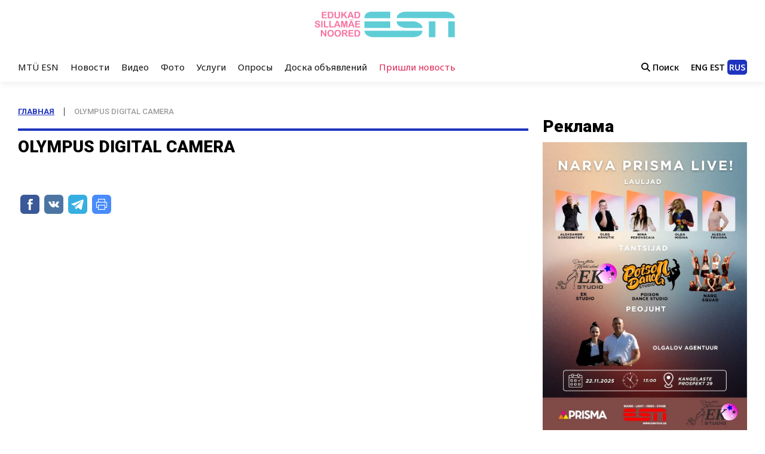

--- FILE ---
content_type: text/html; charset=UTF-8
request_url: https://molodoi.ee/gmedia/1_28__1-jpg-2/
body_size: 36005
content:
<html>

<head>
    <meta name="viewport" content="width=device-width, initial-scale=1.0">
    <style>
#wpadminbar #wp-admin-bar-vtrts_free_top_button .ab-icon:before {
	content: "\f185";
	color: #1DAE22;
	top: 3px;
}
</style><meta name='robots' content='index, follow, max-image-preview:large, max-snippet:-1, max-video-preview:-1' />
	<style>img:is([sizes="auto" i], [sizes^="auto," i]) { contain-intrinsic-size: 3000px 1500px }</style>
	
	<!-- This site is optimized with the Yoast SEO plugin v25.7 - https://yoast.com/wordpress/plugins/seo/ -->
	<link rel="canonical" href="https://molodoi.ee/gmedia/1_28__1-jpg-2/" />
	<meta property="og:locale" content="ru_RU" />
	<meta property="og:type" content="article" />
	<meta property="og:title" content="OLYMPUS DIGITAL CAMERA | Новостной портал" />
	<meta property="og:url" content="https://molodoi.ee/gmedia/1_28__1-jpg-2/" />
	<meta property="og:site_name" content="Новостной портал" />
	<meta property="article:publisher" content="https://www.facebook.com/ESNSILLAMAE/" />
	<meta name="twitter:card" content="summary_large_image" />
	<script type="application/ld+json" class="yoast-schema-graph">{"@context":"https://schema.org","@graph":[{"@type":"WebPage","@id":"https://molodoi.ee/gmedia/1_28__1-jpg-2/","url":"https://molodoi.ee/gmedia/1_28__1-jpg-2/","name":"OLYMPUS DIGITAL CAMERA | Новостной портал","isPartOf":{"@id":"https://molodoi.ee/#website"},"datePublished":"2021-06-14T10:08:09+00:00","breadcrumb":{"@id":"https://molodoi.ee/gmedia/1_28__1-jpg-2/#breadcrumb"},"inLanguage":"ru-RU","potentialAction":[{"@type":"ReadAction","target":["https://molodoi.ee/gmedia/1_28__1-jpg-2/"]}]},{"@type":"BreadcrumbList","@id":"https://molodoi.ee/gmedia/1_28__1-jpg-2/#breadcrumb","itemListElement":[{"@type":"ListItem","position":1,"name":"Главная","item":"https://molodoi.ee/"},{"@type":"ListItem","position":2,"name":"OLYMPUS DIGITAL CAMERA"}]},{"@type":"WebSite","@id":"https://molodoi.ee/#website","url":"https://molodoi.ee/","name":"Новостной портал","description":"Современный новостной портал Ида Вирумаа. Вам интересно, что же нового произошло сегодня? Узнайте первым!","publisher":{"@id":"https://molodoi.ee/#organization"},"potentialAction":[{"@type":"SearchAction","target":{"@type":"EntryPoint","urlTemplate":"https://molodoi.ee/?s={search_term_string}"},"query-input":{"@type":"PropertyValueSpecification","valueRequired":true,"valueName":"search_term_string"}}],"inLanguage":"ru-RU"},{"@type":"Organization","@id":"https://molodoi.ee/#organization","name":"Edukad Sillamäe Noored - ESN MTÜ","url":"https://molodoi.ee/","logo":{"@type":"ImageObject","inLanguage":"ru-RU","@id":"https://molodoi.ee/#/schema/logo/image/","url":"https://molodoi.ee/wp-content/uploads/2019/10/logo.png","contentUrl":"https://molodoi.ee/wp-content/uploads/2019/10/logo.png","width":558,"height":558,"caption":"Edukad Sillamäe Noored - ESN MTÜ"},"image":{"@id":"https://molodoi.ee/#/schema/logo/image/"},"sameAs":["https://www.facebook.com/ESNSILLAMAE/","https://www.instagram.com/molodoi.ee/","https://www.youtube.com/esntv"]}]}</script>
	<!-- / Yoast SEO plugin. -->


<link rel='dns-prefetch' href='//cdnjs.cloudflare.com' />
<link rel='dns-prefetch' href='//cdn.jsdelivr.net' />
		<!-- Gmedia Open Graph Meta Image -->
		<meta property="og:title" content="OLYMPUS DIGITAL CAMERA"/>
		<meta property="og:description" content="Современный новостной портал Ида Вирумаа. Вам интересно, что же нового произошло сегодня? Узнайте первым!"/>
		<meta property="og:image" content="https://molodoi.ee/wp-content/grand-media/image/1_28__1.jpg"/>
		<!-- End Gmedia Open Graph Meta Image -->
		<link rel='stylesheet' id='gtranslate-style-css' href='https://molodoi.ee/wp-content/plugins/gtranslate/gtranslate-style24.css?ver=6.8.3' type='text/css' media='all' />
<link rel='stylesheet' id='wp-block-library-css' href='https://molodoi.ee/wp-includes/css/dist/block-library/style.min.css?ver=6.8.3' type='text/css' media='all' />
<style id='classic-theme-styles-inline-css' type='text/css'>
/*! This file is auto-generated */
.wp-block-button__link{color:#fff;background-color:#32373c;border-radius:9999px;box-shadow:none;text-decoration:none;padding:calc(.667em + 2px) calc(1.333em + 2px);font-size:1.125em}.wp-block-file__button{background:#32373c;color:#fff;text-decoration:none}
</style>
<style id='global-styles-inline-css' type='text/css'>
:root{--wp--preset--aspect-ratio--square: 1;--wp--preset--aspect-ratio--4-3: 4/3;--wp--preset--aspect-ratio--3-4: 3/4;--wp--preset--aspect-ratio--3-2: 3/2;--wp--preset--aspect-ratio--2-3: 2/3;--wp--preset--aspect-ratio--16-9: 16/9;--wp--preset--aspect-ratio--9-16: 9/16;--wp--preset--color--black: #000000;--wp--preset--color--cyan-bluish-gray: #abb8c3;--wp--preset--color--white: #ffffff;--wp--preset--color--pale-pink: #f78da7;--wp--preset--color--vivid-red: #cf2e2e;--wp--preset--color--luminous-vivid-orange: #ff6900;--wp--preset--color--luminous-vivid-amber: #fcb900;--wp--preset--color--light-green-cyan: #7bdcb5;--wp--preset--color--vivid-green-cyan: #00d084;--wp--preset--color--pale-cyan-blue: #8ed1fc;--wp--preset--color--vivid-cyan-blue: #0693e3;--wp--preset--color--vivid-purple: #9b51e0;--wp--preset--gradient--vivid-cyan-blue-to-vivid-purple: linear-gradient(135deg,rgba(6,147,227,1) 0%,rgb(155,81,224) 100%);--wp--preset--gradient--light-green-cyan-to-vivid-green-cyan: linear-gradient(135deg,rgb(122,220,180) 0%,rgb(0,208,130) 100%);--wp--preset--gradient--luminous-vivid-amber-to-luminous-vivid-orange: linear-gradient(135deg,rgba(252,185,0,1) 0%,rgba(255,105,0,1) 100%);--wp--preset--gradient--luminous-vivid-orange-to-vivid-red: linear-gradient(135deg,rgba(255,105,0,1) 0%,rgb(207,46,46) 100%);--wp--preset--gradient--very-light-gray-to-cyan-bluish-gray: linear-gradient(135deg,rgb(238,238,238) 0%,rgb(169,184,195) 100%);--wp--preset--gradient--cool-to-warm-spectrum: linear-gradient(135deg,rgb(74,234,220) 0%,rgb(151,120,209) 20%,rgb(207,42,186) 40%,rgb(238,44,130) 60%,rgb(251,105,98) 80%,rgb(254,248,76) 100%);--wp--preset--gradient--blush-light-purple: linear-gradient(135deg,rgb(255,206,236) 0%,rgb(152,150,240) 100%);--wp--preset--gradient--blush-bordeaux: linear-gradient(135deg,rgb(254,205,165) 0%,rgb(254,45,45) 50%,rgb(107,0,62) 100%);--wp--preset--gradient--luminous-dusk: linear-gradient(135deg,rgb(255,203,112) 0%,rgb(199,81,192) 50%,rgb(65,88,208) 100%);--wp--preset--gradient--pale-ocean: linear-gradient(135deg,rgb(255,245,203) 0%,rgb(182,227,212) 50%,rgb(51,167,181) 100%);--wp--preset--gradient--electric-grass: linear-gradient(135deg,rgb(202,248,128) 0%,rgb(113,206,126) 100%);--wp--preset--gradient--midnight: linear-gradient(135deg,rgb(2,3,129) 0%,rgb(40,116,252) 100%);--wp--preset--font-size--small: 13px;--wp--preset--font-size--medium: 20px;--wp--preset--font-size--large: 36px;--wp--preset--font-size--x-large: 42px;--wp--preset--spacing--20: 0.44rem;--wp--preset--spacing--30: 0.67rem;--wp--preset--spacing--40: 1rem;--wp--preset--spacing--50: 1.5rem;--wp--preset--spacing--60: 2.25rem;--wp--preset--spacing--70: 3.38rem;--wp--preset--spacing--80: 5.06rem;--wp--preset--shadow--natural: 6px 6px 9px rgba(0, 0, 0, 0.2);--wp--preset--shadow--deep: 12px 12px 50px rgba(0, 0, 0, 0.4);--wp--preset--shadow--sharp: 6px 6px 0px rgba(0, 0, 0, 0.2);--wp--preset--shadow--outlined: 6px 6px 0px -3px rgba(255, 255, 255, 1), 6px 6px rgba(0, 0, 0, 1);--wp--preset--shadow--crisp: 6px 6px 0px rgba(0, 0, 0, 1);}:where(.is-layout-flex){gap: 0.5em;}:where(.is-layout-grid){gap: 0.5em;}body .is-layout-flex{display: flex;}.is-layout-flex{flex-wrap: wrap;align-items: center;}.is-layout-flex > :is(*, div){margin: 0;}body .is-layout-grid{display: grid;}.is-layout-grid > :is(*, div){margin: 0;}:where(.wp-block-columns.is-layout-flex){gap: 2em;}:where(.wp-block-columns.is-layout-grid){gap: 2em;}:where(.wp-block-post-template.is-layout-flex){gap: 1.25em;}:where(.wp-block-post-template.is-layout-grid){gap: 1.25em;}.has-black-color{color: var(--wp--preset--color--black) !important;}.has-cyan-bluish-gray-color{color: var(--wp--preset--color--cyan-bluish-gray) !important;}.has-white-color{color: var(--wp--preset--color--white) !important;}.has-pale-pink-color{color: var(--wp--preset--color--pale-pink) !important;}.has-vivid-red-color{color: var(--wp--preset--color--vivid-red) !important;}.has-luminous-vivid-orange-color{color: var(--wp--preset--color--luminous-vivid-orange) !important;}.has-luminous-vivid-amber-color{color: var(--wp--preset--color--luminous-vivid-amber) !important;}.has-light-green-cyan-color{color: var(--wp--preset--color--light-green-cyan) !important;}.has-vivid-green-cyan-color{color: var(--wp--preset--color--vivid-green-cyan) !important;}.has-pale-cyan-blue-color{color: var(--wp--preset--color--pale-cyan-blue) !important;}.has-vivid-cyan-blue-color{color: var(--wp--preset--color--vivid-cyan-blue) !important;}.has-vivid-purple-color{color: var(--wp--preset--color--vivid-purple) !important;}.has-black-background-color{background-color: var(--wp--preset--color--black) !important;}.has-cyan-bluish-gray-background-color{background-color: var(--wp--preset--color--cyan-bluish-gray) !important;}.has-white-background-color{background-color: var(--wp--preset--color--white) !important;}.has-pale-pink-background-color{background-color: var(--wp--preset--color--pale-pink) !important;}.has-vivid-red-background-color{background-color: var(--wp--preset--color--vivid-red) !important;}.has-luminous-vivid-orange-background-color{background-color: var(--wp--preset--color--luminous-vivid-orange) !important;}.has-luminous-vivid-amber-background-color{background-color: var(--wp--preset--color--luminous-vivid-amber) !important;}.has-light-green-cyan-background-color{background-color: var(--wp--preset--color--light-green-cyan) !important;}.has-vivid-green-cyan-background-color{background-color: var(--wp--preset--color--vivid-green-cyan) !important;}.has-pale-cyan-blue-background-color{background-color: var(--wp--preset--color--pale-cyan-blue) !important;}.has-vivid-cyan-blue-background-color{background-color: var(--wp--preset--color--vivid-cyan-blue) !important;}.has-vivid-purple-background-color{background-color: var(--wp--preset--color--vivid-purple) !important;}.has-black-border-color{border-color: var(--wp--preset--color--black) !important;}.has-cyan-bluish-gray-border-color{border-color: var(--wp--preset--color--cyan-bluish-gray) !important;}.has-white-border-color{border-color: var(--wp--preset--color--white) !important;}.has-pale-pink-border-color{border-color: var(--wp--preset--color--pale-pink) !important;}.has-vivid-red-border-color{border-color: var(--wp--preset--color--vivid-red) !important;}.has-luminous-vivid-orange-border-color{border-color: var(--wp--preset--color--luminous-vivid-orange) !important;}.has-luminous-vivid-amber-border-color{border-color: var(--wp--preset--color--luminous-vivid-amber) !important;}.has-light-green-cyan-border-color{border-color: var(--wp--preset--color--light-green-cyan) !important;}.has-vivid-green-cyan-border-color{border-color: var(--wp--preset--color--vivid-green-cyan) !important;}.has-pale-cyan-blue-border-color{border-color: var(--wp--preset--color--pale-cyan-blue) !important;}.has-vivid-cyan-blue-border-color{border-color: var(--wp--preset--color--vivid-cyan-blue) !important;}.has-vivid-purple-border-color{border-color: var(--wp--preset--color--vivid-purple) !important;}.has-vivid-cyan-blue-to-vivid-purple-gradient-background{background: var(--wp--preset--gradient--vivid-cyan-blue-to-vivid-purple) !important;}.has-light-green-cyan-to-vivid-green-cyan-gradient-background{background: var(--wp--preset--gradient--light-green-cyan-to-vivid-green-cyan) !important;}.has-luminous-vivid-amber-to-luminous-vivid-orange-gradient-background{background: var(--wp--preset--gradient--luminous-vivid-amber-to-luminous-vivid-orange) !important;}.has-luminous-vivid-orange-to-vivid-red-gradient-background{background: var(--wp--preset--gradient--luminous-vivid-orange-to-vivid-red) !important;}.has-very-light-gray-to-cyan-bluish-gray-gradient-background{background: var(--wp--preset--gradient--very-light-gray-to-cyan-bluish-gray) !important;}.has-cool-to-warm-spectrum-gradient-background{background: var(--wp--preset--gradient--cool-to-warm-spectrum) !important;}.has-blush-light-purple-gradient-background{background: var(--wp--preset--gradient--blush-light-purple) !important;}.has-blush-bordeaux-gradient-background{background: var(--wp--preset--gradient--blush-bordeaux) !important;}.has-luminous-dusk-gradient-background{background: var(--wp--preset--gradient--luminous-dusk) !important;}.has-pale-ocean-gradient-background{background: var(--wp--preset--gradient--pale-ocean) !important;}.has-electric-grass-gradient-background{background: var(--wp--preset--gradient--electric-grass) !important;}.has-midnight-gradient-background{background: var(--wp--preset--gradient--midnight) !important;}.has-small-font-size{font-size: var(--wp--preset--font-size--small) !important;}.has-medium-font-size{font-size: var(--wp--preset--font-size--medium) !important;}.has-large-font-size{font-size: var(--wp--preset--font-size--large) !important;}.has-x-large-font-size{font-size: var(--wp--preset--font-size--x-large) !important;}
:where(.wp-block-post-template.is-layout-flex){gap: 1.25em;}:where(.wp-block-post-template.is-layout-grid){gap: 1.25em;}
:where(.wp-block-columns.is-layout-flex){gap: 2em;}:where(.wp-block-columns.is-layout-grid){gap: 2em;}
:root :where(.wp-block-pullquote){font-size: 1.5em;line-height: 1.6;}
</style>
<link rel='stylesheet' id='contact-form-7-css' href='https://molodoi.ee/wp-content/plugins/contact-form-7/includes/css/styles.css?ver=999' type='text/css' media='all' />
<link rel='stylesheet' id='wp-pagenavi-css' href='https://molodoi.ee/wp-content/plugins/wp-pagenavi/pagenavi-css.css?ver=2.70' type='text/css' media='all' />
<link rel='stylesheet' id='fancyboxcs-css' href='https://cdnjs.cloudflare.com/ajax/libs/fancybox/3.5.7/jquery.fancybox.min.css?ver=6.8.3' type='text/css' media='all' />
<link rel='stylesheet' id='uploadws-css' href='https://cdnjs.cloudflare.com/ajax/libs/formstone/1.4.16/css/upload.css?ver=6.8.3' type='text/css' media='all' />
<link rel='stylesheet' id='slickcss-css' href='//cdn.jsdelivr.net/npm/slick-carousel@1.8.1/slick/slick.css?ver=6.8.3' type='text/css' media='all' />
<link rel='stylesheet' id='gmedia-global-frontend-css' href='https://molodoi.ee/wp-content/plugins/grand-media/assets/gmedia.global.front.css?ver=1.15.0' type='text/css' media='all' />
<script type="text/javascript" id="jquery-core-js-extra">
/* <![CDATA[ */
var ajax_var = {"url":"https:\/\/molodoi.ee\/wp-admin\/admin-ajax.php"};
/* ]]> */
</script>
<script type="text/javascript" src="https://molodoi.ee/wp-includes/js/jquery/jquery.min.js?ver=3.7.1" id="jquery-core-js"></script>
<script type="text/javascript" src="https://molodoi.ee/wp-includes/js/jquery/jquery-migrate.min.js?ver=3.4.1" id="jquery-migrate-js"></script>
<script type="text/javascript" src="https://molodoi.ee/wp-includes/js/jquery/jquery.form.min.js?ver=4.3.0" id="jquery-form-js"></script>
<script type="text/javascript" src="https://molodoi.ee/wp-content/themes/news/js/for_users.js?ver=6.8.3" id="for_users-js"></script>
<script type="text/javascript" id="ahc_front_js-js-extra">
/* <![CDATA[ */
var ahc_ajax_front = {"ajax_url":"https:\/\/molodoi.ee\/wp-admin\/admin-ajax.php","page_id":"135951","page_title":"OLYMPUS DIGITAL CAMERA","post_type":"gmedia"};
/* ]]> */
</script>
<script type="text/javascript" src="https://molodoi.ee/wp-content/plugins/visitors-traffic-real-time-statistics/js/front.js?ver=6.8.3" id="ahc_front_js-js"></script>
<script type="text/javascript" src="https://cdnjs.cloudflare.com/ajax/libs/fancybox/3.5.7/jquery.fancybox.min.js?ver=6.8.3" id="fancyboxjs-js"></script>
<script type="text/javascript" src="https://cdnjs.cloudflare.com/ajax/libs/formstone/1.4.16/js/core.js?ver=6.8.3" id="coreg-js"></script>
<script type="text/javascript" src="https://cdnjs.cloudflare.com/ajax/libs/formstone/1.4.16/js/upload.js?ver=6.8.3" id="uploadg-js"></script>
<script type="text/javascript" src="https://cdnjs.cloudflare.com/ajax/libs/jquery.inputmask/5.0.5/jquery.inputmask.min.js?ver=6.8.3" id="inputmask-js"></script>
<script type="text/javascript" src="//cdn.jsdelivr.net/npm/slick-carousel@1.8.1/slick/slick.min.js?ver=6.8.3" id="slickjs-js"></script>
<script type="text/javascript" id="gmedia-global-frontend-js-extra">
/* <![CDATA[ */
var GmediaGallery = {"ajaxurl":"https:\/\/molodoi.ee\/wp-admin\/admin-ajax.php","nonce":"e5fcb29095","upload_dirurl":"https:\/\/molodoi.ee\/wp-content\/grand-media","plugin_dirurl":"https:\/\/molodoi.ee\/wp-content\/grand-media","license":"2692:1sl-ce04-429b-7d0b","license2":"8285ce0537246384ee0558beb57bcb3e","google_api_key":""};
/* ]]> */
</script>
<script type="text/javascript" src="https://molodoi.ee/wp-content/plugins/grand-media/assets/gmedia.global.front.js?ver=1.13.0" id="gmedia-global-frontend-js"></script>
<!-- OG: 2.9.4 -->
<meta property="og:image" content="https://molodoi.ee/wp-content/uploads/2019/11/cropped-logo-1.png" /><meta property="og:description" content="OLYMPUS DIGITAL CAMERA&nbsp; Admin Детали SP550UZ 7mm / ƒ/3.3 / 25000/1000000s / ISO 125 Создан 13.05.2007 Загружен 14.06.2021 .gmsingle_clearfix { display: block; } .gmsingle_clearfix::after { visibility: hidden; display: block; font-size: 0; content: &#039; &#039;; clear: both; height: 0; } .gmsingle_wrapper { margin: 0 auto; } .gmsingle_wrapper * { -webkit-box-sizing: border-box; -moz-box-sizing: border-box; box-sizing: border-box; }..." /><meta property="og:type" content="article" /><meta property="og:locale" content="ru_RU" /><meta property="og:site_name" content="Новостной портал" /><meta property="og:title" content="OLYMPUS DIGITAL CAMERA" /><meta property="og:url" content="https://molodoi.ee/gmedia/1_28__1-jpg-2/" /><meta property="og:updated_time" content="2021-06-14T13:08:09+03:00" /><meta property="article:published_time" content="2021-06-14T10:08:09+00:00" /><meta property="article:modified_time" content="2021-06-14T10:08:09+00:00" /><meta property="article:author" content="https://molodoi.ee/author/admin/" /><meta property="twitter:partner" content="ogwp" /><meta property="twitter:card" content="summary" /><meta property="twitter:image" content="https://molodoi.ee/wp-content/uploads/2019/11/cropped-logo-1.png" /><meta property="twitter:title" content="OLYMPUS DIGITAL CAMERA" /><meta property="twitter:description" content="OLYMPUS DIGITAL CAMERA&nbsp; Admin Детали SP550UZ 7mm / ƒ/3.3 / 25000/1000000s / ISO 125 Создан 13.05.2007 Загружен 14.06.2021 .gmsingle_clearfix { display: block; } .gmsingle_clearfix::after { visibility: hidden; display: block; font-size: 0; content: &#039; &#039;; clear: both; height: 0; }..." /><meta property="twitter:url" content="https://molodoi.ee/gmedia/1_28__1-jpg-2/" /><meta itemprop="image" content="https://molodoi.ee/wp-content/uploads/2019/11/cropped-logo-1.png" /><meta itemprop="name" content="OLYMPUS DIGITAL CAMERA" /><meta itemprop="headline" content="OLYMPUS DIGITAL CAMERA" /><meta itemprop="description" content="OLYMPUS DIGITAL CAMERA&nbsp; Admin Детали SP550UZ 7mm / ƒ/3.3 / 25000/1000000s / ISO 125 Создан 13.05.2007 Загружен 14.06.2021 .gmsingle_clearfix { display: block; } .gmsingle_clearfix::after { visibility: hidden; display: block; font-size: 0; content: &#039; &#039;; clear: both; height: 0; } .gmsingle_wrapper { margin: 0 auto; } .gmsingle_wrapper * { -webkit-box-sizing: border-box; -moz-box-sizing: border-box; box-sizing: border-box; }..." /><meta itemprop="datePublished" content="2021-06-14" /><meta itemprop="dateModified" content="2021-06-14T10:08:09+00:00" /><meta itemprop="author" content="Admin" /><meta property="profile:username" content="Admin" /><!-- /OG -->
<link rel="https://api.w.org/" href="https://molodoi.ee/wp-json/" /><link rel="EditURI" type="application/rsd+xml" title="RSD" href="https://molodoi.ee/xmlrpc.php?rsd" />
<meta name="generator" content="WordPress 6.8.3" />
<link rel='shortlink' href='https://molodoi.ee/?p=135951' />
<link rel="alternate" title="oEmbed (JSON)" type="application/json+oembed" href="https://molodoi.ee/wp-json/oembed/1.0/embed?url=https%3A%2F%2Fmolodoi.ee%2Fgmedia%2F1_28__1-jpg-2%2F" />
<link rel="alternate" title="oEmbed (XML)" type="text/xml+oembed" href="https://molodoi.ee/wp-json/oembed/1.0/embed?url=https%3A%2F%2Fmolodoi.ee%2Fgmedia%2F1_28__1-jpg-2%2F&#038;format=xml" />
<style type="text/css" id="simple-css-output">.sp_9U5czr_8syd.sx_779354{ display: none !important;}.sp_9U5czr_8syd.sx_779354:hover{ display: none !important;}.share-buttons, .post-views { display: none;}i.fa.fa-tags, i.fa.fa-calendar-o { color: red !important; font-size: 12px !important;}.default-wp-page.thumbnail-background-pagination a:hover { color: white !important;}.white { color: white;}.noortenews > .span.byline { text-decoration: none !important; /*box-shadow: 0 1px 3px 0 rgba(0, 0, 0, 5) !important;*/}.hidden { display: none;}.imgpadding { margin: 5px;}h3.rpwe-title a { color: black; font-weight: bold; font-size: 14px; text-decoration: none !important;}h3.rpwe-title a:hover { color: black; font-weight: bold; font-size: 14px; text-decoration: none !important;}.rpwe-block > h3 { padding-bottom: none !important;}.view-all-link a:hover { text-decoration: none !important;}.qpadding { padding-top: 43px;}#viewnewsbutton { font-size: 18px;}.fa.fa-hand-o-right.fa-1x { color: #55ac55; padding: 7px;}#clear { margin: 120px 0;}.blokss > #secondary .widget > .textwidget { padding: none !important; margin: none !important;}/*на главной странице меняется заголовок у виджета справа от слайдера. Размеры баннера: ширина - 704px, высота - 420px*/.widget_slider_area .widget-title span, .widget_beside_slider .widget-title span { background-color: #63c7cf !important;}/*доска объявлений*/div.super-rss-reader-widget { height: 780px !important; overflow: hidden !important; visibility: visible !important; box-shadow: 0 1px 3px 0 rgba(0, 0, 0, 0.1) !important; padding: 20px !important;}/*меняем заголовки объявлений в блоке сбоку доска объявлений*/.srr-title a { font-weight: bold !important; color: black !important; text-decoration: none !important; text-transform: uppercase !important;}.srr-title a:hover { font-weight: bold !important; color: blue !important; text-decoration: none !important; text-transform: uppercase !important;}/*заголовок у доски объявлений сбоку - виджет меняем цвета*/.adswidget span { background-color: #4c94e0 !important;}.adswidget .widget-title { border-bottom: 2px solid #4c94e0 !important;}/*кнопка входа в админку сайта в меню на главной странице*/.adminbutton a { color: red;}.adminbutton a:hover { color: red !important;}/*кнопка вызова по телефону компьютерные услуги*/a.button25 { position: relative; display: inline-block; width: 12em; height: 2.5em; line-height: 2.5em; vertical-align: middle; text-align: center; text-decoration: none; text-shadow: 0 -1px 1px #777; color: #fff; outline: none; border: 2px solid #F64C2B; border-radius: 5px; box-shadow: 0 0 0 60px rgba(0,0,0,0) inset, .1em .1em .2em #800; background: linear-gradient(#FB9575, #F45A38 48%, #EA1502 52%, #F02F17);}a.button25:active { top: .1em; left: .1em; box-shadow: 0 0 0 60px rgba(0,0,0,.05) inset;}/*кнопка вызова по телефону компьютерные услуги*//*кнопка на странице волонтеров*/.buttonv a { text-decoration: none; outline: none; display: inline-block; padding: 12px 30px; margin: 10px 20px; border-radius: 20px; background-image: linear-gradient(45deg, #55ac55 0%, #407c40 70%, #2b4d2c 100%); background-position: 100% 0; background-size: 200% 200%; font-family: 'Montserrat', sans-serif; font-size: 20px; font-weight: 300; color: white; box-shadow: 0 16px 30px 0 rgba(32,59,33,.35); transition: .5s;}.buttonv a:hover { box-shadow: 0 0 0 0 rgba(32,59,33,0); background-position: 0 0;}/*пункт меню активные волонтеры.volont a { border: #fff solid !important; color: #ff0033 !important; background: none !important;}.volont a:hover { border: #fff solid !important; color: #ff0033 !important; background: none !important;}*//*на главной странице в самом верху полоска "Последнее"*/.newsticker a { color: /*#d1284c*/ #ed375b; font-weight: italic;}#screen-meta-links { display: none !important;}.padding { padding-top: 27px;}div#page-layout.postbox { display: none !important;}button#show-settings-link.button.show-settings, div#screen-meta-links { display: none !important;}.field-visibility-settings-toggle{ display: none !important;}/*right widget slider around*/.wpbanner { width: 93% !important; height: auto; margin: 0 auto;}.text { text-transform: capitalize !important; border-bottom: none !important;}.text > .widget_slider_area .widget-title, .widget_beside_slider .widget-title { border-bottom: none !important;}/*right widget slider around*/.widget_slider_area .widget-title span, .widget_beside_slider .widget-title span { padding: 3px 3px !important;}div.article-content.clearfix span.comments a:hover, i.fa.fa-comment::before{ color: #ff2400; display: none !important;}#colormag_featured_posts_slider_widget-20 i.fa.fa-comment::before{ color: #fff; display: none !important;}#colormag_featured_posts_slider_widget-22 i.fa.fa-comment::before{ color: #fff; display: none !important;}#colormag_highlighted_posts_widget-11 i.fa.fa-comment::before, span.comments a{ color: #fff; display: none !important;}#colormag_highlighted_posts_widget-11 span.comments a:hover{ color: #fff; display: none !important;}#colormag_featured_posts_widget-25 i.fa.fa-comment, span.comments a, #colormag_featured_posts_vertical_widget-8 i.fa.fa-comment, span.comments a,#colormag_featured_posts_vertical_widget-15 i.fa.fa-comment, span.comments a,#colormag_featured_posts_vertical_widget-25 i.fa.fa-comment, span.comments a,#colormag_featured_posts_vertical_widget-28 i.fa.fa-comment, span.comments a,#colormag_featured_posts_vertical_widget-30 i.fa.fa-comment, span.comments a,#colormag_featured_posts_widget-28 i.fa.fa-comment, span.comments a{ color: #ff2400; display: none !important;}#colormag_featured_posts_widget-25 span.comments a:hover, #colormag_featured_posts_vertical_widget-8 span.comments a:hover,#colormag_featured_posts_vertical_widget-15 span.comments a:hover,#colormag_featured_posts_vertical_widget-25 span.comments a:hover,#colormag_featured_posts_vertical_widget-28 span.comments a:hover,#colormag_featured_posts_vertical_widget-30 span.comments a:hover,#colormag_featured_posts_widget-28 span.comments a:hover{ color: #ff2400; display: none !important;}.comment-notes{ display: none !important;}.footer-widgets-wrapper{ background-color: #252730 !important;}.comment-permalink{ display: none !important;}.gmpm_title_author, .gmpm_carousel{ display: none !important;}.comment-author-link{ color: goldenrod !important;}.bx-wrapper{ padding-bottom: 10px !important;}#postbox-container-2{ display: none !important;}.hidden { display: none !important;}.comment-form-email{ display: none !important;}h1{ font-size: 24px !important; text-transform: none !important;}.widget_highlighted_posts .article-content .entry-title a{ text-transform: none !important; font-weight: bold !important; color: #fff !important; /*background-color: goldenrod !important;*/}.widget_highlighted_posts .article-content .entry-title a:hover{ /*color: #fff !important; background-color: goldenrod !important;*/}.widget_featured_slider .slide-content .entry-title a{ font-size: 22px !important; text-transform: none !important;}.widget_featured_slider .slide-content .entry-title a:hover{ color: #fff !important; font-weight: bold !important;}/*фильтр используется для картинок*/img { filter: brightness(99%) contrast(110%) !important;}#content .post .article-content .entry-title a{ font-size: 24px !important; text-transform: none !important;}.widget_featured_posts .article-content .entry-title a:hover{ color: #0054a6 !important; font-weight: bold !important;}.widget_featured_posts .article-content .entry-title a{ text-decoration: none !important; text-transform: none !important; font-size: 14px !important; font-weight: bold !important;}.single-related-posts .article-content .entry-title a:hover{ color: #0054a6 !important; font-weight: bold !important;}.single-related-posts .article-content .entry-title a{ text-decoration: none !important; text-transform: none !important;}.above-entry-meta{ padding-top: 1px !important;}.footer-widgets-area p { color: #fff !important;}/*Новость дня*/.sticky a, h2.sticky, h3.sticky { font-weight: bold !important; font-size: 20px !important; text-transform: none !important; padding-top: 15px !important;}.sticky a:hover{ font-weight: bold !important; color: #0054a6;}.sticky img { display: block !important; margin: 0 auto !important; width: 800px;}.sticky { color: #232323 !important;}div.sticky h2 { font-weight: bold !important; font-size: 22px !important;}/*Новость дня*/.hidden-menu-item { display: none !important;}span.author.vcard a { color: goldenrod !important; font-weight: bold !important;}span.author.vcard a:hover { color: goldenrod !important; font-weight: bold !important;}i.fa.fa-user { color: goldenrod !important; font-size: 12px !important;}.slider-featured-image i.fa.fa-user{ color: #fff !important;}.widget_featured_slider i.fa.fa-user{ color: #fff !important;}/*в админке на главной странице записи/плагинов скрыть баннер от YandexSEO*/.notice.is-dismissible { display: none !important;}.widget_featured_slider span.author.vcard a{ color: #fff !important;}@media only screen and (min-width: 900px) and (max-width: 2000px) { .timeslingsimage { background: url("/wp-content/uploads/2019/11/subtime.png"); width: 545px; height: 351px; -webkit-box-shadow: inset 0 0 50px #000, inset 0 0 50px #000, inset 0 0 50px #000; -moz-box-shadow: inset 0 0 50px #000, inset 0 0 50px #000, inset 0 0 50px #000; box-shadow: inset 0 0 50px #000, inset 0 0 50px #000, inset 0 0 50px #000; margin: 0 auto; } .timesimage img { display: none !important; }}@media only screen and (max-width: 899px) { .timesimage img { box-shadow: 0px 0px 0px 5px #fff, 0px 0px 0px 10px #000; margin: 0 auto; }}.imgbackground { border-radius: 100%; height: 149px; width: 147.10px; overflow: hidden; box-sizing: border-box; background-image: radial-gradient(circle closest-corner at 50% 50%, #fff 60%, transparent 50%);}/*Instgram widget*/.instagrramm { box-shadow: 0 1px 3px 0 rgba(0, 0, 0, 0.1) !important; padding-bottom: 23px;}.wp-my-instagram .wpmi-me { position: absolute; left: 0; right: 0; bottom: 0; text-align: center; /*padding: 10px 10px 10px 10px; margin: 0 10px -20px 10px;*/ height: 15px;}.wp-my-instagram .wpmi-me a { color: white; background: #408bd1; font-size: 14px; padding: 5px; border-radius: 5px;}.wp-my-instagram .wpmi-me a:hover { text-decoration: none !important;}div.wpcf7-response-output { border: none;}/*blink logo footer@-webkit-keyframes blink { 0% { opacity: 1; } 50% { opacity: 0; } 100% { opacity: 1; }}@-moz-keyframes blink { 0% { opacity: 1; } 50% { opacity: 0; } 100% { opacity: 1; }}@-o-keyframes blink { 0% { opacity: 1; } 50% { opacity: 0; } 100% { opacity: 1; }}#blink { -webkit-animation: blink 4s; -webkit-animation-iteration-count: infinite; -moz-animation: blink 4s; -moz-animation-iteration-count: infinite; -o-animation: blink 4s; -o-animation-iteration-count: infinite;}blink logo footer*//*vabatahtlik footer rotate*/@keyframes vaba { from {transform:rotate(360deg);} to {transform:rotate(0deg);}}#vabatahtlik { animation: vaba 10s linear 0s infinite;}/*vabatahtlik footer rotate*/.footer-socket-wrapper { padding: 20px 0 50px; background-color: #252730 !important;}/*footer background*/.footer-socket-wrapper { background-color: #252730 !important;}/* Новый раздел услул */.services-hero { position: relative; margin-top:30px; height: 100vh; background-size: cover; background-repeat: no-repeat;}.services-hero .vignette { position: relative; background: linear-gradient(90deg, rgb(0 0 0 / 90%) 45%, rgba(0,0,0,0) 100%); width: 75%; height: 100%; display: flex; justify-content: center; flex-direction: column; padding: 0 6%;}.services-hero nav a{ color: rgba(255, 255, 255, 0.6); margin-right: 15px;}.services-hero h1 { font-size: 2rem !important; font-weight: 700; color: white; margin-top: 64px; margin-bottom: 16px;}.services-hero p{ color: rgba(255, 255, 255, 0.6); font-size: 1rem; font-weight: 400; margin-bottom: 64px; width: 50%;}.service-gallery figure { overflow: hidden;}.service-gallery img { filter: grayscale(0.8) !important; border-radius: 4px; transition: all 0.3s ease-in-out;}.service-gallery img:hover { filter: grayscale(0) !important; transform: scale(1.05)}@media only screen and (max-width: 576px) { .services-hero .vignette { background: linear-gradient(90deg, rgb(0 0 0 / 90%) 65%, rgba(0,0,0,0) 100%); width: 100%; }}/* Организация мероприятий */.service-wrapper { margin: 0 auto; max-width: 1080px;}.service-btn * { font-size: 16px; font-weight: 400; color: #fff; background: #5160EC; border-radius: 10px; padding: 15px 20px; white-space: nowrap;}.another-service { display: flex; flex-direction: column; min-height: 250px;}.another-service p { width: 80%;}.another-service .wp-block-buttons { margin-top: auto}.service-form-input input,.service-form-input .choices__inner,.service-form-input textarea{ padding: 20px 15px !important; background: #FBFAFA !important; border: 1px solid #E2E2E2 !important; border-radius: 10px !important;}div.wpforms-container-full .wpforms-form input.wpforms-field-medium, div.wpforms-container-full .wpforms-form select.wpforms-field-medium, div.wpforms-container-full .wpforms-form .wpforms-field-row.wpforms-field-medium { max-width: 100% !important;}#wpforms-form-209941 { margin-right: 5%;}#wpforms-form-209941 > div.wpforms-submit-container{ width: 100%; }#wpforms-submit-209941 { border-radius: 10px; background-color: #5160ec; color: white; width: 100%;}@media only screen and (max-width: 576px) { .service-feature {text-align: center}}/* лого слайдшоу */.slideshow-container { max-width: 1000px; position: relative; margin: auto; background: black;}.mySlides { display: none;}.prev, .next { cursor: pointer; position: absolute; top: 50%; width: auto; margin-top: -22px; padding: 16px; color: white; font-weight: bold; font-size: 18px; transition: 0.6s ease; border-radius: 0 3px 3px 0; user-select: none;}.next { right: 0; border-radius: 3px 0 0 3px;}.prev:hover, .next:hover { background-color: rgba(0,0,0,0.8);}.slide-text { color: #f2f2f2; font-size: 15px; padding: 8px 12px; position: absolute; bottom: 8px; width: 100%; text-align: center;}.numbertext { color: #f2f2f2; font-size: 12px; padding: 8px 12px; position: absolute; top: 0;}.dot { cursor: pointer; height: 15px; width: 15px; margin: 0 2px; background-color: #bbb; border-radius: 50%; display: inline-block; transition: background-color 0.6s ease;}.slide-active, .dot:hover { background-color: #717171;}.fade { animation-name: fade; animation-duration: 1.5s;}@keyframes fade { from {opacity: .4} to {opacity: 1}}</style>
    <style>
		.single-post #colormag_featured_posts_vertical_widget-50 .yourst{
			width: 100% !important;
            height: 169px !important;
		}
		.archive.category  #content .photon{
			width:100% !important;
			height:auto !important;
		}
		.archive.tag  #content .photon{
			width:100% !important;
			height:auto !important;
		}
		.archive.tag  #content .yourst{
			width: 100%  !important;
            height: 220px  !important;
		}
		.archive.tag #content .post:first-child .yourst{
			width: 100%  !important;
            height: 400px  !important;
		}
		.archive.category #content .yourst{
			    height: 216px !important;
                width: 100% !important;
		}
		.archive.category #content .post:first-child .yourst{
			width: 100%  !important;
            height: 400px  !important;
		}
		#colormag_featured_posts_vertical_widget-52 .first-post .yourst{
			width: 360px !important;
		}
		#colormag_featured_posts_vertical_widget-51 .first-post .yourst{
			width: 360px !important;
		}
		#colormag_featured_posts_vertical_widget-40 .first-post .yourst{
			
		}
		#colormag_default_news_widget-3 .videoWrapper {
			    float: left;
    margin-right: 20px;
		}
		#colormag_featured_posts_slider_widget-20 img {
               width: 100% !important;
               height: 360px !important;
               object-fit: cover;
        }
		#colormag_news_in_picture_widget-6  img{
			    width: 100% !important;
                height: 170px !important;
                object-fit: cover;
		}
		
		#colormag_featured_posts_slider_widget-20 .videoWrapper{
			width:100% !important;
			height: 356px !important;
		}
		
		article .featured-image .yourst-f{
			width:800px;
			height:445px;
		}
		.widget_featured_posts figure .yourst-f{
			width:130px;
			height:90px;
		}
.videoWrapper {  
      position: relative !important;
    overflow: hidden !important;
}

.videoWrapper iframe {
	height:100%;
	width:100%;
	position:absolute;
	top:0;
	bottom:0;
	left:0;
	max-width: unset;
}
		
	
		@media(max-width:768px){
			#colormag_featured_posts_slider_widget-20 img {
               width: 100% !important;
               height: auto !important;
               object-fit: cover;
        }
			#colormag_news_in_picture_widget-6  img{
			    width: 100%;
                height: auto;
                object-fit: unset;
		    }
			
			#colormag_ticker_news_widget-12 .yourst{
				    width: 61px !important;
                    height: 61px !important;
			}
			#colormag_featured_posts_vertical_widget-40 .first-post .yourst{
			 width: 100% !important;
		    }
			#colormag_featured_posts_widget-59 .first-post .yourst{
			 width: 100% !important;
		    }
			#colormag_featured_posts_vertical_widget-51 .first-post .yourst{
			width: 100%  !important;
		   }
			#colormag_featured_posts_vertical_widget-52 .first-post .yourst{
			width: 100%  !important;
		   }
			#colormag_featured_posts_vertical_widget-53 .first-post .yourst{
			width: 100%  !important;
		   }
			.archive.category article .yourst{
			    height: 200px !important;
                width: 100% !important;
		   }
		   #colormag_featured_posts_slider_widget-20 .photon{
			   width:100% !important;
			   height: 190px !important;
		   }
		}
		
    </style>

   
<!-- <meta name='GmediaGallery' version='1.19.7/1.8.0' license='2692:1sl-ce04-429b-7d0b' /> -->
<link rel="icon" href="https://molodoi.ee/wp-content/uploads/2019/11/cropped-logo-1-45x45.png" sizes="32x32" />
<link rel="icon" href="https://molodoi.ee/wp-content/uploads/2019/11/cropped-logo-1-445x445.png" sizes="192x192" />
<link rel="apple-touch-icon" href="https://molodoi.ee/wp-content/uploads/2019/11/cropped-logo-1-445x445.png" />
<meta name="msapplication-TileImage" content="https://molodoi.ee/wp-content/uploads/2019/11/cropped-logo-1-445x445.png" />
       <link rel="stylesheet" href="https://cdnjs.cloudflare.com/ajax/libs/font-awesome/6.2.1/css/all.min.css"/>
    <link rel="stylesheet" href="https://cdnjs.cloudflare.com/ajax/libs/font-awesome/6.2.1/css/fontawesome.min.css"/>
    <link rel="stylesheet" href="https://cdnjs.cloudflare.com/ajax/libs/font-awesome/6.2.1/css/all.min.css"/>
    <link rel="stylesheet" href="https://cdnjs.cloudflare.com/ajax/libs/font-awesome/6.2.1/css/fontawesome.min.css"/>
    <link rel="preconnect" href="https://fonts.googleapis.com">
    <link rel="preconnect" href="https://fonts.gstatic.com" crossorigin>
    <link href="https://fonts.googleapis.com/css2?family=Noto+Sans:ital,wght@0,100;0,200;0,300;0,400;0,500;0,600;0,700;0,900;1,100;1,200;1,300;1,400;1,500;1,600;1,700;1,800;1,900&display=swap" rel="stylesheet">
    <link href="https://fonts.googleapis.com/css2?family=Roboto:ital,wght@0,100;0,300;0,400;0,500;0,700;0,900;1,100;1,300;1,400;1,500;1,700;1,900&display=swap" rel="stylesheet">

<link href="https://fonts.googleapis.com/css2?family=Open+Sans:ital,wght@0,300;0,400;0,500;0,600;0,700;0,800;1,300;1,400;1,500;1,600;1,700;1,800&display=swap" rel="stylesheet">

    <link rel="stylesheet" href="https://molodoi.ee/wp-content/themes/news/style.css"/>
 <link rel="stylesheet" href="https://molodoi.ee/wp-content/themes/news/dep.css"/>
    <link rel="stylesheet" href="https://molodoi.ee/wp-content/themes/news/mobil_v1.css"/>
    <link rel="stylesheet" type="text/css" href="https://cdn.jsdelivr.net/npm/slick-carousel@1.8.1/slick/slick.css"/>
    <link rel="stylesheet" type="text/css"
          href="https://cdnjs.cloudflare.com/ajax/libs/slick-carousel/1.8.1/slick-theme.css"/>

  
</head>

<body data-rsssl=1 class="wp-singular gmedia-template-default single single-gmedia postid-135951 wp-custom-logo wp-theme-news">
    <header>

        <div class="main-bl">

            <div class="logo">
                <a href="/"><img src="https://molodoi.ee/wp-content/themes/news/img/logo-molodoi.png"/></a>
            </div>

            <div class="menu-mobil">

               <div>

                <div class="home-m">
                   <a href="/"><img src="https://molodoi.ee/wp-content/themes/news/img/mobil-home.png"></a>
                </div>

                <div class="mobil-menu link-hove-m" data-id="0">
                    <img src="https://molodoi.ee/wp-content/themes/news/img/mobil-menu.png">
                </div>

                <div class="mobil-search link-hove-m" data-id="1">
                    <img src="https://molodoi.ee/wp-content/themes/news/img/mobil-search.png">
                </div>
           
               </div>
                
               

            </div>

            <div class="mobil-menu-hof">
			<div class="mobil-menu-hof-close">
				<svg xmlns="http://www.w3.org/2000/svg" width="20.124" height="21.636" viewBox="0 0 20.124 21.636"><g id="close" transform="translate(-11872.422 99.636)"><path id="Path_19" data-name="Path 19" d="M20.163-1.122a2.038,2.038,0,0,1,.61,1.388A1.989,1.989,0,0,1,20.05,1.79a2.4,2.4,0,0,1-1.653.649,2.116,2.116,0,0,1-1.637-.754l-6.034-6.94-6.1,6.94a2.18,2.18,0,0,1-1.637.754A2.364,2.364,0,0,1,1.37,1.79,1.989,1.989,0,0,1,.648.266a2.02,2.02,0,0,1,.578-1.388l6.58-7.363L1.45-15.636a2.038,2.038,0,0,1-.61-1.388,1.989,1.989,0,0,1,.722-1.524A2.364,2.364,0,0,1,3.184-19.2a2.177,2.177,0,0,1,1.669.785l5.874,6.669,5.809-6.669A2.177,2.177,0,0,1,18.2-19.2a2.364,2.364,0,0,1,1.621.649,1.989,1.989,0,0,1,.722,1.524,2.02,2.02,0,0,1-.578,1.388L13.615-8.485Z" transform="translate(11871.773 -80.439)" fill="#ff4605"></path></g></svg>
			</div>
			<div>
               <div class="mobil-menus">
                        <div class="menu-esn-family-meeskond-container"><ul id="menu-esn-family-meeskond" class="menu"><li id="menu-item-444" class="menu-item menu-item-type-custom menu-item-object-custom menu-item-has-children menu-item-444"><a href="/history-mtu-esn/">MTÜ ESN</a><span></span>
<ul class="sub-menu">
	<li id="menu-item-185128" class="menu-item menu-item-type-post_type menu-item-object-page menu-item-185128"><a href="https://molodoi.ee/kontakty-2/">Контакты</a><span></span></li>
	<li id="menu-item-443" class="menu-item menu-item-type-post_type menu-item-object-page menu-item-443"><a href="https://molodoi.ee/history-mtu-esn/">История</a><span></span></li>
	<li id="menu-item-208488" class="menu-item menu-item-type-post_type menu-item-object-page menu-item-208488"><a href="https://molodoi.ee/dokumendid/">Документы</a><span></span></li>
	<li id="menu-item-208482" class="menu-item menu-item-type-post_type menu-item-object-page menu-item-208482"><a href="https://molodoi.ee/projektid/">Проекты</a><span></span></li>
	<li id="menu-item-450" class="menu-item menu-item-type-post_type menu-item-object-page menu-item-has-children menu-item-450"><a href="https://molodoi.ee/esntv/">ESN TV</a><span></span>
	<ul class="sub-menu">
		<li id="menu-item-1534" class="menu-item menu-item-type-custom menu-item-object-custom menu-item-1534"><a href="/tag/photoall/">Фото</a><span></span></li>
		<li id="menu-item-1536" class="menu-item menu-item-type-custom menu-item-object-custom menu-item-1536"><a href="/tag/videoall/">Видео</a><span></span></li>
		<li id="menu-item-1537" class="menu-item menu-item-type-custom menu-item-object-custom menu-item-1537"><a href="/tag/live-broadcasts-all/">Прямые трансляции</a><span></span></li>
	</ul>
</li>
	<li id="menu-item-189553" class="menu-item menu-item-type-taxonomy menu-item-object-category menu-item-189553"><a href="https://molodoi.ee/category/esn-family-meeskond/">Команда ESN FAMILY</a><span></span></li>
	<li id="menu-item-189554" class="menu-item menu-item-type-taxonomy menu-item-object-category menu-item-189554"><a href="https://molodoi.ee/category/esn-shuffle-studio/">ESN SHUFFLE STUDIO</a><span></span></li>
	<li id="menu-item-5622" class="hidden-menu-item menu-item menu-item-type-post_type menu-item-object-page menu-item-5622"><a href="https://molodoi.ee/sound-rental/">Аренда звукового оборудования</a><span></span></li>
	<li id="menu-item-5621" class="hidden-menu-item menu-item menu-item-type-post_type menu-item-object-page menu-item-5621"><a href="https://molodoi.ee/light-rental/">Аренда светового оборудования</a><span></span></li>
	<li id="menu-item-5618" class="hidden-menu-item menu-item menu-item-type-post_type menu-item-object-page menu-item-5618"><a href="https://molodoi.ee/order-live-broadcasts/">Заказ онлайн видеотрансляций</a><span></span></li>
	<li id="menu-item-5617" class="hidden-menu-item menu-item menu-item-type-post_type menu-item-object-page menu-item-5617"><a href="https://molodoi.ee/order-photo-and-video/">Заказ фото и видеосъемки</a><span></span></li>
	<li id="menu-item-1980" class="menu-item menu-item-type-post_type menu-item-object-page menu-item-1980"><a href="https://molodoi.ee/our-logo/">Логотипы</a><span></span></li>
</ul>
</li>
<li id="menu-item-1827" class="menu-item menu-item-type-custom menu-item-object-custom menu-item-has-children menu-item-1827"><a href="/tag/author-news/">Новости</a><span></span>
<ul class="sub-menu">
	<li id="menu-item-2851" class="menu-item menu-item-type-custom menu-item-object-custom menu-item-2851"><a href="/tag/author-news/">Авторские новости</a><span></span></li>
	<li id="menu-item-1828" class="menu-item menu-item-type-custom menu-item-object-custom menu-item-1828"><a href="/tag/igor-maloshev/">Новости ESN</a><span></span></li>
	<li id="menu-item-244008" class="menu-item menu-item-type-taxonomy menu-item-object-category menu-item-244008"><a href="https://molodoi.ee/category/sillamae/">Новости Силламяэ</a><span></span></li>
	<li id="menu-item-244009" class="menu-item menu-item-type-taxonomy menu-item-object-category menu-item-244009"><a href="https://molodoi.ee/category/narva/">Новости Нарвы</a><span></span></li>
	<li id="menu-item-244010" class="menu-item menu-item-type-taxonomy menu-item-object-category menu-item-244010"><a href="https://molodoi.ee/category/jyhvi/">Новости Йыхви</a><span></span></li>
	<li id="menu-item-244011" class="menu-item menu-item-type-taxonomy menu-item-object-category menu-item-244011"><a href="https://molodoi.ee/category/kohtlajarve/">Новости Кохтла-Ярве</a><span></span></li>
	<li id="menu-item-244012" class="menu-item menu-item-type-taxonomy menu-item-object-category menu-item-244012"><a href="https://molodoi.ee/category/narva-jyesuu/">Новости Нарва-Йыэсуу</a><span></span></li>
	<li id="menu-item-1987" class="menu-item menu-item-type-custom menu-item-object-custom menu-item-1987"><a href="/tag/criminal/">ЧП и криминал</a><span></span></li>
	<li id="menu-item-244013" class="menu-item menu-item-type-taxonomy menu-item-object-category menu-item-244013"><a href="https://molodoi.ee/category/aleksandr-gorodnichev/">Александр Городничев</a><span></span></li>
	<li id="menu-item-244014" class="menu-item menu-item-type-taxonomy menu-item-object-category menu-item-244014"><a href="https://molodoi.ee/category/siblings-time/">Siblings Time</a><span></span></li>
	<li id="menu-item-244015" class="menu-item menu-item-type-taxonomy menu-item-object-category menu-item-244015"><a href="https://molodoi.ee/category/boks/">Бокс</a><span></span></li>
	<li id="menu-item-244016" class="menu-item menu-item-type-taxonomy menu-item-object-category menu-item-244016"><a href="https://molodoi.ee/category/dzyudo/">Дзюдо</a><span></span></li>
</ul>
</li>
<li id="menu-item-1535" class="menu-item menu-item-type-custom menu-item-object-custom menu-item-has-children menu-item-1535"><a href="/tag/videoall/">Видео</a><span></span>
<ul class="sub-menu">
	<li id="menu-item-1538" class="menu-item menu-item-type-custom menu-item-object-custom menu-item-1538"><a href="/tag/live-broadcasts-all/">Прямые трансляции</a><span></span></li>
	<li id="menu-item-292667" class="menu-item menu-item-type-taxonomy menu-item-object-post_tag menu-item-292667"><a href="https://molodoi.ee/tag/video-2025/">Видео 2025</a><span></span></li>
	<li id="menu-item-251146" class="menu-item menu-item-type-taxonomy menu-item-object-post_tag menu-item-251146"><a href="https://molodoi.ee/tag/video-2024/">Видео 2024</a><span></span></li>
	<li id="menu-item-214919" class="menu-item menu-item-type-custom menu-item-object-custom menu-item-214919"><a href="/tag/video-2023/">Видео 2023</a><span></span></li>
	<li id="menu-item-181979" class="menu-item menu-item-type-custom menu-item-object-custom menu-item-181979"><a href="/tag/video-2022/">Видео 2022</a><span></span></li>
	<li id="menu-item-104554" class="menu-item menu-item-type-custom menu-item-object-custom menu-item-104554"><a href="/tag/video-2021/">Видео 2021</a><span></span></li>
	<li id="menu-item-73409" class="menu-item menu-item-type-custom menu-item-object-custom menu-item-73409"><a href="/tag/video-2020/">Видео 2020</a><span></span></li>
	<li id="menu-item-1943" class="menu-item menu-item-type-custom menu-item-object-custom menu-item-1943"><a href="/tag/video-2019/">Видео 2019</a><span></span></li>
	<li id="menu-item-65068" class="menu-item menu-item-type-custom menu-item-object-custom menu-item-65068"><a href="/tag/video-2018/">Видео 2018</a><span></span></li>
	<li id="menu-item-65069" class="menu-item menu-item-type-custom menu-item-object-custom menu-item-65069"><a href="/tag/video-2017/">Видео 2017</a><span></span></li>
	<li id="menu-item-73090" class="menu-item menu-item-type-custom menu-item-object-custom menu-item-73090"><a href="/tag/video-2016/">Видео 2016</a><span></span></li>
	<li id="menu-item-73089" class="menu-item menu-item-type-custom menu-item-object-custom menu-item-73089"><a href="/tag/video-2015/">Видео 2015</a><span></span></li>
	<li id="menu-item-73088" class="menu-item menu-item-type-custom menu-item-object-custom menu-item-73088"><a href="/tag/video-2014/">Видео 2014</a><span></span></li>
	<li id="menu-item-73087" class="menu-item menu-item-type-custom menu-item-object-custom menu-item-73087"><a href="/tag/video-2013/">Видео 2013</a><span></span></li>
	<li id="menu-item-72751" class="menu-item menu-item-type-custom menu-item-object-custom menu-item-72751"><a href="/tag/video-2012/">Видео 2012</a><span></span></li>
	<li id="menu-item-72750" class="menu-item menu-item-type-custom menu-item-object-custom menu-item-72750"><a href="/tag/video-2011/">Видео 2011</a><span></span></li>
	<li id="menu-item-72536" class="menu-item menu-item-type-custom menu-item-object-custom menu-item-72536"><a href="/tag/video-2010/">Видео 2010</a><span></span></li>
	<li id="menu-item-72535" class="menu-item menu-item-type-custom menu-item-object-custom menu-item-72535"><a href="/tag/video-2009/">Видео 2009</a><span></span></li>
	<li id="menu-item-72534" class="menu-item menu-item-type-custom menu-item-object-custom menu-item-72534"><a href="/tag/video-2008/">Видео 2008</a><span></span></li>
	<li id="menu-item-72533" class="menu-item menu-item-type-custom menu-item-object-custom menu-item-72533"><a href="/tag/video-2007/">Видео 2007</a><span></span></li>
	<li id="menu-item-72531" class="menu-item menu-item-type-custom menu-item-object-custom menu-item-72531"><a href="/tag/video-2005/">Видео 2005</a><span></span></li>
	<li id="menu-item-72529" class="menu-item menu-item-type-custom menu-item-object-custom menu-item-72529"><a href="/tag/video-2003/">Видео 2003</a><span></span></li>
	<li id="menu-item-65067" class="menu-item menu-item-type-custom menu-item-object-custom menu-item-65067"><a href="/tag/video-2002/">Видео 2002</a><span></span></li>
</ul>
</li>
<li id="menu-item-1281" class="menu-item menu-item-type-custom menu-item-object-custom menu-item-has-children menu-item-1281"><a href="/tag/photoall/">Фото</a><span></span>
<ul class="sub-menu">
	<li id="menu-item-292668" class="menu-item menu-item-type-taxonomy menu-item-object-post_tag menu-item-292668"><a href="https://molodoi.ee/tag/foto-2025/">Фото 2025</a><span></span></li>
	<li id="menu-item-251147" class="menu-item menu-item-type-taxonomy menu-item-object-post_tag menu-item-251147"><a href="https://molodoi.ee/tag/foto-2024/">Фото 2024</a><span></span></li>
	<li id="menu-item-214920" class="menu-item menu-item-type-custom menu-item-object-custom menu-item-214920"><a href="/tag/foto-2023/">Фото 2023</a><span></span></li>
	<li id="menu-item-181980" class="menu-item menu-item-type-custom menu-item-object-custom menu-item-181980"><a href="/tag/foto-2022/">Фото 2022</a><span></span></li>
	<li id="menu-item-104555" class="menu-item menu-item-type-custom menu-item-object-custom menu-item-104555"><a href="/tag/photogallery-2021/">Фото 2021</a><span></span></li>
	<li id="menu-item-73410" class="menu-item menu-item-type-custom menu-item-object-custom menu-item-73410"><a href="/tag/photogallery-2020/">Фото 2020</a><span></span></li>
	<li id="menu-item-65065" class="menu-item menu-item-type-custom menu-item-object-custom menu-item-65065"><a href="/tag/photogallery-2017/">Фото 2017</a><span></span></li>
	<li id="menu-item-65064" class="menu-item menu-item-type-custom menu-item-object-custom menu-item-65064"><a href="/tag/photogallery-2016/">Фото 2016</a><span></span></li>
	<li id="menu-item-44881" class="menu-item menu-item-type-custom menu-item-object-custom menu-item-44881"><a href="/tag/photogallery-2015/">Фото 2015</a><span></span></li>
	<li id="menu-item-44880" class="menu-item menu-item-type-custom menu-item-object-custom menu-item-44880"><a href="/tag/photogallery-2014/">Фото 2014</a><span></span></li>
	<li id="menu-item-44879" class="menu-item menu-item-type-custom menu-item-object-custom menu-item-44879"><a href="/tag/photogallery-2013/">Фото 2013</a><span></span></li>
	<li id="menu-item-44878" class="menu-item menu-item-type-custom menu-item-object-custom menu-item-44878"><a href="/tag/photogallery-2012/">Фото 2012</a><span></span></li>
	<li id="menu-item-44877" class="menu-item menu-item-type-custom menu-item-object-custom menu-item-44877"><a href="/tag/photogallery-2011/">Фото 2011</a><span></span></li>
	<li id="menu-item-30780" class="menu-item menu-item-type-custom menu-item-object-custom menu-item-30780"><a href="/tag/photogallery-2010/">Фото 2010</a><span></span></li>
	<li id="menu-item-27412" class="menu-item menu-item-type-custom menu-item-object-custom menu-item-27412"><a href="/tag/photogallery-2009/">Фото 2009</a><span></span></li>
	<li id="menu-item-27411" class="menu-item menu-item-type-custom menu-item-object-custom menu-item-27411"><a href="/tag/photogallery-2008/">Фото 2008</a><span></span></li>
	<li id="menu-item-27410" class="menu-item menu-item-type-custom menu-item-object-custom menu-item-27410"><a href="/tag/photogallery-2007/">Фото 2007</a><span></span></li>
	<li id="menu-item-15727" class="menu-item menu-item-type-custom menu-item-object-custom menu-item-15727"><a href="/tag/photogallery-2006/">Фото 2006</a><span></span></li>
	<li id="menu-item-14388" class="menu-item menu-item-type-custom menu-item-object-custom menu-item-14388"><a href="/tag/photogallery-2005/">Фото 2005</a><span></span></li>
	<li id="menu-item-9868" class="menu-item menu-item-type-custom menu-item-object-custom menu-item-9868"><a href="/tag/photogallery-2004/">Фото 2004</a><span></span></li>
</ul>
</li>
<li id="menu-item-215776" class="menu-item menu-item-type-custom menu-item-object-custom menu-item-has-children menu-item-215776"><a href="https://molodoi.ee/advertisment/">Услуги</a><span></span>
<ul class="sub-menu">
	<li id="menu-item-81055" class="menu-item menu-item-type-post_type menu-item-object-page menu-item-81055"><a href="https://molodoi.ee/advertisment/">Реклама</a><span></span></li>
	<li id="menu-item-81045" class="menu-item menu-item-type-post_type menu-item-object-page menu-item-81045"><a href="https://molodoi.ee/organizing-events/">Организация и проведение мероприятий</a><span></span></li>
	<li id="menu-item-81047" class="menu-item menu-item-type-post_type menu-item-object-page menu-item-81047"><a href="https://molodoi.ee/order-photo-and-video/">Заказ фото и видеосъемки</a><span></span></li>
	<li id="menu-item-81051" class="menu-item menu-item-type-post_type menu-item-object-page menu-item-81051"><a href="https://molodoi.ee/light-rental/">Аренда светового и звукового оборудования</a><span></span></li>
	<li id="menu-item-245234" class="menu-item menu-item-type-post_type menu-item-object-page menu-item-245234"><a href="https://molodoi.ee/services/podium-rental/">Аренда фермы</a><span></span></li>
</ul>
</li>
<li id="menu-item-77729" class="menu-item menu-item-type-custom menu-item-object-custom menu-item-77729"><a href="https://molodoi.ee/democracy-archives/">Опросы</a><span></span></li>
<li id="menu-item-1272" class="menu-item menu-item-type-custom menu-item-object-custom menu-item-1272"><a href="/board/">Доска объявлений</a><span></span></li>
<li id="menu-item-1918" class="menu-item menu-item-type-post_type menu-item-object-page menu-item-1918"><a href="https://molodoi.ee/add-news/">Пришли новость</a><span></span></li>
</ul></div>               </div>
               

                    <div class="mobil-search-n">
                              <form action="" method="get">
                                 <input type="text" name="s" placeholder="Напишите поисковые фразы">
                                 <button type="submit"><i class="fa-solid fa-search"></i></button>
                              </form>
                    </div>


			   </div>
			
		</div>




            <div class="menu-destop header-menu-bl">
                <div class="header-menu-bl-m">
                    <div class="menu-esn-family-meeskond-container"><ul id="menu-esn-family-meeskond-1" class="menu"><li class="menu-item menu-item-type-custom menu-item-object-custom menu-item-has-children menu-item-444"><a href="/history-mtu-esn/">MTÜ ESN</a>
<ul class="sub-menu">
	<li class="menu-item menu-item-type-post_type menu-item-object-page menu-item-185128"><a href="https://molodoi.ee/kontakty-2/">Контакты</a></li>
	<li class="menu-item menu-item-type-post_type menu-item-object-page menu-item-443"><a href="https://molodoi.ee/history-mtu-esn/">История</a></li>
	<li class="menu-item menu-item-type-post_type menu-item-object-page menu-item-208488"><a href="https://molodoi.ee/dokumendid/">Документы</a></li>
	<li class="menu-item menu-item-type-post_type menu-item-object-page menu-item-208482"><a href="https://molodoi.ee/projektid/">Проекты</a></li>
	<li class="menu-item menu-item-type-post_type menu-item-object-page menu-item-has-children menu-item-450"><a href="https://molodoi.ee/esntv/">ESN TV</a>
	<ul class="sub-menu">
		<li class="menu-item menu-item-type-custom menu-item-object-custom menu-item-1534"><a href="/tag/photoall/">Фото</a></li>
		<li class="menu-item menu-item-type-custom menu-item-object-custom menu-item-1536"><a href="/tag/videoall/">Видео</a></li>
		<li class="menu-item menu-item-type-custom menu-item-object-custom menu-item-1537"><a href="/tag/live-broadcasts-all/">Прямые трансляции</a></li>
	</ul>
</li>
	<li class="menu-item menu-item-type-taxonomy menu-item-object-category menu-item-189553"><a href="https://molodoi.ee/category/esn-family-meeskond/">Команда ESN FAMILY</a></li>
	<li class="menu-item menu-item-type-taxonomy menu-item-object-category menu-item-189554"><a href="https://molodoi.ee/category/esn-shuffle-studio/">ESN SHUFFLE STUDIO</a></li>
	<li class="hidden-menu-item menu-item menu-item-type-post_type menu-item-object-page menu-item-5622"><a href="https://molodoi.ee/sound-rental/">Аренда звукового оборудования</a></li>
	<li class="hidden-menu-item menu-item menu-item-type-post_type menu-item-object-page menu-item-5621"><a href="https://molodoi.ee/light-rental/">Аренда светового оборудования</a></li>
	<li class="hidden-menu-item menu-item menu-item-type-post_type menu-item-object-page menu-item-5618"><a href="https://molodoi.ee/order-live-broadcasts/">Заказ онлайн видеотрансляций</a></li>
	<li class="hidden-menu-item menu-item menu-item-type-post_type menu-item-object-page menu-item-5617"><a href="https://molodoi.ee/order-photo-and-video/">Заказ фото и видеосъемки</a></li>
	<li class="menu-item menu-item-type-post_type menu-item-object-page menu-item-1980"><a href="https://molodoi.ee/our-logo/">Логотипы</a></li>
</ul>
</li>
<li class="menu-item menu-item-type-custom menu-item-object-custom menu-item-has-children menu-item-1827"><a href="/tag/author-news/">Новости</a>
<ul class="sub-menu">
	<li class="menu-item menu-item-type-custom menu-item-object-custom menu-item-2851"><a href="/tag/author-news/">Авторские новости</a></li>
	<li class="menu-item menu-item-type-custom menu-item-object-custom menu-item-1828"><a href="/tag/igor-maloshev/">Новости ESN</a></li>
	<li class="menu-item menu-item-type-taxonomy menu-item-object-category menu-item-244008"><a href="https://molodoi.ee/category/sillamae/">Новости Силламяэ</a></li>
	<li class="menu-item menu-item-type-taxonomy menu-item-object-category menu-item-244009"><a href="https://molodoi.ee/category/narva/">Новости Нарвы</a></li>
	<li class="menu-item menu-item-type-taxonomy menu-item-object-category menu-item-244010"><a href="https://molodoi.ee/category/jyhvi/">Новости Йыхви</a></li>
	<li class="menu-item menu-item-type-taxonomy menu-item-object-category menu-item-244011"><a href="https://molodoi.ee/category/kohtlajarve/">Новости Кохтла-Ярве</a></li>
	<li class="menu-item menu-item-type-taxonomy menu-item-object-category menu-item-244012"><a href="https://molodoi.ee/category/narva-jyesuu/">Новости Нарва-Йыэсуу</a></li>
	<li class="menu-item menu-item-type-custom menu-item-object-custom menu-item-1987"><a href="/tag/criminal/">ЧП и криминал</a></li>
	<li class="menu-item menu-item-type-taxonomy menu-item-object-category menu-item-244013"><a href="https://molodoi.ee/category/aleksandr-gorodnichev/">Александр Городничев</a></li>
	<li class="menu-item menu-item-type-taxonomy menu-item-object-category menu-item-244014"><a href="https://molodoi.ee/category/siblings-time/">Siblings Time</a></li>
	<li class="menu-item menu-item-type-taxonomy menu-item-object-category menu-item-244015"><a href="https://molodoi.ee/category/boks/">Бокс</a></li>
	<li class="menu-item menu-item-type-taxonomy menu-item-object-category menu-item-244016"><a href="https://molodoi.ee/category/dzyudo/">Дзюдо</a></li>
</ul>
</li>
<li class="menu-item menu-item-type-custom menu-item-object-custom menu-item-has-children menu-item-1535"><a href="/tag/videoall/">Видео</a>
<ul class="sub-menu">
	<li class="menu-item menu-item-type-custom menu-item-object-custom menu-item-1538"><a href="/tag/live-broadcasts-all/">Прямые трансляции</a></li>
	<li class="menu-item menu-item-type-taxonomy menu-item-object-post_tag menu-item-292667"><a href="https://molodoi.ee/tag/video-2025/">Видео 2025</a></li>
	<li class="menu-item menu-item-type-taxonomy menu-item-object-post_tag menu-item-251146"><a href="https://molodoi.ee/tag/video-2024/">Видео 2024</a></li>
	<li class="menu-item menu-item-type-custom menu-item-object-custom menu-item-214919"><a href="/tag/video-2023/">Видео 2023</a></li>
	<li class="menu-item menu-item-type-custom menu-item-object-custom menu-item-181979"><a href="/tag/video-2022/">Видео 2022</a></li>
	<li class="menu-item menu-item-type-custom menu-item-object-custom menu-item-104554"><a href="/tag/video-2021/">Видео 2021</a></li>
	<li class="menu-item menu-item-type-custom menu-item-object-custom menu-item-73409"><a href="/tag/video-2020/">Видео 2020</a></li>
	<li class="menu-item menu-item-type-custom menu-item-object-custom menu-item-1943"><a href="/tag/video-2019/">Видео 2019</a></li>
	<li class="menu-item menu-item-type-custom menu-item-object-custom menu-item-65068"><a href="/tag/video-2018/">Видео 2018</a></li>
	<li class="menu-item menu-item-type-custom menu-item-object-custom menu-item-65069"><a href="/tag/video-2017/">Видео 2017</a></li>
	<li class="menu-item menu-item-type-custom menu-item-object-custom menu-item-73090"><a href="/tag/video-2016/">Видео 2016</a></li>
	<li class="menu-item menu-item-type-custom menu-item-object-custom menu-item-73089"><a href="/tag/video-2015/">Видео 2015</a></li>
	<li class="menu-item menu-item-type-custom menu-item-object-custom menu-item-73088"><a href="/tag/video-2014/">Видео 2014</a></li>
	<li class="menu-item menu-item-type-custom menu-item-object-custom menu-item-73087"><a href="/tag/video-2013/">Видео 2013</a></li>
	<li class="menu-item menu-item-type-custom menu-item-object-custom menu-item-72751"><a href="/tag/video-2012/">Видео 2012</a></li>
	<li class="menu-item menu-item-type-custom menu-item-object-custom menu-item-72750"><a href="/tag/video-2011/">Видео 2011</a></li>
	<li class="menu-item menu-item-type-custom menu-item-object-custom menu-item-72536"><a href="/tag/video-2010/">Видео 2010</a></li>
	<li class="menu-item menu-item-type-custom menu-item-object-custom menu-item-72535"><a href="/tag/video-2009/">Видео 2009</a></li>
	<li class="menu-item menu-item-type-custom menu-item-object-custom menu-item-72534"><a href="/tag/video-2008/">Видео 2008</a></li>
	<li class="menu-item menu-item-type-custom menu-item-object-custom menu-item-72533"><a href="/tag/video-2007/">Видео 2007</a></li>
	<li class="menu-item menu-item-type-custom menu-item-object-custom menu-item-72531"><a href="/tag/video-2005/">Видео 2005</a></li>
	<li class="menu-item menu-item-type-custom menu-item-object-custom menu-item-72529"><a href="/tag/video-2003/">Видео 2003</a></li>
	<li class="menu-item menu-item-type-custom menu-item-object-custom menu-item-65067"><a href="/tag/video-2002/">Видео 2002</a></li>
</ul>
</li>
<li class="menu-item menu-item-type-custom menu-item-object-custom menu-item-has-children menu-item-1281"><a href="/tag/photoall/">Фото</a>
<ul class="sub-menu">
	<li class="menu-item menu-item-type-taxonomy menu-item-object-post_tag menu-item-292668"><a href="https://molodoi.ee/tag/foto-2025/">Фото 2025</a></li>
	<li class="menu-item menu-item-type-taxonomy menu-item-object-post_tag menu-item-251147"><a href="https://molodoi.ee/tag/foto-2024/">Фото 2024</a></li>
	<li class="menu-item menu-item-type-custom menu-item-object-custom menu-item-214920"><a href="/tag/foto-2023/">Фото 2023</a></li>
	<li class="menu-item menu-item-type-custom menu-item-object-custom menu-item-181980"><a href="/tag/foto-2022/">Фото 2022</a></li>
	<li class="menu-item menu-item-type-custom menu-item-object-custom menu-item-104555"><a href="/tag/photogallery-2021/">Фото 2021</a></li>
	<li class="menu-item menu-item-type-custom menu-item-object-custom menu-item-73410"><a href="/tag/photogallery-2020/">Фото 2020</a></li>
	<li class="menu-item menu-item-type-custom menu-item-object-custom menu-item-65065"><a href="/tag/photogallery-2017/">Фото 2017</a></li>
	<li class="menu-item menu-item-type-custom menu-item-object-custom menu-item-65064"><a href="/tag/photogallery-2016/">Фото 2016</a></li>
	<li class="menu-item menu-item-type-custom menu-item-object-custom menu-item-44881"><a href="/tag/photogallery-2015/">Фото 2015</a></li>
	<li class="menu-item menu-item-type-custom menu-item-object-custom menu-item-44880"><a href="/tag/photogallery-2014/">Фото 2014</a></li>
	<li class="menu-item menu-item-type-custom menu-item-object-custom menu-item-44879"><a href="/tag/photogallery-2013/">Фото 2013</a></li>
	<li class="menu-item menu-item-type-custom menu-item-object-custom menu-item-44878"><a href="/tag/photogallery-2012/">Фото 2012</a></li>
	<li class="menu-item menu-item-type-custom menu-item-object-custom menu-item-44877"><a href="/tag/photogallery-2011/">Фото 2011</a></li>
	<li class="menu-item menu-item-type-custom menu-item-object-custom menu-item-30780"><a href="/tag/photogallery-2010/">Фото 2010</a></li>
	<li class="menu-item menu-item-type-custom menu-item-object-custom menu-item-27412"><a href="/tag/photogallery-2009/">Фото 2009</a></li>
	<li class="menu-item menu-item-type-custom menu-item-object-custom menu-item-27411"><a href="/tag/photogallery-2008/">Фото 2008</a></li>
	<li class="menu-item menu-item-type-custom menu-item-object-custom menu-item-27410"><a href="/tag/photogallery-2007/">Фото 2007</a></li>
	<li class="menu-item menu-item-type-custom menu-item-object-custom menu-item-15727"><a href="/tag/photogallery-2006/">Фото 2006</a></li>
	<li class="menu-item menu-item-type-custom menu-item-object-custom menu-item-14388"><a href="/tag/photogallery-2005/">Фото 2005</a></li>
	<li class="menu-item menu-item-type-custom menu-item-object-custom menu-item-9868"><a href="/tag/photogallery-2004/">Фото 2004</a></li>
</ul>
</li>
<li class="menu-item menu-item-type-custom menu-item-object-custom menu-item-has-children menu-item-215776"><a href="https://molodoi.ee/advertisment/">Услуги</a>
<ul class="sub-menu">
	<li class="menu-item menu-item-type-post_type menu-item-object-page menu-item-81055"><a href="https://molodoi.ee/advertisment/">Реклама</a></li>
	<li class="menu-item menu-item-type-post_type menu-item-object-page menu-item-81045"><a href="https://molodoi.ee/organizing-events/">Организация и проведение мероприятий</a></li>
	<li class="menu-item menu-item-type-post_type menu-item-object-page menu-item-81047"><a href="https://molodoi.ee/order-photo-and-video/">Заказ фото и видеосъемки</a></li>
	<li class="menu-item menu-item-type-post_type menu-item-object-page menu-item-81051"><a href="https://molodoi.ee/light-rental/">Аренда светового и звукового оборудования</a></li>
	<li class="menu-item menu-item-type-post_type menu-item-object-page menu-item-245234"><a href="https://molodoi.ee/services/podium-rental/">Аренда фермы</a></li>
</ul>
</li>
<li class="menu-item menu-item-type-custom menu-item-object-custom menu-item-77729"><a href="https://molodoi.ee/democracy-archives/">Опросы</a></li>
<li class="menu-item menu-item-type-custom menu-item-object-custom menu-item-1272"><a href="/board/">Доска объявлений</a></li>
<li class="menu-item menu-item-type-post_type menu-item-object-page menu-item-1918"><a href="https://molodoi.ee/add-news/">Пришли новость</a></li>
</ul></div>                   

                </div>
                <div class="news-f">
                    <div class="header-menu-bl-search"><i class="fa-solid fa-search"></i> Поиск</div>

                    <div class="destop-search-n" style="display:none">
                          <form action="" method="get">
                                 <input type="text" name="s" placeholder="Напишите поисковые фразы">
                                 <button type="submit"><i class="fa-solid fa-search"></i></button>
                              </form>    
                    </div>
                </div>
                <div class="langs">
                   <!-- GTranslate: https://gtranslate.io/ -->
<a href="#" onclick="doGTranslate('ru|en');return false;" title="English" class="glink nturl notranslate">ENG</a> <a href="#" onclick="doGTranslate('ru|et');return false;" title="Estonian" class="glink nturl notranslate">EST</a> <a href="#" onclick="doGTranslate('ru|ru');return false;" title="Russian" class="glink nturl notranslate">RUS</a> <style>#goog-gt-tt{display:none!important;}.goog-te-banner-frame{display:none!important;}.goog-te-menu-value:hover{text-decoration:none!important;}.goog-text-highlight{background-color:transparent!important;box-shadow:none!important;}body{top:0!important;}#google_translate_element2{display:none!important;}</style>
<div id="google_translate_element2"></div>
<script>function googleTranslateElementInit2() {new google.translate.TranslateElement({pageLanguage: 'ru',autoDisplay: false}, 'google_translate_element2');}if(!window.gt_translate_script){window.gt_translate_script=document.createElement('script');gt_translate_script.src='https://translate.google.com/translate_a/element.js?cb=googleTranslateElementInit2';document.body.appendChild(gt_translate_script);}</script>

<script>
function GTranslateGetCurrentLang() {var keyValue = document['cookie'].match('(^|;) ?googtrans=([^;]*)(;|$)');return keyValue ? keyValue[2].split('/')[2] : null;}
function GTranslateFireEvent(element,event){try{if(document.createEventObject){var evt=document.createEventObject();element.fireEvent('on'+event,evt)}else{var evt=document.createEvent('HTMLEvents');evt.initEvent(event,true,true);element.dispatchEvent(evt)}}catch(e){}}
function doGTranslate(lang_pair){if(lang_pair.value)lang_pair=lang_pair.value;if(lang_pair=='')return;var lang=lang_pair.split('|')[1];if(GTranslateGetCurrentLang() == null && lang == lang_pair.split('|')[0])return;if(typeof ga=='function'){ga('send', 'event', 'GTranslate', lang, location.hostname+location.pathname+location.search);}var teCombo;var sel=document.getElementsByTagName('select');for(var i=0;i<sel.length;i++)if(sel[i].className.indexOf('goog-te-combo')!=-1){teCombo=sel[i];break;}if(document.getElementById('google_translate_element2')==null||document.getElementById('google_translate_element2').innerHTML.length==0||teCombo.length==0||teCombo.innerHTML.length==0){setTimeout(function(){doGTranslate(lang_pair)},500)}else{teCombo.value=lang;GTranslateFireEvent(teCombo,'change');GTranslateFireEvent(teCombo,'change')}}
</script>
                </div>
            </div>







        </div>

    </header>

<style>

.arvih-title {
    font-family: 'Roboto';
    font-style: normal;
    font-weight: 900;
    font-size: 28px;
    text-transform: uppercase;
    border-top: 4px solid #1E34BF;
    margin-top: 20px;
    padding-top: 10px;
}


.arvih-content{
    display: flex;
    flex-wrap: wrap;
    justify-content: space-between;
}
.arvih-content > div{
  width:24%;
  margin-bottom:30px;
}
.arvih-content > div .modal-f{
   background: rgba(255, 255, 255, 0.002);
   box-shadow: 0px 1px 3px rgba(0, 0, 0, 0.1);
   border-radius: 15px;
       padding: 10px;
}

.arvih-content > div .modal-f .title{
   font-family: 'Open Sans';
font-style: normal;
font-weight: 400;
font-size: 24px;
    color: black;
    text-decoration: none;
}

.arvih-content > div .modal-f .img{
   height: 198px;
    position: relative;
    background-size: cover;
    background-repeat: no-repeat;
    border-radius: 10px;
    margin-bottom: 15px;
}

.arvih-content a{
   text-decoration: none;
}

.comment-reply-title{
    font-family: 'Open Sans';
    font-style: normal;
    font-weight: 800;
    font-size: 22px;
}

.comment-form label{
    display:block;
   font-family: 'Open Sans';
   font-style: normal;
   font-weight: 600;
   font-size: 15px;
}

.comment-form textarea,.comment-form input[type="text"]{
   background: #F8F8F8;
    border: 1px solid #EAEAEA;
    border-radius: 10px;
    outline: none;
    padding: 14px 5px;
    margin-top: 20px;
    width: 100%;
}

.comment-form .submit{
    background: #1E34BF;
    border-radius: 3px;
    color: white;
    font-family: 'Open Sans';
    font-style: normal;
    font-weight: 400;
    font-size: 16px;
    padding: 5px 10px;
    float: right;
}

.arvih-desc {
    font-family: 'Open Sans';
    font-style: normal;
    font-weight: 400;
    font-size: 15px;
}

.single-post-f{
    margin: 30px 0px;
    display: flex;
    justify-content: center;
}

.single-post-f {
    margin: 30px 0px;
    display: flex;
    justify-content: center;
}

.single-post-f .videoWrapper.yourst{
    width:100% !important;
}

@media(max-width:768px){
   .videoWrapper.yourst{
      height: 200px !important;
   }
   

}

</style>



<div class="main-bl">
  
   <div class="navig-main-single">
   
        <span><span><a href="https://molodoi.ee/">Главная</a></span> <span class="separ"> | </span> <span class="breadcrumb_last" aria-current="page">OLYMPUS DIGITAL CAMERA</span></span>                
                
    </div>

    <div class="main-one-container">

            <div class="main-one-other">
                  <div class="arvih-title">
                              OLYMPUS DIGITAL CAMERA                    </div>

                  <div class="single-post-f"></div>

    
                  <div class="arvih-desc">
                                               
                 </div>

                 <div>
                   <!-- uSocial -->
<script async src="https://usocial.pro/usocial/usocial.js?uid=e97b5c0482f73573&v=6.1.5" data-script="usocial" charset="utf-8"></script>
<div class="uSocial-Share" data-pid="7f4178612fb6ad95b9e90df8dfdfe263" data-type="share" data-options="round-rect,style1,default,absolute,horizontal,size32,eachCounter0,counter0,nomobile,mobile_position_right" data-social="fb,vk,telegram,print"></div>
<!-- /uSocial -->
                 </div>

               
                 <div>
	                  <style>

   .new-comment li{
      list-style: none;
box-shadow: 0px 1px 3px rgba(0, 0, 0, 0.1);
border-radius: 10px;
margin: 0px;
padding: 15px;
   }

   .new-comment .comment-author{
     display: flex;
width: 60%;
   }

   .new-comment .comment-author img{
     margin-right: 10px;
   }

   .new-comment li > div{
  
     display:flex;
flex-wrap: wrap;

}
 .comment-author .fn{
  font-family: 'Open Sans';
  font-style: normal;
}
 .new-comment .comment-reply-link{
display:none;
background: #1E34BF;
border-radius: 5px;
color: white;
padding: 3px 10px;
text-decoration: none;

}
.new-comment  .comment-meta{
    display: flex;
width: 40%;
justify-content: right;
}
.new-comment  .comment-meta a{
 text-decoration: none;
color: #7E7E7E;
font-family: 'Open Sans';
font-size: 13px;
}

.new-comment li > div > p {
    font-family: 'Open Sans';
font-style: normal;
  padding:10px 0px;
width: 100%;
}

</style>

                 </div>

                  <div>

                       
                  </div>
                  
            </div>

            <div class="sidebar-left">
                 <div id="text-25" class="widget-odd widget-first widget-1 reklam widget widget_text"><div class="wid-title">Реклама</div>			<div class="textwidget"><a href="https://molodoi.ee/narva-prisma-live-bolshoj-konczert-v-narve/"><img fetchpriority="high" decoding="async" class="aligncenter wp-image-309326 size-full" src="https://molodoi.ee/wp-content/uploads/2025/11/photo_2025-11-12-21.41.12_result.webp" alt="" width="800" height="1133" srcset="https://molodoi.ee/wp-content/uploads/2025/11/photo_2025-11-12-21.41.12_result.webp 800w, https://molodoi.ee/wp-content/uploads/2025/11/photo_2025-11-12-21.41.12_result-314x445.webp 314w, https://molodoi.ee/wp-content/uploads/2025/11/photo_2025-11-12-21.41.12_result-723x1024.webp 723w, https://molodoi.ee/wp-content/uploads/2025/11/photo_2025-11-12-21.41.12_result-64x90.webp 64w, https://molodoi.ee/wp-content/uploads/2025/11/photo_2025-11-12-21.41.12_result-768x1088.webp 768w" sizes="(max-width: 800px) 100vw, 800px" /></a>
</div>
		</div><div id="shortcode-widget-9" class="widget-even widget-2 widget shortcode_widget">						<div class="textwidget">
	    <style>
		     .accord-test{
			        display: flex;
                    justify-content: space-between;
					border-bottom: 2px solid rgba(57, 57, 57, 0.23);
			 }
             .accord-test > div{
			    font-family: 'Open Sans';
    font-style: normal;
    font-weight: 700;
    font-size: 14px;
    text-transform: uppercase;
    padding: 9px 15px;
    border-radius: 10px 0px 0px 0px;
    cursor: pointer;
			 }

			 .accord-test > div.actv{
			    background: #E7EAED;
			    border-bottom: 2px solid #1E34BF;
			 }

         @media(max-width:1440px){

      .accord-test > div{
          font-size:11px;
      }

   }

		</style>

	      <div class="accord-test">
                   <div class="actv" data-id="acord1">СИЛЛАМЯЭ  </div>
				   <div data-id="acord2">КОХТЛА-ЯРВЕ  </div>
				   <div data-id="acord3">ЙЫХВИ  </div>
				   <div data-id="acord4">НАРВА</div>
		  </div>

		  <div id="acord1">
               
 <div class="widget_featured_posts ">
        
        				
					<div class="single-article clearfix  board1">
						<div class="random-images board1-w">
						    <a href="https://molodoi.ee/derevnya-gnomov-v-sillamyae-deti-uzhe-gotovyat-k-rozhdestvu/" title="Деревня гномов в Силламяэ: дети уже готовят к Рождеству!">
						        
						            						        
                                <div class="img" style="background-image: url(https://i.ytimg.com/vi/6P76WnlVC7E/hq720.jpg);">

                                </div>
						       
						        </a>
						    </div>
						<div class="article-content board1-w">
									<h3 class="entry-title">
			<a href="https://molodoi.ee/derevnya-gnomov-v-sillamyae-deti-uzhe-gotovyat-k-rozhdestvu/" title="Деревня гномов в Силламяэ: дети уже готовят к Рождеству!">
			   Деревня гномов в Силламяэ: дети уже готовят к Рождеству!			</a>
		</h3>
		<div class="below-entry-meta ">
		    <span class="posted-on">
		        <a href="https://molodoi.ee/derevnya-gnomov-v-sillamyae-deti-uzhe-gotovyat-k-rozhdestvu/" title="" rel="bookmark">
		            <i class="fa fa-calendar-o"></i> 
		            <time class="entry-date published" datetime="">14.06.2021</time>
		            <time class="updated" datetime=""></time>
		            </a>
		    </span>
	

		
		</div>						</div>
					</div>

					
								
					<div class="single-article clearfix  board1">
						<div class="random-images board1-w">
						    <a href="https://molodoi.ee/novosti-gorodskoj-biblioteki-sillamyae-27-11-2025/" title="Новости городской библиотеки Силламяэ (27.11.2025)">
						        
						            						        
                                <div class="img" style="background-image: url(https://i.ytimg.com/vi/TKHV-sX3luk/hq720.jpg);">

                                </div>
						       
						        </a>
						    </div>
						<div class="article-content board1-w">
									<h3 class="entry-title">
			<a href="https://molodoi.ee/novosti-gorodskoj-biblioteki-sillamyae-27-11-2025/" title="Новости городской библиотеки Силламяэ (27.11.2025)">
			   Новости городской библиотеки Силламяэ (27.11.2025)			</a>
		</h3>
		<div class="below-entry-meta ">
		    <span class="posted-on">
		        <a href="https://molodoi.ee/novosti-gorodskoj-biblioteki-sillamyae-27-11-2025/" title="" rel="bookmark">
		            <i class="fa fa-calendar-o"></i> 
		            <time class="entry-date published" datetime="">14.06.2021</time>
		            <time class="updated" datetime=""></time>
		            </a>
		    </span>
	

		
		</div>						</div>
					</div>

					
								
					<div class="single-article clearfix  board1">
						<div class="random-images board1-w">
						    <a href="https://molodoi.ee/tvorcheskij-efir-s-alekseem-shilovym-i-olga-lov-urituste-agentuur/" title="Творческий эфир с Алексеем Шиловым и OLGA LOV ÜRITUSTE AGENTUUR">
						        
						            						        
                                <div class="img" style="background-image: url(https://i.ytimg.com/vi/vmFp4YVzk_I/hq720.jpg);">

                                </div>
						       
						        </a>
						    </div>
						<div class="article-content board1-w">
									<h3 class="entry-title">
			<a href="https://molodoi.ee/tvorcheskij-efir-s-alekseem-shilovym-i-olga-lov-urituste-agentuur/" title="Творческий эфир с Алексеем Шиловым и OLGA LOV ÜRITUSTE AGENTUUR">
			   Творческий эфир с Алексеем Шиловым и OLGA LOV ÜRITUSTE AGENTUUR			</a>
		</h3>
		<div class="below-entry-meta ">
		    <span class="posted-on">
		        <a href="https://molodoi.ee/tvorcheskij-efir-s-alekseem-shilovym-i-olga-lov-urituste-agentuur/" title="" rel="bookmark">
		            <i class="fa fa-calendar-o"></i> 
		            <time class="entry-date published" datetime="">14.06.2021</time>
		            <time class="updated" datetime=""></time>
		            </a>
		    </span>
	

		
		</div>						</div>
					</div>

					
								
					<div class="single-article clearfix  board1">
						<div class="random-images board1-w">
						    <a href="https://molodoi.ee/kadripaeva-roomukohtumine-sillamae-eesti-pohikoolis/" title="Kadripäeva rõõmukohtumine Sillamäe Eesti Põhikoolis">
						        
						            						        
                                <div class="img" style="background-image: url(https://i.ytimg.com/vi/t6EviGUa3DU/hq720.jpg);">

                                </div>
						       
						        </a>
						    </div>
						<div class="article-content board1-w">
									<h3 class="entry-title">
			<a href="https://molodoi.ee/kadripaeva-roomukohtumine-sillamae-eesti-pohikoolis/" title="Kadripäeva rõõmukohtumine Sillamäe Eesti Põhikoolis">
			   Kadripäeva rõõmukohtumine Sillamäe Eesti Põhikoolis			</a>
		</h3>
		<div class="below-entry-meta ">
		    <span class="posted-on">
		        <a href="https://molodoi.ee/kadripaeva-roomukohtumine-sillamae-eesti-pohikoolis/" title="" rel="bookmark">
		            <i class="fa fa-calendar-o"></i> 
		            <time class="entry-date published" datetime="">14.06.2021</time>
		            <time class="updated" datetime=""></time>
		            </a>
		    </span>
	

		
		</div>						</div>
					</div>

					
								
					<div class="single-article clearfix  board1">
						<div class="random-images board1-w">
						    <a href="https://molodoi.ee/tana-tahistasime-sillamae-lasteaias-rukkilill-kadripaeva/" title="Täna tähistasime Sillamäe lasteaias Rukkilill kadripäeva.">
						        
						            						        
                                <div class="img" style="background-image: url(https://i.ytimg.com/vi/PFpJRT2oUjo/hq720.jpg);">

                                </div>
						       
						        </a>
						    </div>
						<div class="article-content board1-w">
									<h3 class="entry-title">
			<a href="https://molodoi.ee/tana-tahistasime-sillamae-lasteaias-rukkilill-kadripaeva/" title="Täna tähistasime Sillamäe lasteaias Rukkilill kadripäeva.">
			   Täna tähistasime Sillamäe lasteaias Rukkilill kadripäeva.			</a>
		</h3>
		<div class="below-entry-meta ">
		    <span class="posted-on">
		        <a href="https://molodoi.ee/tana-tahistasime-sillamae-lasteaias-rukkilill-kadripaeva/" title="" rel="bookmark">
		            <i class="fa fa-calendar-o"></i> 
		            <time class="entry-date published" datetime="">14.06.2021</time>
		            <time class="updated" datetime=""></time>
		            </a>
		    </span>
	

		
		</div>						</div>
					</div>

					
								
					<div class="single-article clearfix  board1">
						<div class="random-images board1-w">
						    <a href="https://molodoi.ee/tajna-zelyonoj-loshadi-chto-skryvaet-sillamyae/" title="Тайна Зелёной Лошади: что скрывает Силламяэ?">
						        
						            						        
                                <div class="img" style="background-image: url(https://i.ytimg.com/vi/hm9uJ8dwieY/hq720.jpg);">

                                </div>
						       
						        </a>
						    </div>
						<div class="article-content board1-w">
									<h3 class="entry-title">
			<a href="https://molodoi.ee/tajna-zelyonoj-loshadi-chto-skryvaet-sillamyae/" title="Тайна Зелёной Лошади: что скрывает Силламяэ?">
			   Тайна Зелёной Лошади: что скрывает Силламяэ?			</a>
		</h3>
		<div class="below-entry-meta ">
		    <span class="posted-on">
		        <a href="https://molodoi.ee/tajna-zelyonoj-loshadi-chto-skryvaet-sillamyae/" title="" rel="bookmark">
		            <i class="fa fa-calendar-o"></i> 
		            <time class="entry-date published" datetime="">14.06.2021</time>
		            <time class="updated" datetime=""></time>
		            </a>
		    </span>
	

		
		</div>						</div>
					</div>

					
								
					<div class="single-article clearfix  board1">
						<div class="random-images board1-w">
						    <a href="https://molodoi.ee/26-11-2025-pryamoj-efir-stil-i-prazdnichnyj-dekor-s-anna-slovi-i-stilistom-yuliej-fedotovoj/" title="26.11.2025 прямой эфир Стиль и праздничный декор с Anna Slovi и стилистом Юлией Федотовой">
						        
						            						        
                                <div class="img" style="background-image: url(https://i.ytimg.com/vi/zuQtEX2jKcE/hq720.jpg);">

                                </div>
						       
						        </a>
						    </div>
						<div class="article-content board1-w">
									<h3 class="entry-title">
			<a href="https://molodoi.ee/26-11-2025-pryamoj-efir-stil-i-prazdnichnyj-dekor-s-anna-slovi-i-stilistom-yuliej-fedotovoj/" title="26.11.2025 прямой эфир Стиль и праздничный декор с Anna Slovi и стилистом Юлией Федотовой">
			   26.11.2025 прямой эфир Стиль и праздничный декор с Anna Slovi и стилистом Юлией Федотовой			</a>
		</h3>
		<div class="below-entry-meta ">
		    <span class="posted-on">
		        <a href="https://molodoi.ee/26-11-2025-pryamoj-efir-stil-i-prazdnichnyj-dekor-s-anna-slovi-i-stilistom-yuliej-fedotovoj/" title="" rel="bookmark">
		            <i class="fa fa-calendar-o"></i> 
		            <time class="entry-date published" datetime="">14.06.2021</time>
		            <time class="updated" datetime=""></time>
		            </a>
		    </span>
	

		
		</div>						</div>
					</div>

					
								
					<div class="single-article clearfix  board1">
						<div class="random-images board1-w">
						    <a href="https://molodoi.ee/alena-kordas-priglashaet-na-knizhnyj-klub-v-sillamyae/" title="Алена Кордас приглашает на «Книжный клуб» в Силламяэ">
						        
						            						        
                                <div class="img" style="background-image: url(https://i.ytimg.com/vi/ovvNIcC6I60/hq720.jpg);">

                                </div>
						       
						        </a>
						    </div>
						<div class="article-content board1-w">
									<h3 class="entry-title">
			<a href="https://molodoi.ee/alena-kordas-priglashaet-na-knizhnyj-klub-v-sillamyae/" title="Алена Кордас приглашает на «Книжный клуб» в Силламяэ">
			   Алена Кордас приглашает на «Книжный клуб» в Силламяэ			</a>
		</h3>
		<div class="below-entry-meta ">
		    <span class="posted-on">
		        <a href="https://molodoi.ee/alena-kordas-priglashaet-na-knizhnyj-klub-v-sillamyae/" title="" rel="bookmark">
		            <i class="fa fa-calendar-o"></i> 
		            <time class="entry-date published" datetime="">14.06.2021</time>
		            <time class="updated" datetime=""></time>
		            </a>
		    </span>
	

		
		</div>						</div>
					</div>

					
								
					<div class="single-article clearfix  board1">
						<div class="random-images board1-w">
						    <a href="https://molodoi.ee/24-11-2025-pryamoj-efir-s-igorem-malyshevym-chto-takoe-tehnicheskaya-komanda-esn/" title="24.11.2025 Прямой эфир с Игорем Малышевым: что такое техническая  команда ESN">
						        
						            						        
                                <div class="img" style="background-image: url(https://i.ytimg.com/vi/Mcc7jxwOLGo/hq720.jpg);">

                                </div>
						       
						        </a>
						    </div>
						<div class="article-content board1-w">
									<h3 class="entry-title">
			<a href="https://molodoi.ee/24-11-2025-pryamoj-efir-s-igorem-malyshevym-chto-takoe-tehnicheskaya-komanda-esn/" title="24.11.2025 Прямой эфир с Игорем Малышевым: что такое техническая  команда ESN">
			   24.11.2025 Прямой эфир с Игорем Малышевым: что такое техническая  команда ESN			</a>
		</h3>
		<div class="below-entry-meta ">
		    <span class="posted-on">
		        <a href="https://molodoi.ee/24-11-2025-pryamoj-efir-s-igorem-malyshevym-chto-takoe-tehnicheskaya-komanda-esn/" title="" rel="bookmark">
		            <i class="fa fa-calendar-o"></i> 
		            <time class="entry-date published" datetime="">14.06.2021</time>
		            <time class="updated" datetime=""></time>
		            </a>
		    </span>
	

		
		</div>						</div>
					</div>

					
								
					<div class="single-article clearfix  board1">
						<div class="random-images board1-w">
						    <a href="https://molodoi.ee/novosti-legkoatleticheskogo-kluba-goroda-sillamyae/" title="Новости легкоатлетического клуба города Силламяэ">
						        
						            						        
                                <div class="img" style="background-image: url(https://i.ytimg.com/vi/H2PtILB5k6g/hq720.jpg);">

                                </div>
						       
						        </a>
						    </div>
						<div class="article-content board1-w">
									<h3 class="entry-title">
			<a href="https://molodoi.ee/novosti-legkoatleticheskogo-kluba-goroda-sillamyae/" title="Новости легкоатлетического клуба города Силламяэ">
			   Новости легкоатлетического клуба города Силламяэ			</a>
		</h3>
		<div class="below-entry-meta ">
		    <span class="posted-on">
		        <a href="https://molodoi.ee/novosti-legkoatleticheskogo-kluba-goroda-sillamyae/" title="" rel="bookmark">
		            <i class="fa fa-calendar-o"></i> 
		            <time class="entry-date published" datetime="">14.06.2021</time>
		            <time class="updated" datetime=""></time>
		            </a>
		    </span>
	

		
		</div>						</div>
					</div>

					
				
								</div>
     
	 		  </div>

		  <div id="acord2" style="display:none">
               
 <div class="widget_featured_posts ">
        
        				
					<div class="single-article clearfix  board1">
						<div class="random-images board1-w">
						    <a href="https://molodoi.ee/%f0%9f%8e%84%e2%9c%a8-tajnstvennye-novogodnie-priklyucheniya-%e2%9c%a8%f0%9f%8e%84/" title="🎄✨ ТАЙНСТВЕННЫЕ НОВОГОДНИЕ ПРИКЛЮЧЕНИЯ ✨🎄">
						        
						            						        
                                <div class="img" style="background-image: url(https://molodoi.ee/wp-content/uploads/2025/11/salaparased-uusaastaseiklused-21.12.2025-little-—-kopiya_result.webp);">

                                </div>
						       
						        </a>
						    </div>
						<div class="article-content board1-w">
									<h3 class="entry-title">
			<a href="https://molodoi.ee/%f0%9f%8e%84%e2%9c%a8-tajnstvennye-novogodnie-priklyucheniya-%e2%9c%a8%f0%9f%8e%84/" title="🎄✨ ТАЙНСТВЕННЫЕ НОВОГОДНИЕ ПРИКЛЮЧЕНИЯ ✨🎄">
			   🎄✨ ТАЙНСТВЕННЫЕ НОВОГОДНИЕ ПРИКЛЮЧЕНИЯ ✨🎄			</a>
		</h3>
		<div class="below-entry-meta ">
		    <span class="posted-on">
		        <a href="https://molodoi.ee/%f0%9f%8e%84%e2%9c%a8-tajnstvennye-novogodnie-priklyucheniya-%e2%9c%a8%f0%9f%8e%84/" title="" rel="bookmark">
		            <i class="fa fa-calendar-o"></i> 
		            <time class="entry-date published" datetime="">14.06.2021</time>
		            <time class="updated" datetime=""></time>
		            </a>
		    </span>
	

		
		</div>						</div>
					</div>

					
								
					<div class="single-article clearfix  board1">
						<div class="random-images board1-w">
						    <a href="https://molodoi.ee/master-klass-rozhdestvenskoe-ozhidanie/" title="МАСТЕР-КЛАСС «РОЖДЕСТВЕНСКОЕ ОЖИДАНИЕ»">
						        
						            						        
                                <div class="img" style="background-image: url(https://molodoi.ee/wp-content/uploads/2025/11/384-—-kopiya_result.webp);">

                                </div>
						       
						        </a>
						    </div>
						<div class="article-content board1-w">
									<h3 class="entry-title">
			<a href="https://molodoi.ee/master-klass-rozhdestvenskoe-ozhidanie/" title="МАСТЕР-КЛАСС «РОЖДЕСТВЕНСКОЕ ОЖИДАНИЕ»">
			   МАСТЕР-КЛАСС «РОЖДЕСТВЕНСКОЕ ОЖИДАНИЕ»			</a>
		</h3>
		<div class="below-entry-meta ">
		    <span class="posted-on">
		        <a href="https://molodoi.ee/master-klass-rozhdestvenskoe-ozhidanie/" title="" rel="bookmark">
		            <i class="fa fa-calendar-o"></i> 
		            <time class="entry-date published" datetime="">14.06.2021</time>
		            <time class="updated" datetime=""></time>
		            </a>
		    </span>
	

		
		</div>						</div>
					</div>

					
								
					<div class="single-article clearfix  board1">
						<div class="random-images board1-w">
						    <a href="https://molodoi.ee/%f0%9f%8e%a8%e2%9c%a8-loovkoda-tvorcheskaya-masterskaya-dlya-vzroslyh-%e2%9c%a8%f0%9f%8e%a8/" title="🎨✨ LOOVKODA - ТВОРЧЕСКАЯ МАСТЕРСКАЯ ДЛЯ ВЗРОСЛЫХ ✨🎨">
						        
						            						        
                                <div class="img" style="background-image: url(https://molodoi.ee/wp-content/uploads/2025/11/loovkoda-01.12.2025-29.7-x-42-sm-little_result.webp);">

                                </div>
						       
						        </a>
						    </div>
						<div class="article-content board1-w">
									<h3 class="entry-title">
			<a href="https://molodoi.ee/%f0%9f%8e%a8%e2%9c%a8-loovkoda-tvorcheskaya-masterskaya-dlya-vzroslyh-%e2%9c%a8%f0%9f%8e%a8/" title="🎨✨ LOOVKODA - ТВОРЧЕСКАЯ МАСТЕРСКАЯ ДЛЯ ВЗРОСЛЫХ ✨🎨">
			   🎨✨ LOOVKODA - ТВОРЧЕСКАЯ МАСТЕРСКАЯ ДЛЯ ВЗРОСЛЫХ ✨🎨			</a>
		</h3>
		<div class="below-entry-meta ">
		    <span class="posted-on">
		        <a href="https://molodoi.ee/%f0%9f%8e%a8%e2%9c%a8-loovkoda-tvorcheskaya-masterskaya-dlya-vzroslyh-%e2%9c%a8%f0%9f%8e%a8/" title="" rel="bookmark">
		            <i class="fa fa-calendar-o"></i> 
		            <time class="entry-date published" datetime="">14.06.2021</time>
		            <time class="updated" datetime=""></time>
		            </a>
		    </span>
	

		
		</div>						</div>
					</div>

					
								
					<div class="single-article clearfix  board1">
						<div class="random-images board1-w">
						    <a href="https://molodoi.ee/%f0%9f%92%83%f0%9f%94%a5-urok-bachaty-dlya-nachinayushhih-29-11-2025-%f0%9f%94%a5%f0%9f%92%83/" title="💃🔥 УРОК БАЧАТЫ ДЛЯ НАЧИНАЮЩИХ - 29.11.2025 🔥💃">
						        
						            						        
                                <div class="img" style="background-image: url(https://molodoi.ee/wp-content/uploads/2025/11/bachata-29.11.2025-little-—-kopiya_result.webp);">

                                </div>
						       
						        </a>
						    </div>
						<div class="article-content board1-w">
									<h3 class="entry-title">
			<a href="https://molodoi.ee/%f0%9f%92%83%f0%9f%94%a5-urok-bachaty-dlya-nachinayushhih-29-11-2025-%f0%9f%94%a5%f0%9f%92%83/" title="💃🔥 УРОК БАЧАТЫ ДЛЯ НАЧИНАЮЩИХ - 29.11.2025 🔥💃">
			   💃🔥 УРОК БАЧАТЫ ДЛЯ НАЧИНАЮЩИХ - 29.11.2025 🔥💃			</a>
		</h3>
		<div class="below-entry-meta ">
		    <span class="posted-on">
		        <a href="https://molodoi.ee/%f0%9f%92%83%f0%9f%94%a5-urok-bachaty-dlya-nachinayushhih-29-11-2025-%f0%9f%94%a5%f0%9f%92%83/" title="" rel="bookmark">
		            <i class="fa fa-calendar-o"></i> 
		            <time class="entry-date published" datetime="">14.06.2021</time>
		            <time class="updated" datetime=""></time>
		            </a>
		    </span>
	

		
		</div>						</div>
					</div>

					
								
					<div class="single-article clearfix  board1">
						<div class="random-images board1-w">
						    <a href="https://molodoi.ee/%f0%9f%8e%84%e2%9c%a8-esimene-advent-valguse-ja-headuse-ootuse-aeg-30-11-2025-%e2%9c%a8%f0%9f%8e%84/" title="ПЕРВЫЙ АДВЕНТ “ВРЕМЯ ОЖИДАНИЯ СВЕТА И ДОБРА” - 30.11.2025">
						        
						            						        
                                <div class="img" style="background-image: url(https://molodoi.ee/wp-content/uploads/2025/11/advent-2025-little-scaled-—-kopiya_result.webp);">

                                </div>
						       
						        </a>
						    </div>
						<div class="article-content board1-w">
									<h3 class="entry-title">
			<a href="https://molodoi.ee/%f0%9f%8e%84%e2%9c%a8-esimene-advent-valguse-ja-headuse-ootuse-aeg-30-11-2025-%e2%9c%a8%f0%9f%8e%84/" title="ПЕРВЫЙ АДВЕНТ “ВРЕМЯ ОЖИДАНИЯ СВЕТА И ДОБРА” - 30.11.2025">
			   ПЕРВЫЙ АДВЕНТ “ВРЕМЯ ОЖИДАНИЯ СВЕТА И ДОБРА” - 30.11.2025			</a>
		</h3>
		<div class="below-entry-meta ">
		    <span class="posted-on">
		        <a href="https://molodoi.ee/%f0%9f%8e%84%e2%9c%a8-esimene-advent-valguse-ja-headuse-ootuse-aeg-30-11-2025-%e2%9c%a8%f0%9f%8e%84/" title="" rel="bookmark">
		            <i class="fa fa-calendar-o"></i> 
		            <time class="entry-date published" datetime="">14.06.2021</time>
		            <time class="updated" datetime=""></time>
		            </a>
		    </span>
	

		
		</div>						</div>
					</div>

					
								
					<div class="single-article clearfix  board1">
						<div class="random-images board1-w">
						    <a href="https://molodoi.ee/%f0%9f%94%a5%f0%9f%8e%84-rozhdestvenskie-vecherinki-dlya-vzroslyh-alisa-v-strane-snow%f0%9f%8e%84%f0%9f%94%a5/" title="🔥🎄 РОЖДЕСТВЕНСКИЕ ВЕЧЕРИНКИ ДЛЯ ВЗРОСЛЫХ “АЛИСА В СТРАНЕ SNOW”🎄🔥">
						        
						            						        
                                <div class="img" style="background-image: url(https://molodoi.ee/wp-content/uploads/2025/11/new-year-12.2025-little-—-kopiya_result.webp);">

                                </div>
						       
						        </a>
						    </div>
						<div class="article-content board1-w">
									<h3 class="entry-title">
			<a href="https://molodoi.ee/%f0%9f%94%a5%f0%9f%8e%84-rozhdestvenskie-vecherinki-dlya-vzroslyh-alisa-v-strane-snow%f0%9f%8e%84%f0%9f%94%a5/" title="🔥🎄 РОЖДЕСТВЕНСКИЕ ВЕЧЕРИНКИ ДЛЯ ВЗРОСЛЫХ “АЛИСА В СТРАНЕ SNOW”🎄🔥">
			   🔥🎄 РОЖДЕСТВЕНСКИЕ ВЕЧЕРИНКИ ДЛЯ ВЗРОСЛЫХ “АЛИСА В СТРАНЕ SNOW”🎄🔥			</a>
		</h3>
		<div class="below-entry-meta ">
		    <span class="posted-on">
		        <a href="https://molodoi.ee/%f0%9f%94%a5%f0%9f%8e%84-rozhdestvenskie-vecherinki-dlya-vzroslyh-alisa-v-strane-snow%f0%9f%8e%84%f0%9f%94%a5/" title="" rel="bookmark">
		            <i class="fa fa-calendar-o"></i> 
		            <time class="entry-date published" datetime="">14.06.2021</time>
		            <time class="updated" datetime=""></time>
		            </a>
		    </span>
	

		
		</div>						</div>
					</div>

					
								
					<div class="single-article clearfix  board1">
						<div class="random-images board1-w">
						    <a href="https://molodoi.ee/detskij-prazdnik-veselyandiya/" title="ДЕТСКИЙ ПРАЗДНИК “ВЕСЕЛЯНДИЯ”">
						        
						            						        
                                <div class="img" style="background-image: url(https://molodoi.ee/wp-content/uploads/2025/11/veseljandija-09.11.2025-little_result.webp);">

                                </div>
						       
						        </a>
						    </div>
						<div class="article-content board1-w">
									<h3 class="entry-title">
			<a href="https://molodoi.ee/detskij-prazdnik-veselyandiya/" title="ДЕТСКИЙ ПРАЗДНИК “ВЕСЕЛЯНДИЯ”">
			   ДЕТСКИЙ ПРАЗДНИК “ВЕСЕЛЯНДИЯ”			</a>
		</h3>
		<div class="below-entry-meta ">
		    <span class="posted-on">
		        <a href="https://molodoi.ee/detskij-prazdnik-veselyandiya/" title="" rel="bookmark">
		            <i class="fa fa-calendar-o"></i> 
		            <time class="entry-date published" datetime="">14.06.2021</time>
		            <time class="updated" datetime=""></time>
		            </a>
		    </span>
	

		
		</div>						</div>
					</div>

					
								
					<div class="single-article clearfix  board1">
						<div class="random-images board1-w">
						    <a href="https://molodoi.ee/%f0%9f%8c%bf%f0%9f%8e%b6-senioride-puhkeohtu-meie-klubis-%f0%9f%8e%b6%f0%9f%8c%bf/" title="🌿🎶 SENIORIDE PUHKEÕHTU „MEIE KLUBIS“ 🎶🌿">
						        
						            						        
                                <div class="img" style="background-image: url(https://molodoi.ee/wp-content/uploads/2025/10/seeniors-little-—-kopiya_result.webp);">

                                </div>
						       
						        </a>
						    </div>
						<div class="article-content board1-w">
									<h3 class="entry-title">
			<a href="https://molodoi.ee/%f0%9f%8c%bf%f0%9f%8e%b6-senioride-puhkeohtu-meie-klubis-%f0%9f%8e%b6%f0%9f%8c%bf/" title="🌿🎶 SENIORIDE PUHKEÕHTU „MEIE KLUBIS“ 🎶🌿">
			   🌿🎶 SENIORIDE PUHKEÕHTU „MEIE KLUBIS“ 🎶🌿			</a>
		</h3>
		<div class="below-entry-meta ">
		    <span class="posted-on">
		        <a href="https://molodoi.ee/%f0%9f%8c%bf%f0%9f%8e%b6-senioride-puhkeohtu-meie-klubis-%f0%9f%8e%b6%f0%9f%8c%bf/" title="" rel="bookmark">
		            <i class="fa fa-calendar-o"></i> 
		            <time class="entry-date published" datetime="">14.06.2021</time>
		            <time class="updated" datetime=""></time>
		            </a>
		    </span>
	

		
		</div>						</div>
					</div>

					
								
					<div class="single-article clearfix  board1">
						<div class="random-images board1-w">
						    <a href="https://molodoi.ee/evelin-danilov-zhenshhina-kotoraya-ne-boitsya-peremen/" title="Эвелин Данилов — женщина, которая не боится перемен">
						        
						            						        
                                <div class="img" style="background-image: url(https://i.ytimg.com/vi/oEi-bRkd_Bk/hq720.jpg);">

                                </div>
						       
						        </a>
						    </div>
						<div class="article-content board1-w">
									<h3 class="entry-title">
			<a href="https://molodoi.ee/evelin-danilov-zhenshhina-kotoraya-ne-boitsya-peremen/" title="Эвелин Данилов — женщина, которая не боится перемен">
			   Эвелин Данилов — женщина, которая не боится перемен			</a>
		</h3>
		<div class="below-entry-meta ">
		    <span class="posted-on">
		        <a href="https://molodoi.ee/evelin-danilov-zhenshhina-kotoraya-ne-boitsya-peremen/" title="" rel="bookmark">
		            <i class="fa fa-calendar-o"></i> 
		            <time class="entry-date published" datetime="">14.06.2021</time>
		            <time class="updated" datetime=""></time>
		            </a>
		    </span>
	

		
		</div>						</div>
					</div>

					
								
					<div class="single-article clearfix  board1">
						<div class="random-images board1-w">
						    <a href="https://molodoi.ee/%f0%9f%8e%b6%e2%9c%a8-festival-horov-i-ansamblej-s-pesnej-zhivyotsya-legko-%e2%9c%a8%f0%9f%8e%b6/" title="🎶✨ ФЕСТИВАЛЬ ХОРОВ И АНСАМБЛЕЙ «С ПЕСНЕЙ ЖИВЁТСЯ ЛЕГКО» ✨🎶">
						        
						            						        
                                <div class="img" style="background-image: url(https://molodoi.ee/wp-content/uploads/2025/10/festival-16.11.2025-little-—-kopiya_result.webp);">

                                </div>
						       
						        </a>
						    </div>
						<div class="article-content board1-w">
									<h3 class="entry-title">
			<a href="https://molodoi.ee/%f0%9f%8e%b6%e2%9c%a8-festival-horov-i-ansamblej-s-pesnej-zhivyotsya-legko-%e2%9c%a8%f0%9f%8e%b6/" title="🎶✨ ФЕСТИВАЛЬ ХОРОВ И АНСАМБЛЕЙ «С ПЕСНЕЙ ЖИВЁТСЯ ЛЕГКО» ✨🎶">
			   🎶✨ ФЕСТИВАЛЬ ХОРОВ И АНСАМБЛЕЙ «С ПЕСНЕЙ ЖИВЁТСЯ ЛЕГКО» ✨🎶			</a>
		</h3>
		<div class="below-entry-meta ">
		    <span class="posted-on">
		        <a href="https://molodoi.ee/%f0%9f%8e%b6%e2%9c%a8-festival-horov-i-ansamblej-s-pesnej-zhivyotsya-legko-%e2%9c%a8%f0%9f%8e%b6/" title="" rel="bookmark">
		            <i class="fa fa-calendar-o"></i> 
		            <time class="entry-date published" datetime="">14.06.2021</time>
		            <time class="updated" datetime=""></time>
		            </a>
		    </span>
	

		
		</div>						</div>
					</div>

					
				
								</div>
     
	 		  </div>

		  <div id="acord3" style="display:none">
              
 <div class="widget_featured_posts ">
        
        				
					<div class="single-article clearfix  board1">
						<div class="random-images board1-w">
						    <a href="https://molodoi.ee/konkurs-ot-yappi-sushi-vyigraj-30-e-na-vkusnyj-vecher/" title="Конкурс от Yappi Sushi: выиграй 30 € на вкусный вечер!">
						        
						            						        
                                <div class="img" style="background-image: url(https://i.ytimg.com/vi/Vixj3yK-D3Q/hq720.jpg);">

                                </div>
						       
						        </a>
						    </div>
						<div class="article-content board1-w">
									<h3 class="entry-title">
			<a href="https://molodoi.ee/konkurs-ot-yappi-sushi-vyigraj-30-e-na-vkusnyj-vecher/" title="Конкурс от Yappi Sushi: выиграй 30 € на вкусный вечер!">
			   Конкурс от Yappi Sushi: выиграй 30 € на вкусный вечер!			</a>
		</h3>
		<div class="below-entry-meta ">
		    <span class="posted-on">
		        <a href="https://molodoi.ee/konkurs-ot-yappi-sushi-vyigraj-30-e-na-vkusnyj-vecher/" title="" rel="bookmark">
		            <i class="fa fa-calendar-o"></i> 
		            <time class="entry-date published" datetime="">14.06.2021</time>
		            <time class="updated" datetime=""></time>
		            </a>
		    </span>
	

		
		</div>						</div>
					</div>

					
								
					<div class="single-article clearfix  board1">
						<div class="random-images board1-w">
						    <a href="https://molodoi.ee/%f0%9f%8e%84%e2%9c%a8-tajnstvennye-novogodnie-priklyucheniya-%e2%9c%a8%f0%9f%8e%84/" title="🎄✨ ТАЙНСТВЕННЫЕ НОВОГОДНИЕ ПРИКЛЮЧЕНИЯ ✨🎄">
						        
						            						        
                                <div class="img" style="background-image: url(https://molodoi.ee/wp-content/uploads/2025/11/salaparased-uusaastaseiklused-21.12.2025-little-—-kopiya_result.webp);">

                                </div>
						       
						        </a>
						    </div>
						<div class="article-content board1-w">
									<h3 class="entry-title">
			<a href="https://molodoi.ee/%f0%9f%8e%84%e2%9c%a8-tajnstvennye-novogodnie-priklyucheniya-%e2%9c%a8%f0%9f%8e%84/" title="🎄✨ ТАЙНСТВЕННЫЕ НОВОГОДНИЕ ПРИКЛЮЧЕНИЯ ✨🎄">
			   🎄✨ ТАЙНСТВЕННЫЕ НОВОГОДНИЕ ПРИКЛЮЧЕНИЯ ✨🎄			</a>
		</h3>
		<div class="below-entry-meta ">
		    <span class="posted-on">
		        <a href="https://molodoi.ee/%f0%9f%8e%84%e2%9c%a8-tajnstvennye-novogodnie-priklyucheniya-%e2%9c%a8%f0%9f%8e%84/" title="" rel="bookmark">
		            <i class="fa fa-calendar-o"></i> 
		            <time class="entry-date published" datetime="">14.06.2021</time>
		            <time class="updated" datetime=""></time>
		            </a>
		    </span>
	

		
		</div>						</div>
					</div>

					
								
					<div class="single-article clearfix  board1">
						<div class="random-images board1-w">
						    <a href="https://molodoi.ee/master-klass-rozhdestvenskoe-ozhidanie/" title="МАСТЕР-КЛАСС «РОЖДЕСТВЕНСКОЕ ОЖИДАНИЕ»">
						        
						            						        
                                <div class="img" style="background-image: url(https://molodoi.ee/wp-content/uploads/2025/11/384-—-kopiya_result.webp);">

                                </div>
						       
						        </a>
						    </div>
						<div class="article-content board1-w">
									<h3 class="entry-title">
			<a href="https://molodoi.ee/master-klass-rozhdestvenskoe-ozhidanie/" title="МАСТЕР-КЛАСС «РОЖДЕСТВЕНСКОЕ ОЖИДАНИЕ»">
			   МАСТЕР-КЛАСС «РОЖДЕСТВЕНСКОЕ ОЖИДАНИЕ»			</a>
		</h3>
		<div class="below-entry-meta ">
		    <span class="posted-on">
		        <a href="https://molodoi.ee/master-klass-rozhdestvenskoe-ozhidanie/" title="" rel="bookmark">
		            <i class="fa fa-calendar-o"></i> 
		            <time class="entry-date published" datetime="">14.06.2021</time>
		            <time class="updated" datetime=""></time>
		            </a>
		    </span>
	

		
		</div>						</div>
					</div>

					
								
					<div class="single-article clearfix  board1">
						<div class="random-images board1-w">
						    <a href="https://molodoi.ee/19-11-2025-pryamoj-efir-sofiya-bulanova-tema-prazdnik-v-rukah-animatora/" title="19.11.2025 прямой эфир София Буланова. Тема: ​​Праздник в руках аниматора">
						        
						            						        
                                <div class="img" style="background-image: url(https://i.ytimg.com/vi/_9D1_NxBy-o/hq720.jpg);">

                                </div>
						       
						        </a>
						    </div>
						<div class="article-content board1-w">
									<h3 class="entry-title">
			<a href="https://molodoi.ee/19-11-2025-pryamoj-efir-sofiya-bulanova-tema-prazdnik-v-rukah-animatora/" title="19.11.2025 прямой эфир София Буланова. Тема: ​​Праздник в руках аниматора">
			   19.11.2025 прямой эфир София Буланова. Тема: ​​Праздник в руках аниматора			</a>
		</h3>
		<div class="below-entry-meta ">
		    <span class="posted-on">
		        <a href="https://molodoi.ee/19-11-2025-pryamoj-efir-sofiya-bulanova-tema-prazdnik-v-rukah-animatora/" title="" rel="bookmark">
		            <i class="fa fa-calendar-o"></i> 
		            <time class="entry-date published" datetime="">14.06.2021</time>
		            <time class="updated" datetime=""></time>
		            </a>
		    </span>
	

		
		</div>						</div>
					</div>

					
								
					<div class="single-article clearfix  board1">
						<div class="random-images board1-w">
						    <a href="https://molodoi.ee/%f0%9f%8e%a8%e2%9c%a8-loovkoda-tvorcheskaya-masterskaya-dlya-vzroslyh-%e2%9c%a8%f0%9f%8e%a8/" title="🎨✨ LOOVKODA - ТВОРЧЕСКАЯ МАСТЕРСКАЯ ДЛЯ ВЗРОСЛЫХ ✨🎨">
						        
						            						        
                                <div class="img" style="background-image: url(https://molodoi.ee/wp-content/uploads/2025/11/loovkoda-01.12.2025-29.7-x-42-sm-little_result.webp);">

                                </div>
						       
						        </a>
						    </div>
						<div class="article-content board1-w">
									<h3 class="entry-title">
			<a href="https://molodoi.ee/%f0%9f%8e%a8%e2%9c%a8-loovkoda-tvorcheskaya-masterskaya-dlya-vzroslyh-%e2%9c%a8%f0%9f%8e%a8/" title="🎨✨ LOOVKODA - ТВОРЧЕСКАЯ МАСТЕРСКАЯ ДЛЯ ВЗРОСЛЫХ ✨🎨">
			   🎨✨ LOOVKODA - ТВОРЧЕСКАЯ МАСТЕРСКАЯ ДЛЯ ВЗРОСЛЫХ ✨🎨			</a>
		</h3>
		<div class="below-entry-meta ">
		    <span class="posted-on">
		        <a href="https://molodoi.ee/%f0%9f%8e%a8%e2%9c%a8-loovkoda-tvorcheskaya-masterskaya-dlya-vzroslyh-%e2%9c%a8%f0%9f%8e%a8/" title="" rel="bookmark">
		            <i class="fa fa-calendar-o"></i> 
		            <time class="entry-date published" datetime="">14.06.2021</time>
		            <time class="updated" datetime=""></time>
		            </a>
		    </span>
	

		
		</div>						</div>
					</div>

					
								
					<div class="single-article clearfix  board1">
						<div class="random-images board1-w">
						    <a href="https://molodoi.ee/golden-drive-v-stile-90-h-ves-vecher-v-odnom-fotoalbome/" title="Golden Drive в стиле 90-х — весь вечер в одном фотоальбоме!">
						        
						            						        
                                <div class="img" style="background-image: url(https://molodoi.ee/wp-content/uploads/2025/11/6n4a3038_result.webp);">

                                </div>
						       
						        </a>
						    </div>
						<div class="article-content board1-w">
									<h3 class="entry-title">
			<a href="https://molodoi.ee/golden-drive-v-stile-90-h-ves-vecher-v-odnom-fotoalbome/" title="Golden Drive в стиле 90-х — весь вечер в одном фотоальбоме!">
			   Golden Drive в стиле 90-х — весь вечер в одном фотоальбоме!			</a>
		</h3>
		<div class="below-entry-meta ">
		    <span class="posted-on">
		        <a href="https://molodoi.ee/golden-drive-v-stile-90-h-ves-vecher-v-odnom-fotoalbome/" title="" rel="bookmark">
		            <i class="fa fa-calendar-o"></i> 
		            <time class="entry-date published" datetime="">14.06.2021</time>
		            <time class="updated" datetime=""></time>
		            </a>
		    </span>
	

		
		</div>						</div>
					</div>

					
								
					<div class="single-article clearfix  board1">
						<div class="random-images board1-w">
						    <a href="https://molodoi.ee/%f0%9f%92%83%f0%9f%94%a5-urok-bachaty-dlya-nachinayushhih-29-11-2025-%f0%9f%94%a5%f0%9f%92%83/" title="💃🔥 УРОК БАЧАТЫ ДЛЯ НАЧИНАЮЩИХ - 29.11.2025 🔥💃">
						        
						            						        
                                <div class="img" style="background-image: url(https://molodoi.ee/wp-content/uploads/2025/11/bachata-29.11.2025-little-—-kopiya_result.webp);">

                                </div>
						       
						        </a>
						    </div>
						<div class="article-content board1-w">
									<h3 class="entry-title">
			<a href="https://molodoi.ee/%f0%9f%92%83%f0%9f%94%a5-urok-bachaty-dlya-nachinayushhih-29-11-2025-%f0%9f%94%a5%f0%9f%92%83/" title="💃🔥 УРОК БАЧАТЫ ДЛЯ НАЧИНАЮЩИХ - 29.11.2025 🔥💃">
			   💃🔥 УРОК БАЧАТЫ ДЛЯ НАЧИНАЮЩИХ - 29.11.2025 🔥💃			</a>
		</h3>
		<div class="below-entry-meta ">
		    <span class="posted-on">
		        <a href="https://molodoi.ee/%f0%9f%92%83%f0%9f%94%a5-urok-bachaty-dlya-nachinayushhih-29-11-2025-%f0%9f%94%a5%f0%9f%92%83/" title="" rel="bookmark">
		            <i class="fa fa-calendar-o"></i> 
		            <time class="entry-date published" datetime="">14.06.2021</time>
		            <time class="updated" datetime=""></time>
		            </a>
		    </span>
	

		
		</div>						</div>
					</div>

					
								
					<div class="single-article clearfix  board1">
						<div class="random-images board1-w">
						    <a href="https://molodoi.ee/%f0%9f%8e%84%e2%9c%a8-esimene-advent-valguse-ja-headuse-ootuse-aeg-30-11-2025-%e2%9c%a8%f0%9f%8e%84/" title="ПЕРВЫЙ АДВЕНТ “ВРЕМЯ ОЖИДАНИЯ СВЕТА И ДОБРА” - 30.11.2025">
						        
						            						        
                                <div class="img" style="background-image: url(https://molodoi.ee/wp-content/uploads/2025/11/advent-2025-little-scaled-—-kopiya_result.webp);">

                                </div>
						       
						        </a>
						    </div>
						<div class="article-content board1-w">
									<h3 class="entry-title">
			<a href="https://molodoi.ee/%f0%9f%8e%84%e2%9c%a8-esimene-advent-valguse-ja-headuse-ootuse-aeg-30-11-2025-%e2%9c%a8%f0%9f%8e%84/" title="ПЕРВЫЙ АДВЕНТ “ВРЕМЯ ОЖИДАНИЯ СВЕТА И ДОБРА” - 30.11.2025">
			   ПЕРВЫЙ АДВЕНТ “ВРЕМЯ ОЖИДАНИЯ СВЕТА И ДОБРА” - 30.11.2025			</a>
		</h3>
		<div class="below-entry-meta ">
		    <span class="posted-on">
		        <a href="https://molodoi.ee/%f0%9f%8e%84%e2%9c%a8-esimene-advent-valguse-ja-headuse-ootuse-aeg-30-11-2025-%e2%9c%a8%f0%9f%8e%84/" title="" rel="bookmark">
		            <i class="fa fa-calendar-o"></i> 
		            <time class="entry-date published" datetime="">14.06.2021</time>
		            <time class="updated" datetime=""></time>
		            </a>
		    </span>
	

		
		</div>						</div>
					</div>

					
								
					<div class="single-article clearfix  board1">
						<div class="random-images board1-w">
						    <a href="https://molodoi.ee/golden-drive-hity-90-h-snova-zhivy-%f0%9f%94%a5-jyhvi-zhdyot-vas/" title="Golden Drive: хиты 90-х снова живы! 🔥 Йыхви ждёт вас!">
						        
						            						        
                                <div class="img" style="background-image: url(https://i.ytimg.com/vi/W6bTNskJ7SY/hq720.jpg);">

                                </div>
						       
						        </a>
						    </div>
						<div class="article-content board1-w">
									<h3 class="entry-title">
			<a href="https://molodoi.ee/golden-drive-hity-90-h-snova-zhivy-%f0%9f%94%a5-jyhvi-zhdyot-vas/" title="Golden Drive: хиты 90-х снова живы! 🔥 Йыхви ждёт вас!">
			   Golden Drive: хиты 90-х снова живы! 🔥 Йыхви ждёт вас!			</a>
		</h3>
		<div class="below-entry-meta ">
		    <span class="posted-on">
		        <a href="https://molodoi.ee/golden-drive-hity-90-h-snova-zhivy-%f0%9f%94%a5-jyhvi-zhdyot-vas/" title="" rel="bookmark">
		            <i class="fa fa-calendar-o"></i> 
		            <time class="entry-date published" datetime="">14.06.2021</time>
		            <time class="updated" datetime=""></time>
		            </a>
		    </span>
	

		
		</div>						</div>
					</div>

					
								
					<div class="single-article clearfix  board1">
						<div class="random-images board1-w">
						    <a href="https://molodoi.ee/%f0%9f%94%a5%f0%9f%8e%84-rozhdestvenskie-vecherinki-dlya-vzroslyh-alisa-v-strane-snow%f0%9f%8e%84%f0%9f%94%a5/" title="🔥🎄 РОЖДЕСТВЕНСКИЕ ВЕЧЕРИНКИ ДЛЯ ВЗРОСЛЫХ “АЛИСА В СТРАНЕ SNOW”🎄🔥">
						        
						            						        
                                <div class="img" style="background-image: url(https://molodoi.ee/wp-content/uploads/2025/11/new-year-12.2025-little-—-kopiya_result.webp);">

                                </div>
						       
						        </a>
						    </div>
						<div class="article-content board1-w">
									<h3 class="entry-title">
			<a href="https://molodoi.ee/%f0%9f%94%a5%f0%9f%8e%84-rozhdestvenskie-vecherinki-dlya-vzroslyh-alisa-v-strane-snow%f0%9f%8e%84%f0%9f%94%a5/" title="🔥🎄 РОЖДЕСТВЕНСКИЕ ВЕЧЕРИНКИ ДЛЯ ВЗРОСЛЫХ “АЛИСА В СТРАНЕ SNOW”🎄🔥">
			   🔥🎄 РОЖДЕСТВЕНСКИЕ ВЕЧЕРИНКИ ДЛЯ ВЗРОСЛЫХ “АЛИСА В СТРАНЕ SNOW”🎄🔥			</a>
		</h3>
		<div class="below-entry-meta ">
		    <span class="posted-on">
		        <a href="https://molodoi.ee/%f0%9f%94%a5%f0%9f%8e%84-rozhdestvenskie-vecherinki-dlya-vzroslyh-alisa-v-strane-snow%f0%9f%8e%84%f0%9f%94%a5/" title="" rel="bookmark">
		            <i class="fa fa-calendar-o"></i> 
		            <time class="entry-date published" datetime="">14.06.2021</time>
		            <time class="updated" datetime=""></time>
		            </a>
		    </span>
	

		
		</div>						</div>
					</div>

					
				
								</div>
     
	 		  </div>

		  <div id="acord4" style="display:none">
              
 <div class="widget_featured_posts ">
        
        				
					<div class="single-article clearfix  board1">
						<div class="random-images board1-w">
						    <a href="https://molodoi.ee/jk-narva-trans-realizoval-obrazovatelnyj-proekt-moyo-zdorove-v-moih-rukah/" title="JK Narva Trans реализовал образовательный проект «Моё здоровье — в моих руках»">
						        
						            						        
                                <div class="img" style="background-image: url(https://molodoi.ee/wp-content/uploads/2025/11/photo_2025-11-21_13-46-28_result.webp);">

                                </div>
						       
						        </a>
						    </div>
						<div class="article-content board1-w">
									<h3 class="entry-title">
			<a href="https://molodoi.ee/jk-narva-trans-realizoval-obrazovatelnyj-proekt-moyo-zdorove-v-moih-rukah/" title="JK Narva Trans реализовал образовательный проект «Моё здоровье — в моих руках»">
			   JK Narva Trans реализовал образовательный проект «Моё здоровье — в моих руках»			</a>
		</h3>
		<div class="below-entry-meta ">
		    <span class="posted-on">
		        <a href="https://molodoi.ee/jk-narva-trans-realizoval-obrazovatelnyj-proekt-moyo-zdorove-v-moih-rukah/" title="" rel="bookmark">
		            <i class="fa fa-calendar-o"></i> 
		            <time class="entry-date published" datetime="">14.06.2021</time>
		            <time class="updated" datetime=""></time>
		            </a>
		    </span>
	

		
		</div>						</div>
					</div>

					
								
					<div class="single-article clearfix  board1">
						<div class="random-images board1-w">
						    <a href="https://molodoi.ee/22-11-2025-pryamoj-efir-narva-prisma-live-nachalo-13-00-chasov/" title="22.11.2025 прямой эфир NARVA PRISMA LIVE! Начало 13.00 часов">
						        
						            						        
                                <div class="img" style="background-image: url(https://i.ytimg.com/vi/kmA4lqhwxPw/hq720.jpg);">

                                </div>
						       
						        </a>
						    </div>
						<div class="article-content board1-w">
									<h3 class="entry-title">
			<a href="https://molodoi.ee/22-11-2025-pryamoj-efir-narva-prisma-live-nachalo-13-00-chasov/" title="22.11.2025 прямой эфир NARVA PRISMA LIVE! Начало 13.00 часов">
			   22.11.2025 прямой эфир NARVA PRISMA LIVE! Начало 13.00 часов			</a>
		</h3>
		<div class="below-entry-meta ">
		    <span class="posted-on">
		        <a href="https://molodoi.ee/22-11-2025-pryamoj-efir-narva-prisma-live-nachalo-13-00-chasov/" title="" rel="bookmark">
		            <i class="fa fa-calendar-o"></i> 
		            <time class="entry-date published" datetime="">14.06.2021</time>
		            <time class="updated" datetime=""></time>
		            </a>
		    </span>
	

		
		</div>						</div>
					</div>

					
								
					<div class="single-article clearfix  board1">
						<div class="random-images board1-w">
						    <a href="https://molodoi.ee/konkurs-ot-kradenogo-solncza-vyigraj-vkusnyj-priz/" title="КОНКУРС ОТ «КРАДЕНОГО СОЛНЦА» — ВЫИГРАЙ ВКУСНЫЙ ПРИЗ">
						        
						            						        
                                <div class="img" style="background-image: url(https://i.ytimg.com/vi/YvOz0HmnaC0/hq720.jpg);">

                                </div>
						       
						        </a>
						    </div>
						<div class="article-content board1-w">
									<h3 class="entry-title">
			<a href="https://molodoi.ee/konkurs-ot-kradenogo-solncza-vyigraj-vkusnyj-priz/" title="КОНКУРС ОТ «КРАДЕНОГО СОЛНЦА» — ВЫИГРАЙ ВКУСНЫЙ ПРИЗ">
			   КОНКУРС ОТ «КРАДЕНОГО СОЛНЦА» — ВЫИГРАЙ ВКУСНЫЙ ПРИЗ			</a>
		</h3>
		<div class="below-entry-meta ">
		    <span class="posted-on">
		        <a href="https://molodoi.ee/konkurs-ot-kradenogo-solncza-vyigraj-vkusnyj-priz/" title="" rel="bookmark">
		            <i class="fa fa-calendar-o"></i> 
		            <time class="entry-date published" datetime="">14.06.2021</time>
		            <time class="updated" datetime=""></time>
		            </a>
		    </span>
	

		
		</div>						</div>
					</div>

					
								
					<div class="single-article clearfix  board1">
						<div class="random-images board1-w">
						    <a href="https://molodoi.ee/19-11-2025-pryamoj-efir-kulturnye-novosti-narvy-v-pryamom-efire-olga-lov-urituste-agentuur/" title="19.11.2025 прямой эфир культурные новости Нарвы — в прямом эфире OLGA LOV ÜRITUSTE AGENTUUR">
						        
						            						        
                                <div class="img" style="background-image: url(https://i.ytimg.com/vi/HWnp_UmhKQY/hq720.jpg);">

                                </div>
						       
						        </a>
						    </div>
						<div class="article-content board1-w">
									<h3 class="entry-title">
			<a href="https://molodoi.ee/19-11-2025-pryamoj-efir-kulturnye-novosti-narvy-v-pryamom-efire-olga-lov-urituste-agentuur/" title="19.11.2025 прямой эфир культурные новости Нарвы — в прямом эфире OLGA LOV ÜRITUSTE AGENTUUR">
			   19.11.2025 прямой эфир культурные новости Нарвы — в прямом эфире OLGA LOV ÜRITUSTE AGENTUUR			</a>
		</h3>
		<div class="below-entry-meta ">
		    <span class="posted-on">
		        <a href="https://molodoi.ee/19-11-2025-pryamoj-efir-kulturnye-novosti-narvy-v-pryamom-efire-olga-lov-urituste-agentuur/" title="" rel="bookmark">
		            <i class="fa fa-calendar-o"></i> 
		            <time class="entry-date published" datetime="">14.06.2021</time>
		            <time class="updated" datetime=""></time>
		            </a>
		    </span>
	

		
		</div>						</div>
					</div>

					
								
					<div class="single-article clearfix  board1">
						<div class="random-images board1-w">
						    <a href="https://molodoi.ee/olga-lov-urituste-agentuur-priglashaet-na-konczert-v-narva-prisma/" title="OLGA LOV ÜRITUSTE AGENTUUR приглашает на концерт в Narva Prisma">
						        
						            						        
                                <div class="img" style="background-image: url(https://i.ytimg.com/vi/fOCzwvYGjPQ/hq720.jpg);">

                                </div>
						       
						        </a>
						    </div>
						<div class="article-content board1-w">
									<h3 class="entry-title">
			<a href="https://molodoi.ee/olga-lov-urituste-agentuur-priglashaet-na-konczert-v-narva-prisma/" title="OLGA LOV ÜRITUSTE AGENTUUR приглашает на концерт в Narva Prisma">
			   OLGA LOV ÜRITUSTE AGENTUUR приглашает на концерт в Narva Prisma			</a>
		</h3>
		<div class="below-entry-meta ">
		    <span class="posted-on">
		        <a href="https://molodoi.ee/olga-lov-urituste-agentuur-priglashaet-na-konczert-v-narva-prisma/" title="" rel="bookmark">
		            <i class="fa fa-calendar-o"></i> 
		            <time class="entry-date published" datetime="">14.06.2021</time>
		            <time class="updated" datetime=""></time>
		            </a>
		    </span>
	

		
		</div>						</div>
					</div>

					
								
					<div class="single-article clearfix  board1">
						<div class="random-images board1-w">
						    <a href="https://molodoi.ee/ek-studio-priglashaet-na-konczert-v-narva-prisma/" title="EK Studio приглашает на концерт в Narva Prisma !">
						        
						            						        
                                <div class="img" style="background-image: url(https://i.ytimg.com/vi/Pds79owhFBU/hq720.jpg);">

                                </div>
						       
						        </a>
						    </div>
						<div class="article-content board1-w">
									<h3 class="entry-title">
			<a href="https://molodoi.ee/ek-studio-priglashaet-na-konczert-v-narva-prisma/" title="EK Studio приглашает на концерт в Narva Prisma !">
			   EK Studio приглашает на концерт в Narva Prisma !			</a>
		</h3>
		<div class="below-entry-meta ">
		    <span class="posted-on">
		        <a href="https://molodoi.ee/ek-studio-priglashaet-na-konczert-v-narva-prisma/" title="" rel="bookmark">
		            <i class="fa fa-calendar-o"></i> 
		            <time class="entry-date published" datetime="">14.06.2021</time>
		            <time class="updated" datetime=""></time>
		            </a>
		    </span>
	

		
		</div>						</div>
					</div>

					
								
					<div class="single-article clearfix  board1">
						<div class="random-images board1-w">
						    <a href="https://molodoi.ee/poison-dance-studio-priglashaet-na-konczert-v-narva-prisma/" title="Poison Dance Studio приглашает на концерт в Narva Prisma !">
						        
						            						        
                                <div class="img" style="background-image: url(https://i.ytimg.com/vi/jgM7lGKdeh8/hq720.jpg);">

                                </div>
						       
						        </a>
						    </div>
						<div class="article-content board1-w">
									<h3 class="entry-title">
			<a href="https://molodoi.ee/poison-dance-studio-priglashaet-na-konczert-v-narva-prisma/" title="Poison Dance Studio приглашает на концерт в Narva Prisma !">
			   Poison Dance Studio приглашает на концерт в Narva Prisma !			</a>
		</h3>
		<div class="below-entry-meta ">
		    <span class="posted-on">
		        <a href="https://molodoi.ee/poison-dance-studio-priglashaet-na-konczert-v-narva-prisma/" title="" rel="bookmark">
		            <i class="fa fa-calendar-o"></i> 
		            <time class="entry-date published" datetime="">14.06.2021</time>
		            <time class="updated" datetime=""></time>
		            </a>
		    </span>
	

		
		</div>						</div>
					</div>

					
								
					<div class="single-article clearfix  board1">
						<div class="random-images board1-w">
						    <a href="https://molodoi.ee/aleksandr-gorodnichev-priglashaet-na-konczert-v-narva-prisma/" title="Александр Городничев приглашает на концерт в Narva Prisma">
						        
						            						        
                                <div class="img" style="background-image: url(https://i.ytimg.com/vi/JDrEPsUPIRY/hq720.jpg);">

                                </div>
						       
						        </a>
						    </div>
						<div class="article-content board1-w">
									<h3 class="entry-title">
			<a href="https://molodoi.ee/aleksandr-gorodnichev-priglashaet-na-konczert-v-narva-prisma/" title="Александр Городничев приглашает на концерт в Narva Prisma">
			   Александр Городничев приглашает на концерт в Narva Prisma			</a>
		</h3>
		<div class="below-entry-meta ">
		    <span class="posted-on">
		        <a href="https://molodoi.ee/aleksandr-gorodnichev-priglashaet-na-konczert-v-narva-prisma/" title="" rel="bookmark">
		            <i class="fa fa-calendar-o"></i> 
		            <time class="entry-date published" datetime="">14.06.2021</time>
		            <time class="updated" datetime=""></time>
		            </a>
		    </span>
	

		
		</div>						</div>
					</div>

					
								
					<div class="single-article clearfix  board1">
						<div class="random-images board1-w">
						    <a href="https://molodoi.ee/alesya-truhina-priglashaet-na-konczert-v-narva-prisma/" title="Алеся Трухина приглашает на концерт в Narva Prisma !">
						        
						            						        
                                <div class="img" style="background-image: url(https://i.ytimg.com/vi/Etf6kqoUvSw/hq720.jpg);">

                                </div>
						       
						        </a>
						    </div>
						<div class="article-content board1-w">
									<h3 class="entry-title">
			<a href="https://molodoi.ee/alesya-truhina-priglashaet-na-konczert-v-narva-prisma/" title="Алеся Трухина приглашает на концерт в Narva Prisma !">
			   Алеся Трухина приглашает на концерт в Narva Prisma !			</a>
		</h3>
		<div class="below-entry-meta ">
		    <span class="posted-on">
		        <a href="https://molodoi.ee/alesya-truhina-priglashaet-na-konczert-v-narva-prisma/" title="" rel="bookmark">
		            <i class="fa fa-calendar-o"></i> 
		            <time class="entry-date published" datetime="">14.06.2021</time>
		            <time class="updated" datetime=""></time>
		            </a>
		    </span>
	

		
		</div>						</div>
					</div>

					
								
					<div class="single-article clearfix  board1">
						<div class="random-images board1-w">
						    <a href="https://molodoi.ee/narva-prisma-live-bolshoj-konczert-v-narve/" title="Narva Prisma LIVE! — Большой концерт в Нарве!">
						        
						            						        
                                <div class="img" style="background-image: url(https://molodoi.ee/wp-content/uploads/2025/11/photo_2025-11-12-21.41.12-—-kopiya_result.webp);">

                                </div>
						       
						        </a>
						    </div>
						<div class="article-content board1-w">
									<h3 class="entry-title">
			<a href="https://molodoi.ee/narva-prisma-live-bolshoj-konczert-v-narve/" title="Narva Prisma LIVE! — Большой концерт в Нарве!">
			   Narva Prisma LIVE! — Большой концерт в Нарве!			</a>
		</h3>
		<div class="below-entry-meta ">
		    <span class="posted-on">
		        <a href="https://molodoi.ee/narva-prisma-live-bolshoj-konczert-v-narve/" title="" rel="bookmark">
		            <i class="fa fa-calendar-o"></i> 
		            <time class="entry-date published" datetime="">14.06.2021</time>
		            <time class="updated" datetime=""></time>
		            </a>
		    </span>
	

		
		</div>						</div>
					</div>

					
				
								</div>
     
	 		  </div>

		  <script>

		        jQuery(function ($){
				
				     $('.accord-test > div').on('click',function (){
					 
					      var t = $(this).attr('data-id');

						  $('.accord-test .actv').removeClass('actv');

						  $(this).addClass('actv');

						  $('#acord1,#acord2,#acord3,#acord4').hide();
						  
						  $('#'+t).show();

						  console.log(t);
					 
					 });
				
				});

		  </script>

     </div>
			</div><div id="text-27" class="widget-odd widget-3 reklam widget widget_text">			<div class="textwidget">
</div>
		</div><div id="text-28" class="widget-even widget-4 reklam widget widget_text">			<div class="textwidget"><a href="https://molodoi.ee/tag/dzhiu-dzhitsu/"><img decoding="async" class="aligncenter wp-image-278349 size-full" src="https://molodoi.ee/wp-content/uploads/2024/10/v2_jiu-jitsu_poster_result.webp" alt="" width="800" height="1067" srcset="https://molodoi.ee/wp-content/uploads/2024/10/v2_jiu-jitsu_poster_result.webp 800w, https://molodoi.ee/wp-content/uploads/2024/10/v2_jiu-jitsu_poster_result-334x445.webp 334w, https://molodoi.ee/wp-content/uploads/2024/10/v2_jiu-jitsu_poster_result-768x1024.webp 768w, https://molodoi.ee/wp-content/uploads/2024/10/v2_jiu-jitsu_poster_result-67x90.webp 67w" sizes="(max-width: 800px) 100vw, 800px" /></a>
</div>
		</div><div id="text-31" class="widget-odd widget-5 reklam widget widget_text">			<div class="textwidget">
</div>
		</div><div id="text-38" class="widget-even widget-6 reklam widget widget_text">			<div class="textwidget"><a href="https://molodoi.ee/category/dzyudo/"><img decoding="async" class="aligncenter wp-image-202793 size-full" src="https://molodoi.ee/wp-content/uploads/2022/08/izobrazhenie_viber_2022-08-24_09-48-19-604.jpg" alt="" width="800" height="450" srcset="https://molodoi.ee/wp-content/uploads/2022/08/izobrazhenie_viber_2022-08-24_09-48-19-604.jpg 800w, https://molodoi.ee/wp-content/uploads/2022/08/izobrazhenie_viber_2022-08-24_09-48-19-604-791x445.jpg 791w, https://molodoi.ee/wp-content/uploads/2022/08/izobrazhenie_viber_2022-08-24_09-48-19-604-130x73.jpg 130w, https://molodoi.ee/wp-content/uploads/2022/08/izobrazhenie_viber_2022-08-24_09-48-19-604-768x432.jpg 768w" sizes="(max-width: 800px) 100vw, 800px" /></a>
</div>
		</div><div id="text-40" class="widget-odd widget-7 reklam widget widget_text">			<div class="textwidget"><a href="https://molodoi.ee/kulinarnyj-master-klass-dlya-detej-v-esn-sillamyae-ostalos-malo-mest/"><img decoding="async" class="aligncenter wp-image-310077 size-full" src="https://molodoi.ee/wp-content/uploads/2025/11/kulinarnyj-mk_result.webp" alt="" width="800" height="445" srcset="https://molodoi.ee/wp-content/uploads/2025/11/kulinarnyj-mk_result.webp 800w, https://molodoi.ee/wp-content/uploads/2025/11/kulinarnyj-mk_result-130x72.webp 130w, https://molodoi.ee/wp-content/uploads/2025/11/kulinarnyj-mk_result-768x427.webp 768w" sizes="(max-width: 800px) 100vw, 800px" /></a>
</div>
		</div><div id="custom_html-25" class="widget_text widget-even widget-8 widget widget_custom_html"><div class="textwidget custom-html-widget"><div style="width:100%" class="lines"></div></div></div><div id="shortcode-widget-8" class="widget-odd widget-9 widget shortcode_widget"><div class="wid-title">Доска объявлений</div>						<div class="textwidget">    
    <div class="widget_featured_posts ">
        
        				
					<div class="single-article clearfix  board1">
						<div class="random-images board1-w">
						    <a href="https://molodoi.ee/board/teplovye-nasosy-i-kondiczionery-t-5572709-3/" title="Тепловые насосы и кондиционеры. Т.5572709">
						                                        <div class="img" style="background-image: url();">

                                </div>
						       
						        </a>
						    </div>
						<div class="article-content board1-w">
									<h3 class="entry-title">
			<a href="https://molodoi.ee/board/teplovye-nasosy-i-kondiczionery-t-5572709-3/" title="Тепловые насосы и кондиционеры. Т.5572709">
			   Тепловые насосы и кондиционеры. Т.5572709			</a>
		</h3>
		<div class="below-entry-meta ">
		    <span class="posted-on">
		        <a href="https://molodoi.ee/board/teplovye-nasosy-i-kondiczionery-t-5572709-3/" title="" rel="bookmark">
		            <i class="fa fa-calendar-o"></i> 
		            <time class="entry-date published" datetime="">14.06.2021</time>
		            <time class="updated" datetime=""></time>
		            </a>
		    </span>
	

		
		</div>						</div>
					</div>

					
								
					<div class="single-article clearfix  board1">
						<div class="random-images board1-w">
						    <a href="https://molodoi.ee/board/otremontirovannaya-dvuhkomnatnaya-kvartira-v-starom-fonde/" title="Отремонтированная двухкомнатная квартира в старом фонде">
						                                        <div class="img" style="background-image: url(https://molodoi.ee/wp-content/uploads/2025/11/img_6677-593x445.jpg);">

                                </div>
						       
						        </a>
						    </div>
						<div class="article-content board1-w">
									<h3 class="entry-title">
			<a href="https://molodoi.ee/board/otremontirovannaya-dvuhkomnatnaya-kvartira-v-starom-fonde/" title="Отремонтированная двухкомнатная квартира в старом фонде">
			   Отремонтированная двухкомнатная квартира в старом фонде			</a>
		</h3>
		<div class="below-entry-meta ">
		    <span class="posted-on">
		        <a href="https://molodoi.ee/board/otremontirovannaya-dvuhkomnatnaya-kvartira-v-starom-fonde/" title="" rel="bookmark">
		            <i class="fa fa-calendar-o"></i> 
		            <time class="entry-date published" datetime="">14.06.2021</time>
		            <time class="updated" datetime=""></time>
		            </a>
		    </span>
	

		
		</div>						</div>
					</div>

					
								
					<div class="single-article clearfix  board1">
						<div class="random-images board1-w">
						    <a href="https://molodoi.ee/board/3h-komnatnaya-kvartira-v-mikrorajone-bulvar-viru-4/" title="3х КОМНАТНАЯ КВАРТИРА В МИКРОРАЙОНЕ- БУЛЬВАР ВИРУ 4.">
						                                        <div class="img" style="background-image: url();">

                                </div>
						       
						        </a>
						    </div>
						<div class="article-content board1-w">
									<h3 class="entry-title">
			<a href="https://molodoi.ee/board/3h-komnatnaya-kvartira-v-mikrorajone-bulvar-viru-4/" title="3х КОМНАТНАЯ КВАРТИРА В МИКРОРАЙОНЕ- БУЛЬВАР ВИРУ 4.">
			   3х КОМНАТНАЯ КВАРТИРА В МИКРОРАЙОНЕ- БУЛЬВАР ВИРУ 4.			</a>
		</h3>
		<div class="below-entry-meta ">
		    <span class="posted-on">
		        <a href="https://molodoi.ee/board/3h-komnatnaya-kvartira-v-mikrorajone-bulvar-viru-4/" title="" rel="bookmark">
		            <i class="fa fa-calendar-o"></i> 
		            <time class="entry-date published" datetime="">14.06.2021</time>
		            <time class="updated" datetime=""></time>
		            </a>
		    </span>
	

		
		</div>						</div>
					</div>

					
								
					<div class="single-article clearfix  board1">
						<div class="random-images board1-w">
						    <a href="https://molodoi.ee/board/prodaetsya-1-komnatnaya-kvartira-s-lodzhiej-j-gagarini-tn-33-sillamae-linn/" title="Продается 1- комнатная квартира с лоджией J. Gagarini tn 33, Sillamäe linn">
						                                        <div class="img" style="background-image: url(https://molodoi.ee/wp-content/uploads/2025/11/20251124_120657-790x445.jpg);">

                                </div>
						       
						        </a>
						    </div>
						<div class="article-content board1-w">
									<h3 class="entry-title">
			<a href="https://molodoi.ee/board/prodaetsya-1-komnatnaya-kvartira-s-lodzhiej-j-gagarini-tn-33-sillamae-linn/" title="Продается 1- комнатная квартира с лоджией J. Gagarini tn 33, Sillamäe linn">
			   Продается 1- комнатная квартира с лоджией J. Gagarini tn 33, Sillamäe linn			</a>
		</h3>
		<div class="below-entry-meta ">
		    <span class="posted-on">
		        <a href="https://molodoi.ee/board/prodaetsya-1-komnatnaya-kvartira-s-lodzhiej-j-gagarini-tn-33-sillamae-linn/" title="" rel="bookmark">
		            <i class="fa fa-calendar-o"></i> 
		            <time class="entry-date published" datetime="">14.06.2021</time>
		            <time class="updated" datetime=""></time>
		            </a>
		    </span>
	

		
		</div>						</div>
					</div>

					
								
					<div class="single-article clearfix  board1">
						<div class="random-images board1-w">
						    <a href="https://molodoi.ee/board/sdayotsya-uyutnaya-odnokomnatnaya-kvartira-v-sillamyae/" title="Сдаётся уютная однокомнатная квартира в Силламяэ.">
						                                        <div class="img" style="background-image: url(https://molodoi.ee/wp-content/uploads/2025/11/69234af634ca9-260x445.jpg);">

                                </div>
						       
						        </a>
						    </div>
						<div class="article-content board1-w">
									<h3 class="entry-title">
			<a href="https://molodoi.ee/board/sdayotsya-uyutnaya-odnokomnatnaya-kvartira-v-sillamyae/" title="Сдаётся уютная однокомнатная квартира в Силламяэ.">
			   Сдаётся уютная однокомнатная квартира в Силламяэ.			</a>
		</h3>
		<div class="below-entry-meta ">
		    <span class="posted-on">
		        <a href="https://molodoi.ee/board/sdayotsya-uyutnaya-odnokomnatnaya-kvartira-v-sillamyae/" title="" rel="bookmark">
		            <i class="fa fa-calendar-o"></i> 
		            <time class="entry-date published" datetime="">14.06.2021</time>
		            <time class="updated" datetime=""></time>
		            </a>
		    </span>
	

		
		</div>						</div>
					</div>

					
								
					<div class="single-article clearfix  board1">
						<div class="random-images board1-w">
						    <a href="https://molodoi.ee/board/domashnij-master/" title="Домашний мастер">
						                                        <div class="img" style="background-image: url(https://molodoi.ee/wp-content/uploads/2025/11/6922d70f64aa6-311x445.jpg);">

                                </div>
						       
						        </a>
						    </div>
						<div class="article-content board1-w">
									<h3 class="entry-title">
			<a href="https://molodoi.ee/board/domashnij-master/" title="Домашний мастер">
			   Домашний мастер			</a>
		</h3>
		<div class="below-entry-meta ">
		    <span class="posted-on">
		        <a href="https://molodoi.ee/board/domashnij-master/" title="" rel="bookmark">
		            <i class="fa fa-calendar-o"></i> 
		            <time class="entry-date published" datetime="">14.06.2021</time>
		            <time class="updated" datetime=""></time>
		            </a>
		    </span>
	

		
		</div>						</div>
					</div>

					
								
					<div class="single-article clearfix  board1">
						<div class="random-images board1-w">
						    <a href="https://molodoi.ee/board/prodazha-3-h-komnatnaya-kvartira-v-jidla/" title="Продажа 3-х комнатная квартира в Йидла">
						                                        <div class="img" style="background-image: url(https://molodoi.ee/wp-content/uploads/2025/11/6920a184a7609-335x445.jpg);">

                                </div>
						       
						        </a>
						    </div>
						<div class="article-content board1-w">
									<h3 class="entry-title">
			<a href="https://molodoi.ee/board/prodazha-3-h-komnatnaya-kvartira-v-jidla/" title="Продажа 3-х комнатная квартира в Йидла">
			   Продажа 3-х комнатная квартира в Йидла			</a>
		</h3>
		<div class="below-entry-meta ">
		    <span class="posted-on">
		        <a href="https://molodoi.ee/board/prodazha-3-h-komnatnaya-kvartira-v-jidla/" title="" rel="bookmark">
		            <i class="fa fa-calendar-o"></i> 
		            <time class="entry-date published" datetime="">14.06.2021</time>
		            <time class="updated" datetime=""></time>
		            </a>
		    </span>
	

		
		</div>						</div>
					</div>

					
								
					<div class="single-article clearfix  board1">
						<div class="random-images board1-w">
						    <a href="https://molodoi.ee/board/zimnyaya-rezina-195-65-15-7-8-mm/" title="Зимняя резина 195/65/15 . 7-8 мм">
						                                        <div class="img" style="background-image: url(https://molodoi.ee/wp-content/uploads/2025/11/691f8d33cbc36-593x445.jpg);">

                                </div>
						       
						        </a>
						    </div>
						<div class="article-content board1-w">
									<h3 class="entry-title">
			<a href="https://molodoi.ee/board/zimnyaya-rezina-195-65-15-7-8-mm/" title="Зимняя резина 195/65/15 . 7-8 мм">
			   Зимняя резина 195/65/15 . 7-8 мм			</a>
		</h3>
		<div class="below-entry-meta ">
		    <span class="posted-on">
		        <a href="https://molodoi.ee/board/zimnyaya-rezina-195-65-15-7-8-mm/" title="" rel="bookmark">
		            <i class="fa fa-calendar-o"></i> 
		            <time class="entry-date published" datetime="">14.06.2021</time>
		            <time class="updated" datetime=""></time>
		            </a>
		    </span>
	

		
		</div>						</div>
					</div>

					
								
					<div class="single-article clearfix  board1">
						<div class="random-images board1-w">
						    <a href="https://molodoi.ee/board/2-h-k-kvartira-s-mebelyu-i-remontom-ul-ranna-33/" title="2-х к/квартира с мебелью и ремонтом-ул. Ранна 33.">
						                                        <div class="img" style="background-image: url(https://molodoi.ee/wp-content/uploads/2025/11/111917762-1-536x445.jpg);">

                                </div>
						       
						        </a>
						    </div>
						<div class="article-content board1-w">
									<h3 class="entry-title">
			<a href="https://molodoi.ee/board/2-h-k-kvartira-s-mebelyu-i-remontom-ul-ranna-33/" title="2-х к/квартира с мебелью и ремонтом-ул. Ранна 33.">
			   2-х к/квартира с мебелью и ремонтом-ул. Ранна 33.			</a>
		</h3>
		<div class="below-entry-meta ">
		    <span class="posted-on">
		        <a href="https://molodoi.ee/board/2-h-k-kvartira-s-mebelyu-i-remontom-ul-ranna-33/" title="" rel="bookmark">
		            <i class="fa fa-calendar-o"></i> 
		            <time class="entry-date published" datetime="">14.06.2021</time>
		            <time class="updated" datetime=""></time>
		            </a>
		    </span>
	

		
		</div>						</div>
					</div>

					
								
					<div class="single-article clearfix  board1">
						<div class="random-images board1-w">
						    <a href="https://molodoi.ee/board/prodayotsya-2-h-k-kvrtira-vozle-promenada-ul-ranna-23/" title="Продаётся 2-х к/квртира возле променада- УЛ. Ранна 23.">
						                                        <div class="img" style="background-image: url(https://molodoi.ee/wp-content/uploads/2025/11/20250927_135826-800x361.jpg);">

                                </div>
						       
						        </a>
						    </div>
						<div class="article-content board1-w">
									<h3 class="entry-title">
			<a href="https://molodoi.ee/board/prodayotsya-2-h-k-kvrtira-vozle-promenada-ul-ranna-23/" title="Продаётся 2-х к/квртира возле променада- УЛ. Ранна 23.">
			   Продаётся 2-х к/квртира возле променада- УЛ. Ранна 23.			</a>
		</h3>
		<div class="below-entry-meta ">
		    <span class="posted-on">
		        <a href="https://molodoi.ee/board/prodayotsya-2-h-k-kvrtira-vozle-promenada-ul-ranna-23/" title="" rel="bookmark">
		            <i class="fa fa-calendar-o"></i> 
		            <time class="entry-date published" datetime="">14.06.2021</time>
		            <time class="updated" datetime=""></time>
		            </a>
		    </span>
	

		
		</div>						</div>
					</div>

					
								
					<div class="single-article clearfix  board1">
						<div class="random-images board1-w">
						    <a href="https://molodoi.ee/board/311491/" title="УЮТНАЯ МАЛОГАБАРИТНАЯ КВАРТИРА В ЦЕНТРЕ-УЛ, ХАРИДУСЕ 20 .">
						                                        <div class="img" style="background-image: url(https://molodoi.ee/wp-content/uploads/2025/11/20250829_151615-1-800x360.jpg);">

                                </div>
						       
						        </a>
						    </div>
						<div class="article-content board1-w">
									<h3 class="entry-title">
			<a href="https://molodoi.ee/board/311491/" title="УЮТНАЯ МАЛОГАБАРИТНАЯ КВАРТИРА В ЦЕНТРЕ-УЛ, ХАРИДУСЕ 20 .">
			   УЮТНАЯ МАЛОГАБАРИТНАЯ КВАРТИРА В ЦЕНТРЕ-УЛ, ХАРИДУСЕ 20 .			</a>
		</h3>
		<div class="below-entry-meta ">
		    <span class="posted-on">
		        <a href="https://molodoi.ee/board/311491/" title="" rel="bookmark">
		            <i class="fa fa-calendar-o"></i> 
		            <time class="entry-date published" datetime="">14.06.2021</time>
		            <time class="updated" datetime=""></time>
		            </a>
		    </span>
	

		
		</div>						</div>
					</div>

					
								
					<div class="single-article clearfix  board1">
						<div class="random-images board1-w">
						    <a href="https://molodoi.ee/board/prodayotsya-2-h-komnatnaya-kvartira-vozle-novogo-promenada-ul-ranna-25/" title="ПРОДАЁТСЯ 2-Х КОМНАТНАЯ КВАРТИРА ВОЗЛЕ НОВОГО ПРОМЕНАДА-УЛ. РАННА 25.">
						                                        <div class="img" style="background-image: url(https://molodoi.ee/wp-content/uploads/2025/11/20250930_153525-800x360.jpg);">

                                </div>
						       
						        </a>
						    </div>
						<div class="article-content board1-w">
									<h3 class="entry-title">
			<a href="https://molodoi.ee/board/prodayotsya-2-h-komnatnaya-kvartira-vozle-novogo-promenada-ul-ranna-25/" title="ПРОДАЁТСЯ 2-Х КОМНАТНАЯ КВАРТИРА ВОЗЛЕ НОВОГО ПРОМЕНАДА-УЛ. РАННА 25.">
			   ПРОДАЁТСЯ 2-Х КОМНАТНАЯ КВАРТИРА ВОЗЛЕ НОВОГО ПРОМЕНАДА-УЛ. РАННА 25.			</a>
		</h3>
		<div class="below-entry-meta ">
		    <span class="posted-on">
		        <a href="https://molodoi.ee/board/prodayotsya-2-h-komnatnaya-kvartira-vozle-novogo-promenada-ul-ranna-25/" title="" rel="bookmark">
		            <i class="fa fa-calendar-o"></i> 
		            <time class="entry-date published" datetime="">14.06.2021</time>
		            <time class="updated" datetime=""></time>
		            </a>
		    </span>
	

		
		</div>						</div>
					</div>

					
								
					<div class="single-article clearfix  board1">
						<div class="random-images board1-w">
						    <a href="https://molodoi.ee/board/prodaetsya-otremontirovannaya-2-h-komnatnaya-kvartira-po-adresu-viru-pst-20-sillamae-linn/" title="Продается отремонтированная 2-х комнатная квартира, по адресу Viru pst 20, Sillamäe linn">
						                                        <div class="img" style="background-image: url(https://molodoi.ee/wp-content/uploads/2025/11/20250901_115042-790x445.jpg);">

                                </div>
						       
						        </a>
						    </div>
						<div class="article-content board1-w">
									<h3 class="entry-title">
			<a href="https://molodoi.ee/board/prodaetsya-otremontirovannaya-2-h-komnatnaya-kvartira-po-adresu-viru-pst-20-sillamae-linn/" title="Продается отремонтированная 2-х комнатная квартира, по адресу Viru pst 20, Sillamäe linn">
			   Продается отремонтированная 2-х комнатная квартира, по адресу Viru pst 20, Sillamäe linn			</a>
		</h3>
		<div class="below-entry-meta ">
		    <span class="posted-on">
		        <a href="https://molodoi.ee/board/prodaetsya-otremontirovannaya-2-h-komnatnaya-kvartira-po-adresu-viru-pst-20-sillamae-linn/" title="" rel="bookmark">
		            <i class="fa fa-calendar-o"></i> 
		            <time class="entry-date published" datetime="">14.06.2021</time>
		            <time class="updated" datetime=""></time>
		            </a>
		    </span>
	

		
		</div>						</div>
					</div>

					
								
					<div class="single-article clearfix  board1">
						<div class="random-images board1-w">
						    <a href="https://molodoi.ee/board/prodaetsya-uyutnaya-2-komnatnaya-kvartira-po-adresu-roheline-tn-4-sillamae-linn-2/" title="Продается уютная, 2-комнатная квартира, по адресу Roheline tn 4, Sillamäe linn">
						                                        <div class="img" style="background-image: url(https://molodoi.ee/wp-content/uploads/2025/11/20251101_111926-1-790x445.jpg);">

                                </div>
						       
						        </a>
						    </div>
						<div class="article-content board1-w">
									<h3 class="entry-title">
			<a href="https://molodoi.ee/board/prodaetsya-uyutnaya-2-komnatnaya-kvartira-po-adresu-roheline-tn-4-sillamae-linn-2/" title="Продается уютная, 2-комнатная квартира, по адресу Roheline tn 4, Sillamäe linn">
			   Продается уютная, 2-комнатная квартира, по адресу Roheline tn 4, Sillamäe linn			</a>
		</h3>
		<div class="below-entry-meta ">
		    <span class="posted-on">
		        <a href="https://molodoi.ee/board/prodaetsya-uyutnaya-2-komnatnaya-kvartira-po-adresu-roheline-tn-4-sillamae-linn-2/" title="" rel="bookmark">
		            <i class="fa fa-calendar-o"></i> 
		            <time class="entry-date published" datetime="">14.06.2021</time>
		            <time class="updated" datetime=""></time>
		            </a>
		    </span>
	

		
		</div>						</div>
					</div>

					
								
					<div class="single-article clearfix  board1">
						<div class="random-images board1-w">
						    <a href="https://molodoi.ee/board/novaya-czena-prodaetsya-uyutnaya-2-komnatnaya-kvartira-po-adresu-roheline-tn-1-sillamae-linn-2/" title="Новая цена! Продается уютная, 2-комнатная квартира, по адресу Roheline tn 1, Sillamäe linn">
						                                        <div class="img" style="background-image: url(https://molodoi.ee/wp-content/uploads/2025/11/20241010_100950-1-790x445.jpg);">

                                </div>
						       
						        </a>
						    </div>
						<div class="article-content board1-w">
									<h3 class="entry-title">
			<a href="https://molodoi.ee/board/novaya-czena-prodaetsya-uyutnaya-2-komnatnaya-kvartira-po-adresu-roheline-tn-1-sillamae-linn-2/" title="Новая цена! Продается уютная, 2-комнатная квартира, по адресу Roheline tn 1, Sillamäe linn">
			   Новая цена! Продается уютная, 2-комнатная квартира, по адресу Roheline tn 1, Sillamäe linn			</a>
		</h3>
		<div class="below-entry-meta ">
		    <span class="posted-on">
		        <a href="https://molodoi.ee/board/novaya-czena-prodaetsya-uyutnaya-2-komnatnaya-kvartira-po-adresu-roheline-tn-1-sillamae-linn-2/" title="" rel="bookmark">
		            <i class="fa fa-calendar-o"></i> 
		            <time class="entry-date published" datetime="">14.06.2021</time>
		            <time class="updated" datetime=""></time>
		            </a>
		    </span>
	

		
		</div>						</div>
					</div>

					
								
					<div class="single-article clearfix  board1">
						<div class="random-images board1-w">
						    <a href="https://molodoi.ee/board/prodaetsya-uyutnaya-2-komnatnaya-kvartira-po-adresu-roheline-tn-1-sillamae-linn-3/" title="Продается уютная, 2-комнатная квартира, по адресу Roheline tn 1, Sillamäe linn">
						                                        <div class="img" style="background-image: url(https://molodoi.ee/wp-content/uploads/2025/11/20241010_095317-2-790x445.jpg);">

                                </div>
						       
						        </a>
						    </div>
						<div class="article-content board1-w">
									<h3 class="entry-title">
			<a href="https://molodoi.ee/board/prodaetsya-uyutnaya-2-komnatnaya-kvartira-po-adresu-roheline-tn-1-sillamae-linn-3/" title="Продается уютная, 2-комнатная квартира, по адресу Roheline tn 1, Sillamäe linn">
			   Продается уютная, 2-комнатная квартира, по адресу Roheline tn 1, Sillamäe linn			</a>
		</h3>
		<div class="below-entry-meta ">
		    <span class="posted-on">
		        <a href="https://molodoi.ee/board/prodaetsya-uyutnaya-2-komnatnaya-kvartira-po-adresu-roheline-tn-1-sillamae-linn-3/" title="" rel="bookmark">
		            <i class="fa fa-calendar-o"></i> 
		            <time class="entry-date published" datetime="">14.06.2021</time>
		            <time class="updated" datetime=""></time>
		            </a>
		    </span>
	

		
		</div>						</div>
					</div>

					
								
					<div class="single-article clearfix  board1">
						<div class="random-images board1-w">
						    <a href="https://molodoi.ee/board/prodaetsya-2-h-kom-kvartira-ranna-tn-37-sillamae-linn-2/" title="Продается 2-х ком. квартира Ranna tn 37, Sillamäe linn">
						                                        <div class="img" style="background-image: url(https://molodoi.ee/wp-content/uploads/2025/11/20250724_122720-1-790x445.jpg);">

                                </div>
						       
						        </a>
						    </div>
						<div class="article-content board1-w">
									<h3 class="entry-title">
			<a href="https://molodoi.ee/board/prodaetsya-2-h-kom-kvartira-ranna-tn-37-sillamae-linn-2/" title="Продается 2-х ком. квартира Ranna tn 37, Sillamäe linn">
			   Продается 2-х ком. квартира Ranna tn 37, Sillamäe linn			</a>
		</h3>
		<div class="below-entry-meta ">
		    <span class="posted-on">
		        <a href="https://molodoi.ee/board/prodaetsya-2-h-kom-kvartira-ranna-tn-37-sillamae-linn-2/" title="" rel="bookmark">
		            <i class="fa fa-calendar-o"></i> 
		            <time class="entry-date published" datetime="">14.06.2021</time>
		            <time class="updated" datetime=""></time>
		            </a>
		    </span>
	

		
		</div>						</div>
					</div>

					
								
					<div class="single-article clearfix  board1">
						<div class="random-images board1-w">
						    <a href="https://molodoi.ee/board/prodaetsya-uyutnaya-dvuhkomnatnaya-kvartira-po-adresu-ranna-tn-31a-sillamae-linn-2/" title="Продается уютная, двухкомнатная квартира по адресу Ranna tn 31a, Sillamäe linn">
						                                        <div class="img" style="background-image: url(https://molodoi.ee/wp-content/uploads/2025/11/20251029_154028-790x445.jpg);">

                                </div>
						       
						        </a>
						    </div>
						<div class="article-content board1-w">
									<h3 class="entry-title">
			<a href="https://molodoi.ee/board/prodaetsya-uyutnaya-dvuhkomnatnaya-kvartira-po-adresu-ranna-tn-31a-sillamae-linn-2/" title="Продается уютная, двухкомнатная квартира по адресу Ranna tn 31a, Sillamäe linn">
			   Продается уютная, двухкомнатная квартира по адресу Ranna tn 31a, Sillamäe linn			</a>
		</h3>
		<div class="below-entry-meta ">
		    <span class="posted-on">
		        <a href="https://molodoi.ee/board/prodaetsya-uyutnaya-dvuhkomnatnaya-kvartira-po-adresu-ranna-tn-31a-sillamae-linn-2/" title="" rel="bookmark">
		            <i class="fa fa-calendar-o"></i> 
		            <time class="entry-date published" datetime="">14.06.2021</time>
		            <time class="updated" datetime=""></time>
		            </a>
		    </span>
	

		
		</div>						</div>
					</div>

					
								
					<div class="single-article clearfix  board1">
						<div class="random-images board1-w">
						    <a href="https://molodoi.ee/board/prodaetsya-2-h-kom-kvartira-ranna-tn-27-sillamae-linn-2/" title="Продается 2-х ком. квартира Ranna tn 27, Sillamäe linn">
						                                        <div class="img" style="background-image: url(https://molodoi.ee/wp-content/uploads/2025/11/20251119_122015-1-790x445.jpg);">

                                </div>
						       
						        </a>
						    </div>
						<div class="article-content board1-w">
									<h3 class="entry-title">
			<a href="https://molodoi.ee/board/prodaetsya-2-h-kom-kvartira-ranna-tn-27-sillamae-linn-2/" title="Продается 2-х ком. квартира Ranna tn 27, Sillamäe linn">
			   Продается 2-х ком. квартира Ranna tn 27, Sillamäe linn			</a>
		</h3>
		<div class="below-entry-meta ">
		    <span class="posted-on">
		        <a href="https://molodoi.ee/board/prodaetsya-2-h-kom-kvartira-ranna-tn-27-sillamae-linn-2/" title="" rel="bookmark">
		            <i class="fa fa-calendar-o"></i> 
		            <time class="entry-date published" datetime="">14.06.2021</time>
		            <time class="updated" datetime=""></time>
		            </a>
		    </span>
	

		
		</div>						</div>
					</div>

					
								
					<div class="single-article clearfix  board1">
						<div class="random-images board1-w">
						    <a href="https://molodoi.ee/board/prodaetsya-2-komnatnaya-kvartira-po-adresu-kesk-tn-41-sillamae-linn-2/" title="Продается 2-комнатная квартира, по адресу Kesk tn 41, Sillamäe linn">
						                                        <div class="img" style="background-image: url(https://molodoi.ee/wp-content/uploads/2025/11/20241229_132220-1-790x445.jpg);">

                                </div>
						       
						        </a>
						    </div>
						<div class="article-content board1-w">
									<h3 class="entry-title">
			<a href="https://molodoi.ee/board/prodaetsya-2-komnatnaya-kvartira-po-adresu-kesk-tn-41-sillamae-linn-2/" title="Продается 2-комнатная квартира, по адресу Kesk tn 41, Sillamäe linn">
			   Продается 2-комнатная квартира, по адресу Kesk tn 41, Sillamäe linn			</a>
		</h3>
		<div class="below-entry-meta ">
		    <span class="posted-on">
		        <a href="https://molodoi.ee/board/prodaetsya-2-komnatnaya-kvartira-po-adresu-kesk-tn-41-sillamae-linn-2/" title="" rel="bookmark">
		            <i class="fa fa-calendar-o"></i> 
		            <time class="entry-date published" datetime="">14.06.2021</time>
		            <time class="updated" datetime=""></time>
		            </a>
		    </span>
	

		
		</div>						</div>
					</div>

					
				
								</div>
    
    
    
    </div>
			</div><div id="custom_html-26" class="widget_text widget-even widget-10 widget widget_custom_html"><div class="textwidget custom-html-widget"><div style="width:100%" class="lines"></div></div></div><div id="shortcode-widget-10" class="widget-odd widget-last widget-11 widget shortcode_widget"><div class="wid-title">Случайные новости</div>						<div class="textwidget">
 <div class="widget_featured_posts ">
        
        				
					<div class="single-article clearfix  board1">
						<div class="random-images board1-w">
						    <a href="https://molodoi.ee/foto-9-10-2004-poezdka-v-paldiski/" title="Foto 9.10.2004 Поездка в  Paldiski">
						        
						            						        
                                <div class="img" style="background-image: url(https://molodoi.ee/wp-content/uploads/2021/06/100_0011-593x445.jpg);">

                                </div>
						       
						        </a>
						    </div>
						<div class="article-content board1-w">
									<h3 class="entry-title">
			<a href="https://molodoi.ee/foto-9-10-2004-poezdka-v-paldiski/" title="Foto 9.10.2004 Поездка в  Paldiski">
			   Foto 9.10.2004 Поездка в  Paldiski			</a>
		</h3>
		<div class="below-entry-meta ">
		    <span class="posted-on">
		        <a href="https://molodoi.ee/foto-9-10-2004-poezdka-v-paldiski/" title="" rel="bookmark">
		            <i class="fa fa-calendar-o"></i> 
		            <time class="entry-date published" datetime="">14.06.2021</time>
		            <time class="updated" datetime=""></time>
		            </a>
		    </span>
	

		
		</div>						</div>
					</div>

					
								
					<div class="single-article clearfix  board1">
						<div class="random-images board1-w">
						    <a href="https://molodoi.ee/pryamoj-efir-mihail-kastriczkij-sportivnaya-zhizn-kohtla-yarve/" title="Прямой эфир Михаил Кастрицкий Спортивная жизнь Кохтла Ярве">
						        
						            						        
                                <div class="img" style="background-image: url(https://i.ytimg.com/vi/XHYNwqdwknA/hq720.jpg);">

                                </div>
						       
						        </a>
						    </div>
						<div class="article-content board1-w">
									<h3 class="entry-title">
			<a href="https://molodoi.ee/pryamoj-efir-mihail-kastriczkij-sportivnaya-zhizn-kohtla-yarve/" title="Прямой эфир Михаил Кастрицкий Спортивная жизнь Кохтла Ярве">
			   Прямой эфир Михаил Кастрицкий Спортивная жизнь Кохтла Ярве			</a>
		</h3>
		<div class="below-entry-meta ">
		    <span class="posted-on">
		        <a href="https://molodoi.ee/pryamoj-efir-mihail-kastriczkij-sportivnaya-zhizn-kohtla-yarve/" title="" rel="bookmark">
		            <i class="fa fa-calendar-o"></i> 
		            <time class="entry-date published" datetime="">14.06.2021</time>
		            <time class="updated" datetime=""></time>
		            </a>
		    </span>
	

		
		</div>						</div>
					</div>

					
								
					<div class="single-article clearfix  board1">
						<div class="random-images board1-w">
						    <a href="https://molodoi.ee/interesnaya-shema-po-krazhe-imushhestva-u-turistov/" title="Интересная схема по краже имущества у туристов">
						        
						            						        
                                <div class="img" style="background-image: url(https://molodoi.ee/wp-content/uploads/2024/03/430092314_933134648599478_2247883859665348284_n_result.webp);">

                                </div>
						       
						        </a>
						    </div>
						<div class="article-content board1-w">
									<h3 class="entry-title">
			<a href="https://molodoi.ee/interesnaya-shema-po-krazhe-imushhestva-u-turistov/" title="Интересная схема по краже имущества у туристов">
			   Интересная схема по краже имущества у туристов			</a>
		</h3>
		<div class="below-entry-meta ">
		    <span class="posted-on">
		        <a href="https://molodoi.ee/interesnaya-shema-po-krazhe-imushhestva-u-turistov/" title="" rel="bookmark">
		            <i class="fa fa-calendar-o"></i> 
		            <time class="entry-date published" datetime="">14.06.2021</time>
		            <time class="updated" datetime=""></time>
		            </a>
		    </span>
	

		
		</div>						</div>
					</div>

					
								
					<div class="single-article clearfix  board1">
						<div class="random-images board1-w">
						    <a href="https://molodoi.ee/21-06-2020-ida-virumaaskij-centr-professionalnogo-obrazovanija-prodolzhaet-nabor-abiturientov-reportazh/" title="21.06.2020 Ида-Вирумааский центр профессионального образования продолжает набор абитуриентов (репортаж)">
						        
						            						        
                                <div class="img" style="background-image: url(https://i.ytimg.com/vi/jWlePuazREw/hq720.jpg);">

                                </div>
						       
						        </a>
						    </div>
						<div class="article-content board1-w">
									<h3 class="entry-title">
			<a href="https://molodoi.ee/21-06-2020-ida-virumaaskij-centr-professionalnogo-obrazovanija-prodolzhaet-nabor-abiturientov-reportazh/" title="21.06.2020 Ида-Вирумааский центр профессионального образования продолжает набор абитуриентов (репортаж)">
			   21.06.2020 Ида-Вирумааский центр профессионального образования продолжает набор абитуриентов (репортаж)			</a>
		</h3>
		<div class="below-entry-meta ">
		    <span class="posted-on">
		        <a href="https://molodoi.ee/21-06-2020-ida-virumaaskij-centr-professionalnogo-obrazovanija-prodolzhaet-nabor-abiturientov-reportazh/" title="" rel="bookmark">
		            <i class="fa fa-calendar-o"></i> 
		            <time class="entry-date published" datetime="">14.06.2021</time>
		            <time class="updated" datetime=""></time>
		            </a>
		    </span>
	

		
		</div>						</div>
					</div>

					
								
					<div class="single-article clearfix  board1">
						<div class="random-images board1-w">
						    <a href="https://molodoi.ee/otkrytie-letnej-terrasy-v-restorane-d-o-m-v-narve/" title="Открытие летней террасы в ресторане D.O.M. в Нарве">
						        
						            						        
                                <div class="img" style="background-image: url(https://i.ytimg.com/vi/Ui9cQPdwRi4/hq720.jpg);">

                                </div>
						       
						        </a>
						    </div>
						<div class="article-content board1-w">
									<h3 class="entry-title">
			<a href="https://molodoi.ee/otkrytie-letnej-terrasy-v-restorane-d-o-m-v-narve/" title="Открытие летней террасы в ресторане D.O.M. в Нарве">
			   Открытие летней террасы в ресторане D.O.M. в Нарве			</a>
		</h3>
		<div class="below-entry-meta ">
		    <span class="posted-on">
		        <a href="https://molodoi.ee/otkrytie-letnej-terrasy-v-restorane-d-o-m-v-narve/" title="" rel="bookmark">
		            <i class="fa fa-calendar-o"></i> 
		            <time class="entry-date published" datetime="">14.06.2021</time>
		            <time class="updated" datetime=""></time>
		            </a>
		    </span>
	

		
		</div>						</div>
					</div>

					
								
					<div class="single-article clearfix  board1">
						<div class="random-images board1-w">
						    <a href="https://molodoi.ee/kas-sina-tead-mida-tahendab-sini-punase-vilkuriga-politseinike-poolt-antav-marguanne/" title="Kas sina tead, mida tähendab sini-punase vilkuriga politseinike poolt antav märguanne?!?">
						        
						            						        
                                <div class="img" style="background-image: url(https://molodoi.ee/wp-content/uploads/2023/04/screenshot-at-apr-20-15-45-52.png);">

                                </div>
						       
						        </a>
						    </div>
						<div class="article-content board1-w">
									<h3 class="entry-title">
			<a href="https://molodoi.ee/kas-sina-tead-mida-tahendab-sini-punase-vilkuriga-politseinike-poolt-antav-marguanne/" title="Kas sina tead, mida tähendab sini-punase vilkuriga politseinike poolt antav märguanne?!?">
			   Kas sina tead, mida tähendab sini-punase vilkuriga politseinike poolt antav märguanne?!?			</a>
		</h3>
		<div class="below-entry-meta ">
		    <span class="posted-on">
		        <a href="https://molodoi.ee/kas-sina-tead-mida-tahendab-sini-punase-vilkuriga-politseinike-poolt-antav-marguanne/" title="" rel="bookmark">
		            <i class="fa fa-calendar-o"></i> 
		            <time class="entry-date published" datetime="">14.06.2021</time>
		            <time class="updated" datetime=""></time>
		            </a>
		    </span>
	

		
		</div>						</div>
					</div>

					
								
					<div class="single-article clearfix  board1">
						<div class="random-images board1-w">
						    <a href="https://molodoi.ee/3-01-2020-prjamoj-jefir-blagotvoritelnaja-akcija-posolstva-ssha-v-tallinne-igrushki-dlja-malyshej-sillamjaje-jestonija/" title="3.01.2020 Прямой эфир благотворительная акция Посольства США">
						        
						            						        
                                <div class="img" style="background-image: url(https://i.ytimg.com/vi/dArAkXiDeWs/hq720.jpg);">

                                </div>
						       
						        </a>
						    </div>
						<div class="article-content board1-w">
									<h3 class="entry-title">
			<a href="https://molodoi.ee/3-01-2020-prjamoj-jefir-blagotvoritelnaja-akcija-posolstva-ssha-v-tallinne-igrushki-dlja-malyshej-sillamjaje-jestonija/" title="3.01.2020 Прямой эфир благотворительная акция Посольства США">
			   3.01.2020 Прямой эфир благотворительная акция Посольства США			</a>
		</h3>
		<div class="below-entry-meta ">
		    <span class="posted-on">
		        <a href="https://molodoi.ee/3-01-2020-prjamoj-jefir-blagotvoritelnaja-akcija-posolstva-ssha-v-tallinne-igrushki-dlja-malyshej-sillamjaje-jestonija/" title="" rel="bookmark">
		            <i class="fa fa-calendar-o"></i> 
		            <time class="entry-date published" datetime="">14.06.2021</time>
		            <time class="updated" datetime=""></time>
		            </a>
		    </span>
	

		
		</div>						</div>
					</div>

					
								
					<div class="single-article clearfix  board1">
						<div class="random-images board1-w">
						    <a href="https://molodoi.ee/vesennij-konczert-muzykalnyj-miks-v-kohtla-yarve/" title="ВЕСЕННИЙ КОНЦЕРТ "Музыкальный МИКС" в Кохтла-ярве">
						        
						            						        
                                <div class="img" style="background-image: url(https://molodoi.ee/wp-content/uploads/2022/05/280565351_5439276276091107_1346177078043296364_n-1-1.jpg);">

                                </div>
						       
						        </a>
						    </div>
						<div class="article-content board1-w">
									<h3 class="entry-title">
			<a href="https://molodoi.ee/vesennij-konczert-muzykalnyj-miks-v-kohtla-yarve/" title="ВЕСЕННИЙ КОНЦЕРТ "Музыкальный МИКС" в Кохтла-ярве">
			   ВЕСЕННИЙ КОНЦЕРТ "Музыкальный МИКС" в Кохтла-ярве			</a>
		</h3>
		<div class="below-entry-meta ">
		    <span class="posted-on">
		        <a href="https://molodoi.ee/vesennij-konczert-muzykalnyj-miks-v-kohtla-yarve/" title="" rel="bookmark">
		            <i class="fa fa-calendar-o"></i> 
		            <time class="entry-date published" datetime="">14.06.2021</time>
		            <time class="updated" datetime=""></time>
		            </a>
		    </span>
	

		
		</div>						</div>
					</div>

					
								
					<div class="single-article clearfix  board1">
						<div class="random-images board1-w">
						    <a href="https://molodoi.ee/mezhdunarodnyj-den-molodezhi-v-narve-prazdnik-dlya-vseh/" title="Международный день молодежи в Нарве: праздник для всех!">
						        
						            						        
                                <div class="img" style="background-image: url(https://i.ytimg.com/vi/JI6x5lwAuuQ/hq720.jpg);">

                                </div>
						       
						        </a>
						    </div>
						<div class="article-content board1-w">
									<h3 class="entry-title">
			<a href="https://molodoi.ee/mezhdunarodnyj-den-molodezhi-v-narve-prazdnik-dlya-vseh/" title="Международный день молодежи в Нарве: праздник для всех!">
			   Международный день молодежи в Нарве: праздник для всех!			</a>
		</h3>
		<div class="below-entry-meta ">
		    <span class="posted-on">
		        <a href="https://molodoi.ee/mezhdunarodnyj-den-molodezhi-v-narve-prazdnik-dlya-vseh/" title="" rel="bookmark">
		            <i class="fa fa-calendar-o"></i> 
		            <time class="entry-date published" datetime="">14.06.2021</time>
		            <time class="updated" datetime=""></time>
		            </a>
		    </span>
	

		
		</div>						</div>
					</div>

					
								
					<div class="single-article clearfix  board1">
						<div class="random-images board1-w">
						    <a href="https://molodoi.ee/policziya-vozbudila-ugolovnoe-delo-po-faktu-oskverneniya-pamyatnika/" title="Полиция возбудила уголовное дело по факту осквернения памятника">
						        
						            						        
                                <div class="img" style="background-image: url(https://molodoi.ee/wp-content/uploads/2024/01/kopiya-video_preview_0001_result.webp);">

                                </div>
						       
						        </a>
						    </div>
						<div class="article-content board1-w">
									<h3 class="entry-title">
			<a href="https://molodoi.ee/policziya-vozbudila-ugolovnoe-delo-po-faktu-oskverneniya-pamyatnika/" title="Полиция возбудила уголовное дело по факту осквернения памятника">
			   Полиция возбудила уголовное дело по факту осквернения памятника			</a>
		</h3>
		<div class="below-entry-meta ">
		    <span class="posted-on">
		        <a href="https://molodoi.ee/policziya-vozbudila-ugolovnoe-delo-po-faktu-oskverneniya-pamyatnika/" title="" rel="bookmark">
		            <i class="fa fa-calendar-o"></i> 
		            <time class="entry-date published" datetime="">14.06.2021</time>
		            <time class="updated" datetime=""></time>
		            </a>
		    </span>
	

		
		</div>						</div>
					</div>

					
								
					<div class="single-article clearfix  board1">
						<div class="random-images board1-w">
						    <a href="https://molodoi.ee/emakeelepaev-eestis-den-rodnogo-yazyka-v-estonii/" title="Emakeelepäev Eestis/ День родного языка в Эстонии">
						        
						            						        
                                <div class="img" style="background-image: url(https://molodoi.ee/wp-content/uploads/2024/03/430477113_10159922425822919_7905326446923601114_n.webp);">

                                </div>
						       
						        </a>
						    </div>
						<div class="article-content board1-w">
									<h3 class="entry-title">
			<a href="https://molodoi.ee/emakeelepaev-eestis-den-rodnogo-yazyka-v-estonii/" title="Emakeelepäev Eestis/ День родного языка в Эстонии">
			   Emakeelepäev Eestis/ День родного языка в Эстонии			</a>
		</h3>
		<div class="below-entry-meta ">
		    <span class="posted-on">
		        <a href="https://molodoi.ee/emakeelepaev-eestis-den-rodnogo-yazyka-v-estonii/" title="" rel="bookmark">
		            <i class="fa fa-calendar-o"></i> 
		            <time class="entry-date published" datetime="">14.06.2021</time>
		            <time class="updated" datetime=""></time>
		            </a>
		    </span>
	

		
		</div>						</div>
					</div>

					
								
					<div class="single-article clearfix  board1">
						<div class="random-images board1-w">
						    <a href="https://molodoi.ee/aleksej-gerasimchik-osuzhden-za-ograblenie-magazina-v-kohtla-yarve/" title="Алексей Герасимчик осужден за ограбление магазина в Кохтла-Ярве">
						        
						            						        
                                <div class="img" style="background-image: url(https://molodoi.ee/wp-content/uploads/2024/02/kandinsky-download-1707239376600_result.webp);">

                                </div>
						       
						        </a>
						    </div>
						<div class="article-content board1-w">
									<h3 class="entry-title">
			<a href="https://molodoi.ee/aleksej-gerasimchik-osuzhden-za-ograblenie-magazina-v-kohtla-yarve/" title="Алексей Герасимчик осужден за ограбление магазина в Кохтла-Ярве">
			   Алексей Герасимчик осужден за ограбление магазина в Кохтла-Ярве			</a>
		</h3>
		<div class="below-entry-meta ">
		    <span class="posted-on">
		        <a href="https://molodoi.ee/aleksej-gerasimchik-osuzhden-za-ograblenie-magazina-v-kohtla-yarve/" title="" rel="bookmark">
		            <i class="fa fa-calendar-o"></i> 
		            <time class="entry-date published" datetime="">14.06.2021</time>
		            <time class="updated" datetime=""></time>
		            </a>
		    </span>
	

		
		</div>						</div>
					</div>

					
								
					<div class="single-article clearfix  board1">
						<div class="random-images board1-w">
						    <a href="https://molodoi.ee/15-05-2021-jk-sillamae-kalev-vs-arukula-radius-foto-nadezhda-vasilieva/" title="15.05.2021 JK SILLAMÄE KALEV VS ARUKÜLA RADIUS (foto Nadezhda Vasilieva)">
						        
						            						        
                                <div class="img" style="background-image: url(https://molodoi.ee/wp-content/uploads/2021/05/img_1142_esn-foto-15.05.2021.jpg);">

                                </div>
						       
						        </a>
						    </div>
						<div class="article-content board1-w">
									<h3 class="entry-title">
			<a href="https://molodoi.ee/15-05-2021-jk-sillamae-kalev-vs-arukula-radius-foto-nadezhda-vasilieva/" title="15.05.2021 JK SILLAMÄE KALEV VS ARUKÜLA RADIUS (foto Nadezhda Vasilieva)">
			   15.05.2021 JK SILLAMÄE KALEV VS ARUKÜLA RADIUS (foto Nadezhda Vasilieva)			</a>
		</h3>
		<div class="below-entry-meta ">
		    <span class="posted-on">
		        <a href="https://molodoi.ee/15-05-2021-jk-sillamae-kalev-vs-arukula-radius-foto-nadezhda-vasilieva/" title="" rel="bookmark">
		            <i class="fa fa-calendar-o"></i> 
		            <time class="entry-date published" datetime="">14.06.2021</time>
		            <time class="updated" datetime=""></time>
		            </a>
		    </span>
	

		
		</div>						</div>
					</div>

					
								
					<div class="single-article clearfix  board1">
						<div class="random-images board1-w">
						    <a href="https://molodoi.ee/esn-tv-foto-11-02-2017-sillamae-jk-dina-narva-united-fc/" title="11.02.2017 SILLAMÄE JK DINA - NARVA UNITED FC">
						        
						            						        
                                <div class="img" style="background-image: url(https://molodoi.ee/wp-content/uploads/2021/06/img_5434-668x445.jpg);">

                                </div>
						       
						        </a>
						    </div>
						<div class="article-content board1-w">
									<h3 class="entry-title">
			<a href="https://molodoi.ee/esn-tv-foto-11-02-2017-sillamae-jk-dina-narva-united-fc/" title="11.02.2017 SILLAMÄE JK DINA - NARVA UNITED FC">
			   11.02.2017 SILLAMÄE JK DINA - NARVA UNITED FC			</a>
		</h3>
		<div class="below-entry-meta ">
		    <span class="posted-on">
		        <a href="https://molodoi.ee/esn-tv-foto-11-02-2017-sillamae-jk-dina-narva-united-fc/" title="" rel="bookmark">
		            <i class="fa fa-calendar-o"></i> 
		            <time class="entry-date published" datetime="">14.06.2021</time>
		            <time class="updated" datetime=""></time>
		            </a>
		    </span>
	

		
		</div>						</div>
					</div>

					
								
					<div class="single-article clearfix  board1">
						<div class="random-images board1-w">
						    <a href="https://molodoi.ee/esn-tv-24-09-2016-danceact-breakerz-battle-vol-2-tallinn-no-fear/" title="24.09.2016 DanceAct Breakerz Battle vol 2 Tallinn No FEAR">
						        
						            						        
                                <div class="img" style="background-image: url(https://i.ytimg.com/vi/12-kKBXiV1s/hq720.jpg);">

                                </div>
						       
						        </a>
						    </div>
						<div class="article-content board1-w">
									<h3 class="entry-title">
			<a href="https://molodoi.ee/esn-tv-24-09-2016-danceact-breakerz-battle-vol-2-tallinn-no-fear/" title="24.09.2016 DanceAct Breakerz Battle vol 2 Tallinn No FEAR">
			   24.09.2016 DanceAct Breakerz Battle vol 2 Tallinn No FEAR			</a>
		</h3>
		<div class="below-entry-meta ">
		    <span class="posted-on">
		        <a href="https://molodoi.ee/esn-tv-24-09-2016-danceact-breakerz-battle-vol-2-tallinn-no-fear/" title="" rel="bookmark">
		            <i class="fa fa-calendar-o"></i> 
		            <time class="entry-date published" datetime="">14.06.2021</time>
		            <time class="updated" datetime=""></time>
		            </a>
		    </span>
	

		
		</div>						</div>
					</div>

					
								
					<div class="single-article clearfix  board1">
						<div class="random-images board1-w">
						    <a href="https://molodoi.ee/priglashenie-na-koncert-uchitelej-sillamjajeskoj-muzykalnoj-shkoly-14-02-2020/" title="Приглашение на концерт учителей Силламяэской музыкальной школы 14.02.2020">
						        
						            						        
                                <div class="img" style="background-image: url(https://i.ytimg.com/vi/vQPUQ6Bxk9I/hq720.jpg);">

                                </div>
						       
						        </a>
						    </div>
						<div class="article-content board1-w">
									<h3 class="entry-title">
			<a href="https://molodoi.ee/priglashenie-na-koncert-uchitelej-sillamjajeskoj-muzykalnoj-shkoly-14-02-2020/" title="Приглашение на концерт учителей Силламяэской музыкальной школы 14.02.2020">
			   Приглашение на концерт учителей Силламяэской музыкальной школы 14.02.2020			</a>
		</h3>
		<div class="below-entry-meta ">
		    <span class="posted-on">
		        <a href="https://molodoi.ee/priglashenie-na-koncert-uchitelej-sillamjajeskoj-muzykalnoj-shkoly-14-02-2020/" title="" rel="bookmark">
		            <i class="fa fa-calendar-o"></i> 
		            <time class="entry-date published" datetime="">14.06.2021</time>
		            <time class="updated" datetime=""></time>
		            </a>
		    </span>
	

		
		</div>						</div>
					</div>

					
								
					<div class="single-article clearfix  board1">
						<div class="random-images board1-w">
						    <a href="https://molodoi.ee/otkrojte-dveri-zdorovyu-vmeste-s-honey-wolf/" title="Откройте двери здоровью вместе с Honey Wolf!">
						        
						            						        
                                <div class="img" style="background-image: url(https://i.ytimg.com/vi/RDvlY8e3MYI/hq720.jpg);">

                                </div>
						       
						        </a>
						    </div>
						<div class="article-content board1-w">
									<h3 class="entry-title">
			<a href="https://molodoi.ee/otkrojte-dveri-zdorovyu-vmeste-s-honey-wolf/" title="Откройте двери здоровью вместе с Honey Wolf!">
			   Откройте двери здоровью вместе с Honey Wolf!			</a>
		</h3>
		<div class="below-entry-meta ">
		    <span class="posted-on">
		        <a href="https://molodoi.ee/otkrojte-dveri-zdorovyu-vmeste-s-honey-wolf/" title="" rel="bookmark">
		            <i class="fa fa-calendar-o"></i> 
		            <time class="entry-date published" datetime="">14.06.2021</time>
		            <time class="updated" datetime=""></time>
		            </a>
		    </span>
	

		
		</div>						</div>
					</div>

					
								
					<div class="single-article clearfix  board1">
						<div class="random-images board1-w">
						    <a href="https://molodoi.ee/shtrafy-za-parkovku-v-kohtla-yarve-zachem-voditelyam-soblyudat-pravila-v-2024-godu/" title="Штрафы за парковку в Кохтла-Ярве: Зачем водителям соблюдать правила в 2024 году?">
						        
						            						        
                                <div class="img" style="background-image: url(https://molodoi.ee/wp-content/uploads/2024/01/qug1f2mtnpjpubftjud69rfuedzs8r_thumb.webp);">

                                </div>
						       
						        </a>
						    </div>
						<div class="article-content board1-w">
									<h3 class="entry-title">
			<a href="https://molodoi.ee/shtrafy-za-parkovku-v-kohtla-yarve-zachem-voditelyam-soblyudat-pravila-v-2024-godu/" title="Штрафы за парковку в Кохтла-Ярве: Зачем водителям соблюдать правила в 2024 году?">
			   Штрафы за парковку в Кохтла-Ярве: Зачем водителям соблюдать правила в 2024 году?			</a>
		</h3>
		<div class="below-entry-meta ">
		    <span class="posted-on">
		        <a href="https://molodoi.ee/shtrafy-za-parkovku-v-kohtla-yarve-zachem-voditelyam-soblyudat-pravila-v-2024-godu/" title="" rel="bookmark">
		            <i class="fa fa-calendar-o"></i> 
		            <time class="entry-date published" datetime="">14.06.2021</time>
		            <time class="updated" datetime=""></time>
		            </a>
		    </span>
	

		
		</div>						</div>
					</div>

					
								
					<div class="single-article clearfix  board1">
						<div class="random-images board1-w">
						    <a href="https://molodoi.ee/andrei-erjazov-energia-vs-artjom-stselkunov-sofron-narva-30-11-2014-final-u-15-58-kg/" title="Andrei Erjazov Energia VS Artjom Stselkunov Sofron narva 30.11.2014  Final U 15 58 kg">
						        
						            						        
                                <div class="img" style="background-image: url(https://i.ytimg.com/vi/ya8ZLzIDWJs/hq720.jpg);">

                                </div>
						       
						        </a>
						    </div>
						<div class="article-content board1-w">
									<h3 class="entry-title">
			<a href="https://molodoi.ee/andrei-erjazov-energia-vs-artjom-stselkunov-sofron-narva-30-11-2014-final-u-15-58-kg/" title="Andrei Erjazov Energia VS Artjom Stselkunov Sofron narva 30.11.2014  Final U 15 58 kg">
			   Andrei Erjazov Energia VS Artjom Stselkunov Sofron narva 30.11.2014  Final U 15 58 kg			</a>
		</h3>
		<div class="below-entry-meta ">
		    <span class="posted-on">
		        <a href="https://molodoi.ee/andrei-erjazov-energia-vs-artjom-stselkunov-sofron-narva-30-11-2014-final-u-15-58-kg/" title="" rel="bookmark">
		            <i class="fa fa-calendar-o"></i> 
		            <time class="entry-date published" datetime="">14.06.2021</time>
		            <time class="updated" datetime=""></time>
		            </a>
		    </span>
	

		
		</div>						</div>
					</div>

					
								
					<div class="single-article clearfix  board1">
						<div class="random-images board1-w">
						    <a href="https://molodoi.ee/monstera-bikers-pub-2008/" title="MONSTERA BIKERS PUB 2008">
						        
						            						        
                                <div class="img" style="background-image: url(https://i.ytimg.com/vi/-nTmBlYR0kY/hq720.jpg);">

                                </div>
						       
						        </a>
						    </div>
						<div class="article-content board1-w">
									<h3 class="entry-title">
			<a href="https://molodoi.ee/monstera-bikers-pub-2008/" title="MONSTERA BIKERS PUB 2008">
			   MONSTERA BIKERS PUB 2008			</a>
		</h3>
		<div class="below-entry-meta ">
		    <span class="posted-on">
		        <a href="https://molodoi.ee/monstera-bikers-pub-2008/" title="" rel="bookmark">
		            <i class="fa fa-calendar-o"></i> 
		            <time class="entry-date published" datetime="">14.06.2021</time>
		            <time class="updated" datetime=""></time>
		            </a>
		    </span>
	

		
		</div>						</div>
					</div>

					
				
								</div>
     
	 </div>
			</div>            </div>

    </div>

   


         







</div>




<footer>

    <div class="foot-con">

        <div>

            <a href="/category/esn-family-meeskond/" style="text-decoration: none;"><div class="footer-title">ESN FAMILY MEESKOND</div></a>

            <div class="font-block1">

                <div class="footer-news-block">


                                        
                        
                        <div class="one-full-vid">
                            <div>
                                <a href="https://molodoi.ee/komanda-esn-gotovit-narvu-k-bolshomu-sobytiyu/"><div class="img" style="background-image: url(https://i.ytimg.com/vi/4m71mItCbRw/hq720.jpg);">

                                </div></a>
                            </div>

                            <div>
                                <div class="title">
                                    <a href="https://molodoi.ee/komanda-esn-gotovit-narvu-k-bolshomu-sobytiyu/">Команда ESN готовит Нарву к большому событию</a>
                                </div>
                                <div class="time">
                                    12 сентября 2025 / 19:44                                </div>

                            </div>
                        </div>
                                            
                        
                        <div class="">
                            <div>
                                <a href="https://molodoi.ee/stan-chastyu-komandy-molodoj-tehnik-v-esn/"><div class="img" style="background-image: url(https://i.ytimg.com/vi/02quIzN1oDA/hq720.jpg);">

                                </div></a>
                            </div>

                            <div>
                                <div class="title">
                                    <a href="https://molodoi.ee/stan-chastyu-komandy-molodoj-tehnik-v-esn/">Стань частью команды «Молодой техник» в ESN</a>
                                </div>
                                <div class="time">
                                    18 августа 2025 / 15:29                                </div>

                            </div>
                        </div>
                                            
                        
                        <div class="">
                            <div>
                                <a href="https://molodoi.ee/tallinna-lilleball-2025-narva-poluchila-dva-priza/"><div class="img" style="background-image: url(https://i.ytimg.com/vi/y8jhfnnaFfo/hq720.jpg);">

                                </div></a>
                            </div>

                            <div>
                                <div class="title">
                                    <a href="https://molodoi.ee/tallinna-lilleball-2025-narva-poluchila-dva-priza/">Tallinna Lilleball 2025: Нарва получила два приза!</a>
                                </div>
                                <div class="time">
                                    02 августа 2025 / 23:03                                </div>

                            </div>
                        </div>
                                            
                        
                        <div class="">
                            <div>
                                <a href="https://molodoi.ee/narva-na-balu-czvetov-2025-smotri-kak-eto-vyglyadit/"><div class="img" style="background-image: url(https://molodoi.ee/wp-content/uploads/2025/08/526603924_1429732955291216_5957848781488798557_n_result.webp);">

                                </div></a>
                            </div>

                            <div>
                                <div class="title">
                                    <a href="https://molodoi.ee/narva-na-balu-czvetov-2025-smotri-kak-eto-vyglyadit/">Нарва на Балу Цветов 2025 — смотри, как это выглядит!</a>
                                </div>
                                <div class="time">
                                    02 августа 2025 / 21:10                                </div>

                            </div>
                        </div>
                                            



                </div>

            </div>

            <div class="footer-sloog">MTÜ EDUKAD SILLAMÄE NOORED – ESN</div>

            <div class="footer-sloog-desc">
                <div class="footer-sloog-text">Reg. nr: 80050377</div>
                <div class="footer-sloog-text">KALDA 14, SILLAMÄE</div>
                <div class="footer-sloog-text">+372 5133842, 3975705</div>
                <div class="footer-sloog-text">mtuesn@gmail.com</div>
            </div>

        </div>

        <div>

            <div class="is_mobil-v">
                <a href="/category/esn-shuffle-studio/" style="text-decoration: none;"><div class="footer-title">ESN SHUFFLE STUDIO</div></a>
                
                <div class="font-block1">

                    <div class="footer-news-block">


                                                                                                        <div class="one-full-vid">
                                <div>
                                    <a href="https://molodoi.ee/osvoj-shafl-tanecz-kotoryj-pokoryaet-mir/"><div class="img" style="background-image: url(https://i.ytimg.com/vi/I_Csmy4EKVw/hq720.jpg);">

                                    </div></a>
                                </div>

                                <div>
                                    <div class="title">
                                        <a href="https://molodoi.ee/osvoj-shafl-tanecz-kotoryj-pokoryaet-mir/">Освой шафл — танец, который покоряет мир!</a>
                                    </div>
                                    <div class="time">
                                        06 октября 2024 / 18:22                                    </div>

                                </div>
                            </div>
                                                                                                            <div class="">
                                <div>
                                    <a href="https://molodoi.ee/vasilij-petrov-priglashaet-vas-na-zanyatiya-po-sovremennomu-tanczu-shafl-v-sillamyae/"><div class="img" style="background-image: url(https://molodoi.ee/wp-content/uploads/2024/06/screenshot-at-jun-09-19-34-06_result.webp);">

                                    </div></a>
                                </div>

                                <div>
                                    <div class="title">
                                        <a href="https://molodoi.ee/vasilij-petrov-priglashaet-vas-na-zanyatiya-po-sovremennomu-tanczu-shafl-v-sillamyae/">Василий Петров приглашает вас на занятия по современному танцу Шафл в Силламяэ!</a>
                                    </div>
                                    <div class="time">
                                        09 июня 2024 / 19:35                                    </div>

                                </div>
                            </div>
                                                                                                            <div class="">
                                <div>
                                    <a href="https://molodoi.ee/welkom-to-europa-%f0%9f%98%8a/"><div class="img" style="background-image: url(https://i.ytimg.com/vi/CA8UXPMPJPY/hq720.jpg);">

                                    </div></a>
                                </div>

                                <div>
                                    <div class="title">
                                        <a href="https://molodoi.ee/welkom-to-europa-%f0%9f%98%8a/">Welkom to Europa 😊</a>
                                    </div>
                                    <div class="time">
                                        30 мая 2024 / 22:07                                    </div>

                                </div>
                            </div>
                                                                                                            <div class="">
                                <div>
                                    <a href="https://molodoi.ee/vasilij-petrov-priglashaet-na-zanyatiya-v-sillamyae/"><div class="img" style="background-image: url(https://molodoi.ee/wp-content/uploads/2024/05/screenshot-at-may-27-12-32-22_result.webp);">

                                    </div></a>
                                </div>

                                <div>
                                    <div class="title">
                                        <a href="https://molodoi.ee/vasilij-petrov-priglashaet-na-zanyatiya-v-sillamyae/">Василий Петров приглашает на занятия в Силламяэ!</a>
                                    </div>
                                    <div class="time">
                                        27 мая 2024 / 12:36                                    </div>

                                </div>
                            </div>
                                                    



                    </div>

                </div>
            </div>
            
            <div class="footer-pod-block">
                <div>
                    <div class="footer-sloog">MTÜ ESN</div>
                    <div class="boord-footer">
                        <div class="menu-futor-container"><ul id="menu-futor" class="menu"><li id="menu-item-232384" class="menu-item menu-item-type-post_type menu-item-object-page menu-item-232384"><a href="https://molodoi.ee/history-mtu-esn/">История</a></li>
<li id="menu-item-232385" class="menu-item menu-item-type-post_type menu-item-object-page menu-item-232385"><a href="https://molodoi.ee/kontakty-2/">Контакты</a></li>
<li id="menu-item-232386" class="menu-item menu-item-type-taxonomy menu-item-object-category menu-item-232386"><a href="https://molodoi.ee/category/photo/">Фото</a></li>
<li id="menu-item-232387" class="menu-item menu-item-type-taxonomy menu-item-object-category menu-item-232387"><a href="https://molodoi.ee/category/video/">Видео</a></li>
<li id="menu-item-232388" class="menu-item menu-item-type-taxonomy menu-item-object-post_tag menu-item-232388"><a href="https://molodoi.ee/tag/live-broadcasts-all/">Прямой эфир</a></li>
<li id="menu-item-232389" class="menu-item menu-item-type-post_type menu-item-object-page menu-item-232389"><a href="https://molodoi.ee/workshop/">Воркшопы</a></li>
</ul></div>                    </div>
                </div>
                <div>
                    <div class="footer-sloog">Услуги</div>
                    <div class="boord-footer">
                        <div class="menu-uslugi-futor-container"><ul id="menu-uslugi-futor" class="menu"><li id="menu-item-232379" class="menu-item menu-item-type-post_type menu-item-object-page menu-item-232379"><a href="https://molodoi.ee/advertisment/">Реклама</a></li>
<li id="menu-item-232380" class="menu-item menu-item-type-post_type menu-item-object-page menu-item-232380"><a href="https://molodoi.ee/organizing-events/">Проведение мероприятий</a></li>
<li id="menu-item-232381" class="menu-item menu-item-type-post_type menu-item-object-page menu-item-232381"><a href="https://molodoi.ee/order-photo-and-video/">Фото и видео съёмка</a></li>
<li id="menu-item-232382" class="menu-item menu-item-type-post_type menu-item-object-page menu-item-232382"><a href="https://molodoi.ee/light-rental/">Аренда света</a></li>
<li id="menu-item-232383" class="menu-item menu-item-type-post_type menu-item-object-page menu-item-232383"><a href="https://molodoi.ee/sound-rental/">Аренда звука</a></li>
</ul></div>                    </div>
                </div>
            </div>




        </div>

        <div>

            <div class="is_mobil-v">
                <a href="/category/dzyudo/" style="text-decoration: none;"><div class="footer-title">ДЗЮДО</div></a>
                <div class="font-block1">

                    <div class="footer-news-block">


                                                                                                        <div class="one-full-vid">
                                <div>
                                    <a href="https://molodoi.ee/hochesh-poprobovat-dzyudo-prihodi-v-esn/"><div class="img" style="background-image: url(https://molodoi.ee/wp-content/uploads/2025/11/img_7526_result.webp);">

                                    </div></a>
                                </div>

                                <div>
                                    <div class="title">
                                        <a href="https://molodoi.ee/hochesh-poprobovat-dzyudo-prihodi-v-esn/">Хочешь попробовать дзюдо? Приходи в ESN</a>
                                    </div>
                                    <div class="time">
                                        18 ноября 2025 / 13:02                                    </div>

                                </div>
                            </div>
                                                                                                            <div class="">
                                <div>
                                    <a href="https://molodoi.ee/dzyudo-v-sillamyae-sila-uvazhenie-i-harakter/"><div class="img" style="background-image: url(https://i.ytimg.com/vi/tx_PZQ8q-1E/hq720.jpg);">

                                    </div></a>
                                </div>

                                <div>
                                    <div class="title">
                                        <a href="https://molodoi.ee/dzyudo-v-sillamyae-sila-uvazhenie-i-harakter/">Дзюдо в Силламяэ — сила, уважение и характер!</a>
                                    </div>
                                    <div class="time">
                                        05 ноября 2025 / 18:15                                    </div>

                                </div>
                            </div>
                                                                                                            <div class="">
                                <div>
                                    <a href="https://molodoi.ee/narva-cup-2025-xxv-mezhdunarodnyj-turnir-po-dzyudo-v-narve/"><div class="img" style="background-image: url(https://molodoi.ee/wp-content/uploads/2025/09/photo_5943046874720224667_y_result.webp);">

                                    </div></a>
                                </div>

                                <div>
                                    <div class="title">
                                        <a href="https://molodoi.ee/narva-cup-2025-xxv-mezhdunarodnyj-turnir-po-dzyudo-v-narve/">Narva Cup 2025: XXV международный турнир по дзюдо в Нарве</a>
                                    </div>
                                    <div class="time">
                                        25 сентября 2025 / 14:24                                    </div>

                                </div>
                            </div>
                                                                                                            <div class="">
                                <div>
                                    <a href="https://molodoi.ee/mezhdunarodnyj-turnir-po-dzyudo-narva-cup-2025/"><div class="img" style="background-image: url(https://i.ytimg.com/vi/Tp2NJoWNTMI/hq720.jpg);">

                                    </div></a>
                                </div>

                                <div>
                                    <div class="title">
                                        <a href="https://molodoi.ee/mezhdunarodnyj-turnir-po-dzyudo-narva-cup-2025/">Международный турнир по Дзюдо Narva Cup 2025</a>
                                    </div>
                                    <div class="time">
                                        22 сентября 2025 / 16:22                                    </div>

                                </div>
                            </div>
                                                    



                    </div>

                </div>
            </div>
            
            <div class="footer-sloog">Логотипы</div>

            <div class="boord-footer">

               <a href="/our-logo"> <img src="https://molodoi.ee/wp-content/uploads/2020/02/edukad-molodoiee-logo-130x42.png"></a>

            </div>


        </div>






    </div>

    <div class="footer-link">
        <ul>
            <li><a href="https://www.facebook.com/TVESN" target="_blank"><i class="fa-brands fa-facebook-f"></i></a></li>
            <li><a href="http://instagram.com/molodoi.ee/" target="_blank"><i class="fa-brands fa-instagram"></i></a></li>
            <li><a href="https://www.youtube.com/esntv" target="_blank" class="youtube"><i class="fa-brands fa-youtube"></i></a></li>
            <li><a href="https://vk.com/edukadsillamaenooredesn" target="_blank"><i class="fa-brands fa-vk"></i></a></li>
        </ul>
    </div>

    <div class="footer-copir">По всем вопросам обращаться: mtuesn@gmail.com или по телефону: +372 5133842, 3975705</div>

    <div class="footer-copir-text">
        Ограничение ответственности
    </div>

</footer>

<script type="speculationrules">
{"prefetch":[{"source":"document","where":{"and":[{"href_matches":"\/*"},{"not":{"href_matches":["\/wp-*.php","\/wp-admin\/*","\/wp-content\/uploads\/*","\/wp-content\/*","\/wp-content\/plugins\/*","\/wp-content\/themes\/news\/*","\/*\\?(.+)"]}},{"not":{"selector_matches":"a[rel~=\"nofollow\"]"}},{"not":{"selector_matches":".no-prefetch, .no-prefetch a"}}]},"eagerness":"conservative"}]}
</script>

       <script>
           
		   jQuery(function($){	
			   
			   			  
			      
			   
			   			   
			   sizeTheVideo();
               $(window).resize(function(){
                         sizeTheVideo();
               }); 
			   
		   });
		   
		   function sizeTheVideo(){
 
			  var $=jQuery;
              var aspectRatio = 1.78;
  
			  $('.videoWrapper iframe').each(function (){
				  
				  var video = $(this);
                  var videoHeight = video.outerHeight();
				  if(videoHeight>170){
					    return;
					 }
                  var newWidth = videoHeight*aspectRatio;
		          var halfNewWidth = newWidth/2;
    
   
                  video.css({"width":newWidth+"px","left":"50%","margin-left":"-"+halfNewWidth+"px"});
				  
			  });
              
           }

      </script>

    
      <style>
		  .dem-votes-txt, .dem-percent-txt {   
           color: black;
          }
		  .dem-graph {
    background: white !important;
}
      </style>

    <script type="text/javascript" id="contact-form-7-js-extra">
/* <![CDATA[ */
var wpcf7 = {"apiSettings":{"root":"https:\/\/molodoi.ee\/wp-json\/contact-form-7\/v1","namespace":"contact-form-7\/v1"}};
/* ]]> */
</script>
<script type="text/javascript" src="https://molodoi.ee/wp-content/plugins/contact-form-7/includes/js/scripts.js?ver=999" id="contact-form-7-js"></script>
<!-- Wordpress Blocks plugin developed by RenzoJohnson.com -->
<script>

    jQuery(function ($){

        $('.news-f .header-menu-bl-search').on('click',function (){
        
            $('.news-f .destop-search-n').toggle()
        
        });

        var h = $('.one-new .one-full').height();

        if(h>0){
           $('.slider-new-index').css('height',h+'px');
        }

        

        $('.slider-new-index').slick({
            autoplay: true,
            autoplaySpeed: 2000,
            infinite: true,
            slidesToShow: 1,
            slidesToScroll: 1,
            responsive: [
                {
                    breakpoint: 1024,
                    settings: {
                        slidesToShow: 1,
                        slidesToScroll: 1,
                    }
                },
                {
                    breakpoint: 600,
                    settings: {
                        slidesToShow: 1,
                        slidesToScroll: 1,
                    }
                },
                {
                    breakpoint: 480,
                    settings: {
                        slidesToShow: 1,
                        slidesToScroll: 1
                    }
                }

            ]
        });

        


        $('.link-hove-m').on("click",function (){

            var att = $(this).attr('data-id');

            if(att==1){
                $('.mobil-search-n').show();
                $('.mobil-menus').hide();
            }else{
                $('.mobil-menus').show();
                $('.mobil-search-n').hide();
            }

            if($('.mobil-menu-hof').hasClass('open')){
                $('.mobil-menu-hof').removeClass('open');
            }else{
                $('.mobil-menu-hof').addClass('open');
            }

        });

        $('.mobil-menu-hof .menu-item-has-children span').on("click", function() {

            $(this).parent().find('.sub-menu').toggle();

        });

        $('.mobil-menu-hof-close').on("click",function (){

            $('.mobil-menu-hof').removeClass('open');

        });

        var r= '';

        if(r!=''){

            var arr=r.split('/');

            $('.langs a').each(function (k,v){

                var nn= $(this).attr('onclick');

                if("doGTranslate('"+arr[1]+"|"+arr[2]+"');return false;"==nn){
                    $(this).addClass('selected');
                }

            });


        }else{

            $('.langs a').each(function (k,v){

                var nn= $(this).attr('onclick');

                if("doGTranslate('ru|ru');return false;"==nn){
                    $(this).addClass('selected');
                }

            });

        }

        $('body').on('click','.langs a',function (){
            $('.langs a.selected').removeClass('selected');
            $(this).addClass('selected');

        });

    });

    

</script>

<!-- Yandex.Metrika counter -->
<script type="text/javascript" >
   (function(m,e,t,r,i,k,a){m[i]=m[i]||function(){(m[i].a=m[i].a||[]).push(arguments)};
   m[i].l=1*new Date();
   for (var j = 0; j < document.scripts.length; j++) {if (document.scripts[j].src === r) { return; }}
   k=e.createElement(t),a=e.getElementsByTagName(t)[0],k.async=1,k.src=r,a.parentNode.insertBefore(k,a)})
   (window, document, "script", "https://mc.yandex.ru/metrika/tag.js", "ym");

   ym(70900105, "init", {
        clickmap:true,
        trackLinks:true,
        accurateTrackBounce:true,
        webvisor:true
   });
</script>
<noscript><div><img src="https://mc.yandex.ru/watch/70900105" style="position:absolute; left:-9999px;" alt="" /></div></noscript>
<!-- /Yandex.Metrika counter -->


</body>

</html>





--- FILE ---
content_type: text/css
request_url: https://molodoi.ee/wp-content/plugins/gtranslate/gtranslate-style24.css?ver=6.8.3
body_size: 214
content:
a.gflag {font-size:24px;padding:1px 0;background-repeat:no-repeat;background-image:url(24.png);}
a.gflag img {border:0;height:24px;display:inline;}
a.gflag:hover {background-image:url(24a.png);}
img.gstats {display:none;}
a.alt_flag {background-image:url(alt_flags.png);}
a.alt_flag:hover {background-image:url(alt_flagsa.png);}
a.us_flag {background-position:-0px -100px;}
a.br_flag {background-position:-100px -100px;}
a.mx_flag {background-position:-200px -100px;}

a.glink {text-decoration:none;}
a.glink span {margin-right:5px;font-size:15px;vertical-align:middle;}
a.glink img {vertical-align:middle;display:inline;border:0;padding:0;margin:0;opacity:0.8;}
a.glink:hover img {opacity:1;}

--- FILE ---
content_type: text/css
request_url: https://molodoi.ee/wp-content/themes/news/style.css
body_size: 4825
content:
#menu-other-themes li a{
  font-family: 'Open Sans';
font-style: normal;
font-weight: 400;
font-size: 16px;
color: #000000;
text-decoration: none;
}

.democracy  .dem-votes-txt{
   display: none !important;
}

.democracy  .dem-percent-txt{
   display: block !important;
   position: absolute;
    left: 0px;
    padding-left: 5px;
}

#menu-other-themes{
    margin: 0px 0px 35px;
    padding: 0px;
}

#menu-other-themes li{
  margin:0px 0px 15px;
  padding:0px;
  list-style: none;
}

.sidebar-left  button{
font-family: 'Open Sans';
    font-style: normal;
    font-weight: 400;
    font-size: 16px;
    background: #1E34BF;
    border-radius: 3px;
    color: #FFFFFF;
    padding: 6px 12px;
    border: none;
    outline: none;
margin-bottom: 20px;

}

@media(min-width:768px){

    .mobil-menu-hof{
        display: none;
    }

    .slider-new-index .slick-next {
        right: -8px;
    }

    .slider-new-index .slick-prev {
        left: -8px;
    }

    .slider-new-index .slick-prev:before, .slider-new-index .slick-next:before{
        color: #1e34bf;
    }

}
.board1-w .img{
    height: 90px;
    background-position: center;
    background-size: cover;
    border-radius: 10px;
    background-repeat: no-repeat;
    margin-right: 20px;
}

.header-menu-bl-search{
   cursor: pointer;
}
.news-f{
    position: relative;
}
.destop-search-n{
    position: absolute;
    width: 250px;
    right: 0px;
}
.destop-search-n form{
        position: relative;
}
.destop-search-n input {
        background: #F8F8F8;
    border: 1px solid #EAEAEA;
    border-radius: 10px;
    outline: none;
    padding: 14px 10px;
    margin-top: 20px;
    width: 100%;
}

.destop-search-n button {
        position: absolute;
    height: 45px;
    bottom: 0px;
    right: 0px;
    width: 44px;
    background: #1e34bf;
    color: white;
    border: unset;
    border-radius: 0px 10px 10px 0px;
}

.page-desc{
    font-family: 'Open Sans';
    font-style: normal;
    font-weight: 400;
    margin-top: 25px;
}

.main-bl {
    max-width: 100%;
    margin: auto 30px;
}
header{
    box-shadow: 0px 5px 10px rgba(0, 0, 0, 0.05);
}
.header-menu-bl{
    display: flex;
    justify-content: space-between;
    align-items: center;
    padding-bottom: 15px;
}
.header-menu-bl-m{
    flex: auto;
}
.header-menu-bl-m ul{
    display: flex;
    margin: 0px;
    padding: 0px;

}

.menu-mobil{
 display: none;
}
.logo{
    display: flex;
    justify-content: center;
    margin-bottom: 20px;
}
.header-menu-bl-m ul li{
    list-style: none;
    margin-right: 20px;
}
.header-menu-bl-m ul.sub-menu{
    display: none;
}
.header-menu-bl-m ul li a{
    font-family: 'Noto Sans', sans-serif;
    color: #111010;
    text-decoration: unset;
    font-weight: 400;
    font-size: 15px;
}
.menu-esn-family-meeskond-container > ul > li:last-child a{
    color: #DD2352;
}
.header-menu-bl-search{
    font-family: 'Noto Sans';
    font-style: normal;
    font-weight: 500;
    font-size: 15px;
    margin-right: 20px;
}

.langs a{
    font-family: 'Noto Sans', sans-serif;
    font-style: normal;
    font-weight: 600;
    font-size: 14px;
    color: #111010;
    text-decoration: unset;
}

.langs a.selected{
    background: #1E34BF;
    border-radius: 5px;
    color: white;
    padding: 3px;
}

.navig-main{
    display: flex;
    margin-top: 40px;
    align-items: center;
}

.vid-new .img,.font-w .img,.list-new .img,.footer-news-block .img,{
    background-position: center;
}

.navig-main div:first-child{
    color: #1E34BF;
    text-transform: uppercase;
    font-family: 'Roboto';
    font-style: normal;
    font-weight: 700;
    font-size: 13px;
}
.separ{
    margin: 0px 11px;
}

.navig-main div:last-child{
    font-family: 'Roboto';
    text-transform: uppercase;
    font-style: normal;
    font-weight: 500;
    font-size: 13px;
    color: #9A9A9A;
}

.navig-main-single{
    display: flex;
    margin-top: 40px;
    align-items: center;
}

.navig-main-single a{
    color: #1E34BF;
    text-transform: uppercase;
    font-family: 'Roboto';
    font-style: normal;
    font-weight: 700;
    font-size: 13px;
}

.navig-main-single .separ{
    margin: 0px 11px;
}

.navig-main-single .breadcrumb_last{
    font-family: 'Roboto';
    text-transform: uppercase;
    font-style: normal;
    font-weight: 500;
    font-size: 13px;
    color: #9A9A9A;
}

.reklam img{
       width: 100%;
    height: auto;
}

.board1{
              display: flex;
    align-items: center;
    justify-content: space-between;
    margin-bottom: 20px;
}
        
		.board1 .posted-on a{
			    padding-top: 14px;
    color: #7E7E7E;
    font-family: 'Open Sans';
    font-size: 13px;
    text-decoration: none;
	display: block;
		}
		.board1 > div:first-child{
			 width: 30%;
            padding: 0px !important;
		}
        .board1 > div:last-child{
            width: 69%;
            padding: 0px !important;
        }
        .board1 figure{
            margin:0px;

		}
		.board1 img{
            border-radius: 10px;
		}

		.board1 h3 a{
			    font-family: 'Open Sans';
    font-size: 14px;
    font-weight: 700;
    color: black;
    text-decoration: none;
		}
		.board1 h3{
           margin:0px;
		}

        .widget_featured_posts{
            margin-top: 30px;
        }

        .main-one-container{
        display: flex;
        justify-content: space-between;
        align-items: start;
    }
    .wid-title{
        font-family: 'Roboto';
        font-style: normal;
        font-weight: 900;
        font-size: 28px;
        margin-bottom: 10px;
    }
    .dem-vote-button .dem-button {
        margin-top: 12px !important;
        background: linear-gradient(180deg, #1E34BF 0%, #1E34BF 51.99%, #3448C1 68.75%, rgba(55, 72, 179, 0.76) 100%) !important;
        border: 2px solid #1E34BF !important;
        box-shadow: inset 0px 0px 0px 60px rgba(0, 0, 0, 0.05) !important;
        border-radius: 3px !important;
        padding: 10px 17px !important;
        font-size: 16px;
    }
    .dem-poll-title{
        font-family: 'Open Sans' !important;
        font-style: normal !important;
        font-weight: 700 !important;
        font-size: 16.8px !important;
    }
    .dem-results-link{
        background: #F3F5F7;
        border-radius: 5px;
        color: black;
        text-transform: uppercase;
        font-family: 'Open Sans';
        font-style: normal !important;
        font-weight: 400;
        font-size: 14px !important;
        padding: 10px;
        text-decoration: none;
        margin-top: 17px !important;
    }
    .sidebar-left{
        width: 28%;
    }
    .sidebar-left > div {
        margin-bottom:30px;
    }
    .dem-screen{
        height:auto !important;
    }
    .widget_democracy form{
        margin-bottom:0px !important;
    }
    .democracy .dem-bottom{
        padding: 0px !important;
    }

    .other-d .vid-new{
        width:100% !important;
    }

    .main-one {
        display: flex;
        width: 70%;
        flex-wrap: wrap;
        justify-content: space-between;

    }

    .main-one-other{
        width: 70%;

    }

    .pagination{
    margin: 50px 0px;
    text-align: center;
}
.pagination .page-numbers{
font-family: 'Open Sans';
    font-style: normal;
    font-weight: 700;
    font-size: 13px;
    color: black;
    color: #353535;
    margin: 16px;
    text-decoration: none;
}

.pagination .page-numbers.current,.pagination  .next,.pagination .prev  {
background: #1E34BF;
    border-radius: 4px;
    padding: 10px 15px;
    color: white;
}

.arvih-title {
    font-family: 'Roboto';
    font-style: normal;
    font-weight: 900;
    font-size: 28px;
    text-transform: uppercase;
    border-top: 4px solid #1E34BF;
    margin-top: 20px;
    padding-top: 10px;
}


.arvih-content{
margin-top: 25px;
    display: flex;
    flex-wrap: wrap;
    justify-content: space-between;
}
.arvih-content > div{
  width:24%;
  margin-bottom:30px;
}
.arvih-content > div .modal-f{
   background: rgba(255, 255, 255, 0.002);
   box-shadow: 0px 1px 3px rgba(0, 0, 0, 0.1);
   border-radius: 15px;
       padding: 10px;
}

.arvih-content > div .modal-f .title{
   font-family: 'Open Sans';
font-style: normal;
font-weight: 400;
font-size: 24px;
    color: black;
    text-decoration: none;
}

.arvih-content > div .modal-f .img{
   height: 198px;
    position: relative;
    background-size: cover;
    background-repeat: no-repeat;
    border-radius: 10px;
    margin-bottom: 15px;
}

.arvih-content a{
   text-decoration: none;
}

.arvih-content .see{
    display: flex;
    margin: 20px 0px;
    justify-content: space-between;
	align-items: center;
}

.arvih-content .see .link-see{
background: #F3F5F7;
    border-radius: 3px;
    font-family: 'Open Sans';
    font-style: normal;
    font-weight: 400;
    font-size: 12px;
    color: #000000;
    padding: 5px 10px;
}

.arvih-content .see>div:last-child{
font-family: 'Noto Sans';
font-style: normal;
font-weight: 400;
font-size: 13px;
color: #7E7E7E;
}

.userform input{
        margin-bottom:0px;
    }
    
    .resform .alert {
    position: relative;
    padding: 1rem 1rem;
    margin-bottom: 1rem;
    border: 1px solid transparent;
    border-radius: .25rem;
}
	
.resform	.alert-danger {
    color: #842029;
    background-color: #f8d7da;
    border-color: #f5c2c7;
}
	
.resform	.alert-success {
    color: #0f5132;
    background-color: #d1e7dd;
    border-color: #badbcc;
}

.userform input[type="submit"]{
   background: #1E34BF;
    border-radius: 3px;
    color: white;
    font-family: 'Open Sans';
    font-style: normal;
    font-weight: 400;
    font-size: 16px;
    padding: 5px 10px;
    border:unset;

}

.resform{
    margin: 16px 0px;

}

.userform label {
    display: block;
    font-family: 'Open Sans';
    font-style: normal;
    font-weight: 600;
    font-size: 15px;
}

.pages-f label {
    display: block;
    font-family: 'Open Sans';
    font-style: normal;
    font-weight: 600;
    font-size: 15px;
}

.userform input[type="text"],.userform input[type="password"],.userform input[type="email"]{
   background: #F8F8F8;
    border: 1px solid #EAEAEA;
    border-radius: 10px;
    outline: none;
    padding: 14px 10px;
    margin-top: 20px;
    width: 100%;
}

.pages-f input[type="text"],.pages-f input[type="password"],.pages-f input[type="email"]{
   background: #F8F8F8;
    border: 1px solid #EAEAEA;
    border-radius: 10px;
    outline: none;
    padding: 14px 10px;
    margin-top: 20px;
    width: 100%;
}

.pages-f input[type="submit"]{
   background: #1E34BF;
    border-radius: 3px;
    color: white;
    font-family: 'Open Sans';
    font-style: normal;
    font-weight: 400;
    font-size: 16px;
    padding: 5px 10px;
    border:unset;

}

.not-search{

  font-family: 'Roboto';
    text-transform: uppercase;
    margin: 40px 0px;
    font-size: 20px;

}

  .one-new {
        margin: 30px -16px;
        display: flex;
    }

    .one-new .time {
        color: #7E7E7E;
        font-size: 13px;
        padding: 0px 30px 20px;
    }

    .one-new .title {
        font-weight: 700;
        font-size: 14px;
        padding: 30px 15px 20px;
    }

    .one-new .title a {
        color: black;
        text-decoration: none;
    }

    .one-new > div {
        width: 25%;
    }

    .one-new .font-w {
        margin: 0px 15px;
        background: rgba(255, 255, 255, 0.002);
        box-shadow: 0px 1px 3px rgba(0, 0, 0, 0.1);
        border-radius: 10px;
    }

    .one-new > div .img {
        height: 175px;
        position: relative;
        background-size: cover;
        background-repeat: no-repeat;
        border-radius: 10px 10px 0px 0px;
    }

    .lines {
        clear: both;
        margin: 30px 0px;
        background: #1E34BF;
        height: 4px;
    }

    .block-on-new-title {
        font-weight: 900;
        font-size: 28px;
        font-family: 'Roboto';
        text-transform: uppercase;
    }

    

    .main-one > div {
        width: 49%;
    }

    .mini-new-n {
        display: flex;
        flex-wrap: wrap;
        justify-content: space-between;
        margin-top: 40px;
    }

    .mini-new-n > div {
        width: 48%;
        margin-bottom: 15px
    }

    .mini-new-n > div img {
        width: 100%;
        height: 100%;
        object-fit: cover;
        border-radius: 5px;
        border-radius: 15px;
    }

    .mini-new-n > div .block-tint {
        height: 170px;
        position: relative;
        overflow: hidden;
        font-size: 14px;
        border-radius: 15px;
        color: white;
        font-weight: 700;
    }

    .mini-new-n > div .block-tint .title {
        position: absolute;
        width: 100%;
        background: rgba(17, 16, 16, 0.6);
        height: 57px;
        bottom: 0px;
        padding: 5px;
        font-family: 'Open Sans';
    }

    .see-all {
        margin-bottom: 20px;
        background: #F3F5F7;
        border-radius: 5px;
        margin-top: 6px;
        color: black;
        text-transform: uppercase;
        font-family: 'Open Sans';
        font-style: normal;
        font-weight: 400;
        font-size: 14px;
        padding: 10px;
        display: inline-block;

        float: right;

    }

    .one-full {
        width: 45% !important;
    }

    .one-full .img {
        height: 100% !important;
        border-radius: 10px !important;

    }

    .one-full .font-w {
        position: relative;
    }

    .one-full .font-w > div:last-child {
        position: absolute;
        bottom: 0px;
        background: rgba(17, 16, 16, 0.79);
        width: 100%;
        border-radius: 0px 0px 10px 10px !important;
        overflow: hidden;

    }

    .one-full .title a {
        color: white;
    }

    .one-new .title a, .one-new .time {
        font-family: 'Open Sans';
    }

    .one-full .title {
        padding-bottom: 5px;
    }

    .one-full .time {
        float: right;
        color: white;
    }

    .list-new {
        display: flex;
        flex-direction: column;
        margin-top: 40px;
    }

    .list-new .img {
        height: 90px;
        position: relative;
        background-size: cover;
        background-repeat: no-repeat;
        border-radius: 10px;
        margin-bottom: 15px;
    }

    .list-new > div {
        display: flex;
        justify-content: space-between;
        align-items: center;
        box-shadow: 0px 1px 3px rgba(0, 0, 0, 0.1);
        border-radius: 10px;
    }

    .list-new > div > div:first-child {
        width: 35%;
    }

    .list-new > div > div:last-child {
        width: 60%;
    }

    .list-new .title {
        font-family: 'Open Sans';
        font-size: 14px;
        font-weight: 600;
    }

 .list-new .title a{
    color:black;
    text-decoration: none;
}

.mini-new-n > div .block-tint .title a{
    color:white;
    text-decoration: none;
}

    .list-new .time {
        padding-top: 14px;
        color: #7E7E7E;
        font-family: 'Open Sans';
        font-size: 13px;
    }

    .vid-new {
        width: 49%;
        display: flex;
        flex-direction: column;
        margin-top: 40px;
    }

    .vid-new > div {
        display: flex;
        justify-content: space-between;
        align-items: center;
        border-radius: 10px;
        margin-bottom: 20px;
    }

    .vid-new .img {
        height: 90px;
        position: relative;
        background-size: cover;
        background-repeat: no-repeat;
        border-radius: 10px;
    }

    .vid-new > div > div:first-child {
        width: 35%;
    }

    .vid-new > div > div:last-child {
        width: 60%;
    }

    .one-full-vid {
        flex-direction: column;
        margin-bottom: 47px;
    }

    .one-full-vid > div:last-child {
        flex-wrap: wrap;
        justify-content: space-between;
        align-items: end;
        display: flex;
    }

    .one-full-vid > div {

        width: 100% !important;
    }

    .one-full-vid .see-all {
        margin-bottom: 0px;
    }

    .one-full-vid .img {
        height: 250px !important;
    }

    .one-full-vid .title {
        margin-top: 15px;

    }

    .vid-new .title {
        width: 100%;
        font-family: 'Open Sans';
        font-size: 14px;
        font-weight: 600;
    }

     .vid-new .title a {
     color: black;
    text-decoration: none;
}

    .vid-new .time {
        padding-top: 14px;
        color: #7E7E7E;
        font-family: 'Open Sans';
        font-size: 13px;
    }

    .vid-new-child {

        display: flex;
        justify-content: space-between;
    }

    .full-vid-new-child {
        width: 100% !important;
    }

body{
        margin:0px;
    }
    footer{
        background: #252730;
        border-top: 3px solid #F2F2F2;
    }

    .foot-con{
        margin: auto 30px;
        display:flex;
        justify-content: space-between;
    }

    .foot-con > div{
        width:32%;
    }

    .footer-sloog{
        font-family: 'Open Sans';
        font-style: normal;
        font-weight: 700;
        font-size: 18px;
        color: white;
        padding: 25px 0px 15px;
    }
    .footer-sloog-desc{
        margin-top: 17px;
    }
    .footer-sloog-text{
        color: white;
        font-family: 'Open Sans';
        font-style: normal;
        font-weight: 400;
        font-size: 15px;

    }

    .font-block1{
        background: #2C2E34;
        border: 1px solid rgba(0, 0, 0, 0.1);
        border-radius: 10px;
    }

    .footer-news-block{
        display: flex;
        flex-direction: column;
        margin: 50px;
    }

    .footer-news-block > div{
        display: flex;
        justify-content: space-between;
        align-items: center;
        border-radius: 10px;
        margin-bottom: 20px;
    }

    .footer-news-block .one-full-vid {
        flex-direction: column;
        margin-bottom: 47px;
    }

    .footer-news-block .one-full-vid .img {
        height: 250px !important;
    }

    .footer-news-block .img {
        height: 90px;
        position: relative;
        background-size: cover;
        background-repeat: no-repeat;
        border-radius: 10px;
    }

    .footer-news-block .title {
        width: 100%;
        font-family: 'Open Sans';
        font-size: 14px;
        font-weight: 600;
        color:white;
    }

     .footer-news-block .title a{
      color:white;
text-decoration: none;
}

    .footer-news-block .one-full-vid .title {
        margin-top: 15px;
    }

    .footer-news-block > div > div:last-child {
        width: 60%;
    }

    .footer-news-block .time {
        padding-top: 14px;
        color: #7E7E7E;
        font-family: 'Open Sans';
        font-size: 13px;
        color: #7E7E7E;
    }



    .footer-news-block  > div > div:first-child {
        width: 35%;
    }

    .footer-news-block .one-full-vid > div{
        width: 100% !important;

    }

    .footer-copir{
        font-family: 'Open Sans';
        font-style: normal;
        font-weight: 400;
        font-size: 15px;
        color: white;
        text-align: center;
        margin: 15px;
    }

    .footer-copir-text{
        font-family: 'Open Sans';
        font-style: normal;
        font-weight: 400;
        font-size: 15px;
        line-height: 21px;
        color: #B1B6B6;
        text-align: center;
        text-decoration: underline;
        padding-bottom: 60px;
    }

    .footer-link li i{
        font-size: 25px;
    }

    .footer-link ul{
        display: flex;
        margin: 0px;
        padding: 0px;
        justify-content: center;
    }

    .footer-link ul li {
        list-style: none;
        margin: 0px 15px;
    }

    .footer-link ul a{
        color: #3b5a9b;
    }

    .footer-link ul  a.youtube {
        color: #ED3F41;
    }

    .footer-link{
        margin-top: 25px;
    }

    .footer-title{
        font-family: 'Roboto';
        font-style: normal;
        font-weight: 900;
        font-size: 28px;
        color: white;
        text-align: center;
        padding: 15px;

    }

    .boord-footer{
        border-top: 1px solid #444444;
        padding-top: 15px;
    }

    .footer-pod-block{
        display: flex;
        justify-content: space-between;
    }

    .footer-pod-block > div{
        width:49%;
    }

    .footer-pod-block ul{
        margin: 0px;
        padding: 0px;
    }
    .footer-pod-block ul li{
        list-style: none;
    }
    .footer-pod-block ul a{
        color: white;
        font-family: 'Open Sans';
        font-style: normal;
        font-weight: 400;
        font-size: 15px;
        text-decoration: none;
        padding-bottom: 13px;
        display: block;
    }

.header-menu-bl-m ul li{
   position: relative;
}

.header-menu-bl-m ul li:hover .sub-menu{
   display:block;
   width:260px;
   position: absolute;
left: 0;
background: white;
border-left: 3px solid #1e34bf;
z-index:99;
} 

.header-menu-bl-m .sub-menu li{
    padding: 10px 15px;
    border-bottom: 1px solid #e1e0e0;
}

--- FILE ---
content_type: text/css
request_url: https://molodoi.ee/wp-content/themes/news/dep.css
body_size: 472
content:
@media (min-width:900px) and (max-width:1440px) {

    .board1 > div:first-child{
       width: 40%;
    }

    .board1 > div:last-child{
       width: 60%;
    }

    .one-full .slider-new-index{
       height: 100%;
    }

    .one-new > div .img{
       height: 150px;
    }

    .one-full .img {
       height: 100%;
       border-radius: 10px;
    }

   .accord-test > div {
        font-size: 12px;
    }

   .one-new .font-w {
       margin: 0px 8px;

    }

   .footer-news-block{
     margin: 20px !important;
   }  

   .arvih-content > div {
      width: 32%;

    }

}

@media (min-width:768px) and (max-width:900px){

   .header-menu-bl > div{
        margin-bottom:15px;
   }

   .header-menu-bl{
      flex-wrap: wrap;
      justify-content: center;
   }

   .header-menu-bl-m{
       width: 100%;
   }

   .header-menu-bl-m ul{
      justify-content: center;
   }

   .arvih-content > div {
      width: 49%;
   }

   .foot-con {
      align-items: center;
      flex-direction: column;
   }

   .foot-con > div {
      width: 80%;
   }

   .home .sidebar-left,.page .sidebar-left,.single .sidebar-left {
      width: 70%;
   }

   .home .main-one, .page .main-one,.single .main-one{
       width: 100%;
   }

    .home .main-one-container, .page .main-one-container,.single .main-one-container{
      flex-direction: column;
   }

   .main-one-other {
      width: 100%;
   }

   .one-new{
      flex-wrap: wrap;
   }

   .tax-board_cat .sidebar-left button{
      font-size:13px;
   }

   .one-new > div {
       width: 49% !important;
       margin-bottom:15px;
   }

}

--- FILE ---
content_type: text/css
request_url: https://molodoi.ee/wp-content/themes/news/mobil_v1.css
body_size: 1349
content:
@media (max-width:768px){
    .board1 > div:first-child {
        width: 35% !important;
    }
    .board1-w .img{
           margin-right: 0px !important;
    }
    .one-new {
            flex-direction: column;
    }
   
    .one-new > div{
           width: 100% !important;
           margin-bottom: 20px;
    }

    .sidebar-left {
         width: 100% !important;
    }

    .main-one-container{
        flex-direction: column;
    }

    .main-one{
       width: 100% !important;
    }

    .foot-con{
        flex-direction: column;
    }

    .foot-con > div {
        width: 100% !important;
    }

    .footer-pod-block > div {
       width: 100% !important;
       text-align: center;
    }

    .footer-pod-block {
        flex-direction: column;
    }

    .main-one > div {
       width: 100% !important;
    }

    .vid-new-child{
         flex-direction: column;
    }

   .vid-new {
       width: 100% !important;
   }
    .board1 figure{
        width: 35%;
   }
   .board1 > div:last-child {
        width: 60% !important;
   }

   .footer-news-block {
       margin: 5px !important;
   }

   .footer-sloog-desc {
   
    text-align: center;
   }


   .menu-destop{
     display:none;
   }

  .menu-mobil{
     display:block  !important;
   }
    .menu-mobil{
background: #FFFFFF;
    border: 1px solid #CCCCCC;
    border-radius: 5px;
   }
   .menu-mobil .home-m{
    background: rgba(30, 52, 191, 0.88);
    border-radius: 5px;
    width: 50px;
    height: 50px;
    display: flex;
    align-items: center;
    justify-content: center;
   }

   .menu-mobil  > div{
     display: flex;
    align-items: center;
   }

   .menu-mobil .mobil-menu{
       margin-left: 20px;
       width: 100px;
   }

   .menu-mobil .mobil-search{
          flex: auto;
    text-align: right;
    margin-right: 20px;
   }

   .arvih-content{
     flex-direction: column
   }

   .pagination{
       display: flex;
    flex-wrap: wrap;
    justify-content: center;
    align-items: center;
   }

  .arvih-content > div {
       width: 100% !important;
   }

   .main-one-other{
      width: 100% !important;
    }

   .arvih-desc img{
      max-width: 100% !important;
      height: auto;
    }

    .mobil-menu-hof {
    transform: translateX(-100%);
    position: absolute;
    background-color: white;
    top: 0px;
    left:0px;
    z-index: 999999;
    width: 100%;
    transition: 0.2s all ease-out;
    overflow-y: scroll;
        border-bottom: 4px solid #1E34BF;
    border-top: 4px solid #1E34BF;
}

.mobil-menu-hof.open {
    transform: translateX(0);
}

.mobil-menu-hof ul li {
    border-bottom: 1px solid #e1e0e0;
    list-style: none;
    position: relative;
}

.mobil-menu-hof ul li a {
    padding: 15px 25px;
    display: block;
    font-size: 20px;
    font-weight: 600;
        font-family: 'Noto Sans', sans-serif;
    color: #111010;
    text-decoration: unset;
}

.mobil-menu-hof-close {
    background: #f9f9f9;
    height: 80px;
    display: flex;
    align-items: center;
    padding: 0px 25px;
}

.mobil-menu-hof .sub-menu {
    display: none;
    padding: 0;
    margin-top: 0;
}

.mobil-menu-hof ul li.menu-item-has-children > span {
    position: absolute;
    display: block;
    right: 0px;
    top: 0px;
    z-index: 999;
    height: 50px;
    width: 70px;
}

.mobil-menu-hof ul li.menu-item-has-children > span:after {
    font-family: "Font Awesome 5 Free";
    content: "\f107";
    color: #111010;
    font-size: 18px;
    position: absolute;
    right: 26px;
    top: 16px;
    font-weight: 900;
}

.mobil-menu-hof ul {
    padding: 0px;
    margin: 0px;
}
.mobil-search-n{
        padding: 0px 25px;
    position: relative;
}
.mobil-search-n button{
       position: absolute;
    height: 45px;
    bottom: 0px;
    right: 25px;
    width: 44px;
    background: #1e34bf;
    color: white;
    border: unset;
    border-radius: 0px 10px 10px 0px;
}

.mobil-search-n input{
    background: #F8F8F8;
    border: 1px solid #EAEAEA;
    border-radius: 10px;
    outline: none;
    padding: 14px 10px;
    margin-top: 20px;
    width: 100%;
}

.slider-new-index{
   height: 280px;
}

.slider-new-index .slick-prev:before,.slider-new-index .slick-next:before{
       color: #1e34bf;
}

.slider-new-index  .slick-next{
    right: 5px;
    z-index: 99;
}

.slider-new-index  .slick-prev{
    left: 5px;
    z-index: 99;
}

.is_mobil-v{
   display: none;
}

.board1 img {
    width: 100%;
}

.single-post-f img{
    width: 100%;
    height: auto;
}


}

--- FILE ---
content_type: application/javascript; charset=utf-8
request_url: https://molodoi.ee/wp-content/themes/news/js/for_users.js?ver=6.8.3
body_size: 1265
content:
var ajaxgo = false; // глобальная переменная, чтобы проверять обрабатывается ли в данный момент другой запрос
jQuery(document).ready(function(){ // после загрузки DOM

	jQuery('.sendlogin').click(function(e){ 
	    	e.preventDefault(); // выключаем стандартное поведение
	    	if (ajaxgo) return false; // если в данный момент обрабатывается другой запрос то ничего не делаем
	    	var lnk = jQuery(this); // запишем ссылку в переменную
	    	
	    	jQuery.ajax({
	    	        type: 'POST',
	    	      	dataType:  'json', 
	            	beforeSend: function(data) { // перед отправкой
	                   	
	                	ajaxgo = true; // аякс отпраляется
	                },
	             	success: function(data){ 
	             	    if (data.success) { // если все хорошо и ошибок нет
	             	         lnk.parent().parent().parent().parent().find('.resform').html('<div class="alert alert-success ">'+data.data.message+'</div>');
		                     if (data.data.redirect) window.location.href = data.data.redirect; // если передан redirect, делаем перенаправление
	                   	} else {  // если есть ошибка
	                   	
	                   	    lnk.parent().parent().parent().parent().find('.resform').html('<div class="alert alert-danger">'+data.data.message+'</div>');
		                   
	                 	}
	             	   
	                	ajaxgo = false; // аякс запрос выполнен можно выполнять следующий
	             	},
                    error: function(data) { // для дебага
			               
	             	},
	             	data:lnk.parent().parent().parent().parent().find('.userform').serialize(),
	            	url: ajax_var.url 
	    	
	    	
	    	});
	    
	    
	});
	

	jQuery('.logout').click(function(e){ // ловим клик по ссылке "выйти"
		e.preventDefault(); // выключаем стандартное поведение
		if (ajaxgo) return false; // если в данный момент обрабатывается другой запрос то ничего не делаем
		var lnk = jQuery(this); // запишем ссылку в переменную
		jQuery.ajax({ // инициализируем аякс
		    type: 'POST', // шлем постом
		    url: ajax_var.url, // куда шлем
		    dataType: 'json', // ответ ждем в json
		    data: 'action=logout_me&nonce='+jQuery(this).data('nonce'), // что отправляем
	        beforeSend: function(data) { // перед отправкой
	        	lnk.text('Подождите...'); // напишем чтоб подождали
	        	ajaxgo = true; // аякс отпраляется
	        },
	        success: function(data){ // после того как ответ пришел
	        	if (data.success) { // если ошибок нет
	        		lnk.text('Выходим...'); // пишем что выходим
	        		window.location.reload(true); // и обновляемся
	        	} else { // если ошибки есть
	        		alert(data.data.message); // просто покажим их алертом
	        	}
	        },
	        error: function (xhr, ajaxOptions, thrownError) { // для дебага
	            
	        },
	        complete: function(data) { // при любом исходе
	            ajaxgo = false; // аякс больше не выполняется
	        }       
		});
	});
});

--- FILE ---
content_type: application/javascript; charset=utf-8
request_url: https://cdnjs.cloudflare.com/ajax/libs/formstone/1.4.16/js/upload.js?ver=6.8.3
body_size: 1451
content:
/*! formstone v1.4.16 [upload.js] 2019-07-31 | GPL-3.0 License | formstone.it */
!function(e){"function"==typeof define&&define.amd?define(["jquery","./core"],e):e(jQuery,Formstone)}(function(u,r){"use strict";function s(e,t,a){t.error=!0,e.$el.trigger($.fileError,[t,a]),e.aborting||v(e)}function a(e){e.disabled&&(this.removeClass(C.disabled),e.$input.prop("disabled",!1),e.disabled=!1)}function n(e){y.killEvent(e);var t=e.data;t.disabled||t.$input.trigger($.click)}function i(e){e.data.$el.addClass(C.focus)}function l(e){e.data.$el.removeClass(C.focus)}function o(e){y.killEvent(e);var t=e.data,a=t.$input[0].files;!t.disabled&&a.length&&g(t,a)}function c(e){y.killEvent(e),e.data.$el.addClass(C.dropping).trigger($.fileDragEnter)}function d(e){y.killEvent(e),e.data.$el.addClass(C.dropping).trigger($.fileDragOver)}function f(e){y.killEvent(e),e.data.$el.removeClass(C.dropping).trigger($.fileDragLeave)}function p(e){y.killEvent(e);var t=e.data,a=e.originalEvent.dataTransfer.files;t.$el.removeClass(C.dropping),t.disabled||g(t,a)}function g(e,t){var a=[],r=t.length;if(e.maxFiles){var n=e.maxFiles-e.uploaded;0<=n&&t.length>n&&(r=n)}if(0<r){for(var i=0;i<r;i++){var l={index:e.total++,file:t[i],name:t[i].name,size:t[i].size,started:!1,complete:!1,error:!1,transfer:null};a.push(l),e.queue.push(l)}e.$el.trigger($.queued,[a]),e.autoUpload&&h(e)}e.$input.val("")}function h(e){e.uploading||(S.on($.beforeUnload,function(){return e.leave}),e.uploading=!0,e.$el.trigger($.start,[e.queue])),v(e)}function v(e){var t=0,a=[];if(e.uploading){for(var r in e.queue)!e.queue.hasOwnProperty(r)||e.queue[r].complete||e.queue[r].error||a.push(e.queue[r]);for(var n in e.queue=a,e.queue)if(e.queue.hasOwnProperty(n)){if(e.queue[n].started||m(e,e.queue[n]),++t>=e.maxConcurrent)return;r++}0===t&&(S.off($.beforeUnload),e.uploading=!1,e.$el.trigger($.complete))}}function m(n,i){if(i.size>=n.maxSize||!0===i.error)s(n,i,"size");else if(n.chunked)i.started=!0,i.chunkSize=1024*n.chunkSize,i.totalChunks=Math.ceil(i.size/i.chunkSize),i.currentChunk=0,n.$el.trigger($.fileStart,[i]),function n(l,o){var e=o.chunkSize*o.currentChunk,t=e+o.chunkSize;t>o.size&&(t=o.size);var a=o.file[q](e,t),r=new FormData;r.append(l.postKey,a,o.file.name);r.append("chunks",o.totalChunks);r.append("chunk",o.currentChunk);r=k(l,r,o);!1===r?s(l,o,"abort"):o.chunkTransfer=u.ajax({url:l.action,data:r,dataType:l.dataType,headers:l.headers,type:"POST",contentType:!1,processData:!1,cache:!1,beforeSend:function(e,t){l.$el.trigger($.chunkStart,[o,t,e])},success:function(e,t,a){o.currentChunk++,l.$el.trigger($.chunkComplete,[o]);var r=Math.ceil(o.currentChunk/o.totalChunks*100);l.$el.trigger($.fileProgress,[o,r,t,a]),o.currentChunk<o.totalChunks?n(l,o):(o.complete=!0,l.$el.trigger($.fileComplete,[o,e,t,a]),v(l))},error:function(e,t,a){var r,n,i;n=o,i=a,(r=l).$el.trigger($.chunkError,[n,i]),s(r,n,i)}})}(n,i);else{var e=new FormData;e.append(n.postKey,i.file),!1===(e=k(n,e,i))?s(n,i,"abort"):(i.started=!0,i.transfer=u.ajax({url:n.action,data:e,dataType:n.dataType,headers:n.headers,type:"POST",contentType:!1,processData:!1,cache:!1,xhr:function(){var e=u.ajaxSettings.xhr();return e.upload&&e.upload.addEventListener("progress",function(e){var t=0,a=e.loaded||e.position,r=e.total;e.lengthComputable&&(t=Math.ceil(a/r*100)),n.$el.trigger($.fileProgress,[i,t])},!1),e},beforeSend:function(e,t){n.$el.trigger($.fileStart,[i,t,e])},success:function(e,t,a){i.complete=!0,n.uploaded++,n.$el.trigger($.fileComplete,[i,e,t,a]),v(n)},error:function(e,t,a){s(n,i,a)}}))}}function k(e,t,a){for(var r in e.postData)e.postData.hasOwnProperty(r)&&t.append(r,e.postData[r]);return t=e.beforeSend.call(e.$el,t,a)}var e=r.Plugin("upload",{widget:!0,defaults:{accept:!1,action:"",autoUpload:!0,beforeSend:function(e){return e},chunked:!1,chunkSize:100,customClass:"",dataType:"html",headers:{},label:"Drag and drop files or click to select",leave:"You have uploads pending, are you sure you want to leave this page?",maxConcurrent:2,maxFiles:!1,maxSize:5242880,multiple:!0,postData:{},postKey:"file",theme:"fs-light"},classes:["input","target","multiple","dropping","disabled","focus"],methods:{_construct:function(e){if(r.support.file){var t="";q||(e.chunked=!1),e.maxQueue&&(e.maxConcurrent=e.maxQueue),!1!==e.label&&(t+='<div class="'+C.target+'">',t+=e.label,t+="</div>"),t+='<input class="'+C.input+'" type="file"',e.multiple&&(t+=" multiple"),e.accept&&(t+=' accept="'+e.accept+'"'),t+=">",e.baseClasses=[C.base,e.theme,e.customClass].join(" "),this.addClass(e.baseClasses).append(t),e.$input=this.find(b.input),e.queue=[],e.total=0,e.uploaded=0,e.uploading=!1,e.disabled=!0,e.aborting=!1,this.on($.click,b.target,e,n).on($.dragEnter,e,c).on($.dragOver,e,d).on($.dragLeave,e,f).on($.drop,e,p),e.$input.on($.focus,e,i).on($.blur,e,l).on($.change,e,o),a.call(this,e)}},_destruct:function(e){r.support.file&&(e.$input.off($.namespace),this.off($.namespace).removeClass(e.baseClasses).html(""))},disable:function(e){e.disabled||(this.addClass(C.disabled),e.$input.prop("disabled",!0),e.disabled=!0)},enable:a,abort:function(e,t){var a;for(var r in e.aborting=!0,e.queue)e.queue.hasOwnProperty(r)&&(a=e.queue[r],("undefined"===u.type(t)||0<=t&&a.index===t)&&(a.started&&!a.complete?e.chunked?a.chunkTransfer.abort():a.transfer.abort():s(e,a,"abort")));e.aborting=!1,v(e)},start:h}}),b=e.classes,C=b.raw,$=e.events,y=e.functions,S=(r.window,r.$window),q=!1;r.Ready(function(){var e=["mozSlice","webkitSlice","slice"];if(r.support.file){var t=!1;try{t=new File([""],"f")}catch(e){}if(!t)try{t=new Blob([""],{})}catch(e){}if(t)for(var a in e)if(e.hasOwnProperty(a)&&e[a]in t){q=e[a];break}}}),$.chunkComplete="chunkcomplete",$.chunkError="chunkerror",$.chunkStart="chunkstart",$.complete="complete",$.fileComplete="filecomplete",$.fileDragEnter="filedragenter",$.fileDragLeave="filedragleave",$.fileDragOver="filedragover",$.fileError="fileerror",$.fileProgress="fileprogress",$.fileStart="filestart",$.start="start",$.queued="queued"});